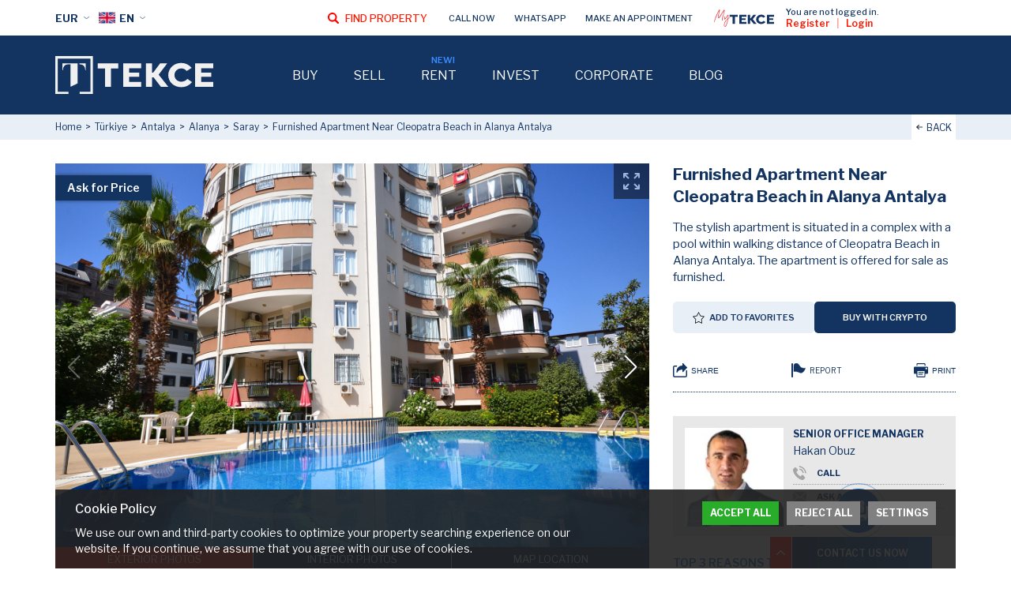

--- FILE ---
content_type: text/html; charset=UTF-8
request_url: https://tekce.com/ad/ayt-03948-apartment-in-a-complex-with-pool-near-cleopatra-in-alanya
body_size: 13202
content:
<!DOCTYPE html><html lang="en"><head><meta charset="utf-8" /><meta http-equiv="X-UA-Compatible" content="IE=edge" /><meta name="viewport" content="width=device-width, initial-scale=1, shrink-to-fit=no" /><meta name="format-detection" content="telephone=no" /><meta name="referrer" content="strict-origin-when-cross-origin"><title>Apartment in a Complex with Pool Near Cleopatra in Alanya</title><meta name="description" content="TEKCE offers an apartment for sale in Alanya Antalya. The furnished apartment is in a project with a pool near Cleopatra Beach."><meta property="og:type" content="article"><meta property="og:title" content="Apartment in a Complex with Pool Near Cleopatra in Alanya"><meta property="og:description" content="TEKCE offers an apartment for sale in Alanya Antalya. The furnished apartment is in a project with a pool near Cleopatra Beach."><meta property="og:url" content="https://tekce.com/ad/ayt-03948-apartment-in-a-complex-with-pool-near-cleopatra-in-alanya"><meta property="og:image" content="https://static.tekce.com/files/emlaklar/dis/orj/c7/ayt-03948-spacious-apartment-in-a-complex-with-pool-in-alanya-antalya-te.jpeg"><link fetchpriority="high" rel="preload" as="image" href="https://static.tekce.com/files/emlaklar/dis/850x550/orj/c7/ayt-03948-spacious-apartment-in-a-complex-with-pool-in-alanya-antalya-te.jpeg" /><link rel="canonical" href="https://tekce.com/ad/ayt-03948-apartment-in-a-complex-with-pool-near-cleopatra-in-alanya" /><link rel="preconnect" href="https://fonts.gstatic.com" crossorigin="anonymous"><link rel="preconnect" href="https://fonts.googleapis.com"><link rel="preload" href="https://fonts.googleapis.com/css2?family=Libre+Franklin:ital,wght@0,300;0,400;0,500;0,600;0,700;1,300;1,400;1,500;1,600;1,700&display=swap" as="style" crossorigin="anonymous"><link href="https://fonts.googleapis.com/css2?family=Libre+Franklin:ital,wght@0,300;0,400;0,500;0,600;0,700;1,300;1,400;1,500;1,600;1,700&display=swap" rel="stylesheet" crossorigin="anonymous"><link rel="preconnect" href="https://static.tekce.com/" crossorigin><link rel="preconnect" href="https://tekce.org/" crossorigin><link rel="alternate" href="https://tekce.com/ad/ayt-03948-apartment-in-a-complex-with-pool-near-cleopatra-in-alanya" hreflang="x-default"><link rel="alternate" href="https://tekce.com/fr/annonce/ayt-03948-appartement-spacieux-dans-une-residence-avec-piscine-a-alanya-antalya" hreflang="fr"><link rel="alternate" href="https://tekce.com/ru/obyekt/ayt-03948-bolshaya-kvartira-v-komplekse-s-bassejnom-v-alanii-antaliya" hreflang="ru"><link rel="alternate" href="https://tekce.com/ar/ad/ayt-03948-apartment-in-a-complex-with-pool-near-cleopatra-in-alanya" hreflang="ar"><link rel="alternate" href="https://tekce.com/tr/ilan/ayt-03948-alanya-cleopatra-merkezde-yuzme-havuzlu-genis-satilik-daire" hreflang="tr"><link rel="alternate" href="https://tekce.com/zh/ad/ayt-03948-apartment-in-a-complex-with-pool-near-cleopatra-in-alanya" hreflang="zh"><link rel="alternate" href="https://tekce.com/de/expose/ayt-03948-geraumige-wohnung-in-einer-wohnanlage-mit-pool-in-alanya-antalya" hreflang="de"><link rel="alternate" href="https://tekce.com/es/anuncio/ayt-03948-amplio-apartamento-en-un-complejo-con-piscina-en-alanya-antalya" hreflang="es"><link rel="alternate" href="https://tekce.com/pl/ogloszenie/ayt-03948-przestronny-apartament-w-kompleksie-z-basenem-w-alanyi-antalya" hreflang="pl"><link rel="alternate" href="https://tekce.com/se/annons/ayt-03948-rymlig-lagenhet-i-ett-komplex-med-pool-i-alanya-antalya" hreflang="se"><link rel="alternate" href="https://tekce.com/nl/annonce/ayt-03948-ruim-appartement-in-een-complex-met-zwembad-in-alanya-antalya" hreflang="nl"><link rel="alternate" href="https://tekce.com/fa/ad/ayt-03948-apartment-in-a-complex-with-pool-near-cleopatra-in-alanya" hreflang="fa"><link rel="preload" as="script" href="https://static.tekce.com/cache/properties.min.js?v=1769439127" /><link rel="stylesheet" href="https://static.tekce.com/cache/properties.min.css?v=1769439127" /><link rel="preload" as="style" onload="this.onload=null;this.rel='stylesheet'" href="https://static.tekce.com/cache/cookies.min.css?v=1769439127" /><noscript><link rel="stylesheet" href="https://static.tekce.com/cache/cookies.min.css?v=1769439127"></noscript><link rel="shortcut icon" type="image/x-icon" href="https://static.tekce.com/images/favicon/favicon.ico" /><link rel="icon" type="image/x-icon" href="https://static.tekce.com/images/favicon/favicon.ico" /><link rel="icon" type="image/png" sizes="32x32" href="https://static.tekce.com/images/favicon/favicon-32x32.png"><link rel="icon" type="image/png" sizes="16x16" href="https://static.tekce.com/images/favicon/favicon-16x16.png"><link rel="apple-touch-icon" sizes="167x167" href="https://static.tekce.com/images/favicon/favicon-167x167.png" /><link rel="apple-touch-icon" sizes="180x180" href="https://static.tekce.com/images/favicon/favicon-180x180.png" /><link rel="icon" type="image/png" sizes="48x48" href="https://static.tekce.com/images/favicon/favicon-48x48.png"><link rel="icon" type="image/png" sizes="192x192" href="https://static.tekce.com/images/favicon/favicon-192x192.png"><script> (function(w, d, s, l, i) { w[l] = w[l] || []; w[l].push({ 'gtm.start': new Date().getTime(), event: 'gtm.js' }); var f = d.getElementsByTagName(s)[0], j = d.createElement(s), dl = l !='dataLayer' ? '&l=' + l : ''; j.async = true; j.src ='https://serverside.tekce.com/gtm.js?id=' + i + dl; f.parentNode.insertBefore(j, f); })(window, document, 'script', 'dataLayer', 'GTM-MMSS2WP'); </script><style> #gtx-trans{display: none !important;} </style></head><body class="bodyen t-properties" data-template="properties" data-lang="en" data-url="/ad/ayt-03948-apartment-in-a-complex-with-pool-near-cleopatra-in-alanya" data-page="ad" data-subpage="ayt-03948-apartment-in-a-complex-with-pool-near-cleopatra-in-alanya" data-subpage1="" data-activepage="Ayt-03948"><noscript><iframe src="https://serverside.tekce.com/ns.html?id=GTM-MMSS2WP" height="0" width="0" style="display:none;visibility:hidden"></iframe></noscript><main data-ms=""><div class="property-data" data-status="3" data-id="15122" data-code="AYT-03948" data-title="Furnished Apartment Near Cleopatra Beach in Alanya Antalya" data-type="Apartments" data-price="195.000 EUR" data-agent="" data-lat="MzYuNTUyOTM2MDcyNjkxMzc0" data-lng="MzEuOTg3MTc3MDEzNTYxMjQ3" data-showloc="1" data-totallimit="0"></div><section class="site-road "><ul class="main-paths"><li><a href="/">Home</a></li><li><a href="/property-turkiye">Türkiye</a><span></span></li><li><a href="/property-turkiye/antalya">Antalya</a><span></span></li><li><a href="/property-turkiye/antalya-alanya">Alanya</a><span></span></li><li><a href="/property-turkiye/antalya-alanya-saray">Saray</a><span></span></li><li>Furnished Apartment Near Cleopatra Beach in Alanya Antalya</li></ul><span class="close">CLOSE</span><span class="backbtn gotourl" data-url="/property">BACK</span></section><div class="property-container"><div class="left option1"><section class="slider-container" dir="ltr"><div class="main-slider property-data" data-id="15122"><div class="askprice"> Ask for Price </div><div class="te-wrp"><div class="te-sld"><picture><source srcset="https://static.tekce.com/files/emlaklar/dis/850x550/orj/c7/ayt-03948-spacious-apartment-in-a-complex-with-pool-in-alanya-antalya-te.jpeg" media="(min-width: 768px)" /><source srcset="https://static.tekce.com/files/emlaklar/dis/650x450/orj/c7/ayt-03948-spacious-apartment-in-a-complex-with-pool-in-alanya-antalya-te.jpeg" media="(min-width: 420px) and (max-width: 767px)" /><source srcset="https://static.tekce.com/files/emlaklar/dis/350x275/orj/c7/ayt-03948-spacious-apartment-in-a-complex-with-pool-in-alanya-antalya-te.jpeg" media="(max-width: 420px)" /><img width="350" height="275" src="https://static.tekce.com/files/emlaklar/dis/350x275/orj/c7/ayt-03948-spacious-apartment-in-a-complex-with-pool-in-alanya-antalya-te.jpeg" alt="Furnished Apartment Near Cleopatra Beach in Alanya Antalya 1" class=" " /></picture><div class="gallery-large" data-fancybox="gallery" data-src="https://static.tekce.com/files/emlaklar/dis/c7/ayt-03948-spacious-apartment-in-a-complex-with-pool-in-alanya-antalya-te.jpeg"></div></div><div class="te-sld placeholder-nav"></div></div><div class="te-btn-prv"></div><div class="te-btn-nxt"></div><ul class="slider-menu"><li data-slide="0" data-type="video" style="display: none">VIDEOS</li><li class="active" data-slide="0" data-type="dis">EXTERIOR PHOTOS</li><li data-slide="21" data-type="ic">INTERIOR PHOTOS</li><li data-slide="38" data-type="insaat" style="display: none">CONSTRUCTION PHOTOS</li><li data-slide="38" data-type="kat" style="display: none">FLOOR PLANS</li><li data-slide="38" data-type="map">MAP LOCATION</li></ul></div><div class="thumb-slider" dir="ltr"><div class="te-wrp"><div class="te-sld"><picture><img width="100" height="80" src="/images/bos.jpg" data-src="https://static.tekce.com/files/emlaklar/dis/100x80/c7/ayt-03948-spacious-apartment-in-a-complex-with-pool-in-alanya-antalya-te.jpeg" alt="Furnished Apartment Near Cleopatra Beach in Alanya Antalya 1" class=" lazyload" /></picture></div><div class="te-sld"><picture><img width="100" height="80" src="/images/bos.jpg" data-src="https://static.tekce.com/files/emlaklar/dis/100x80/b4/ayt-03948-spacious-apartment-in-a-complex-with-pool-in-alanya-antalya-te.jpeg" alt="Furnished Apartment Near Cleopatra Beach in Alanya Antalya 2" class=" lazyload" /></picture></div><div class="te-sld"><picture><img width="100" height="80" src="/images/bos.jpg" data-src="https://static.tekce.com/files/emlaklar/dis/100x80/52/ayt-03948-spacious-apartment-in-a-complex-with-pool-in-alanya-antalya-te.jpeg" alt="Furnished Apartment Near Cleopatra Beach in Alanya Antalya 3" class=" lazyload" /></picture></div><div class="te-sld"><picture><img width="100" height="80" src="/images/bos.jpg" data-src="https://static.tekce.com/files/emlaklar/dis/100x80/d7/ayt-03948-spacious-apartment-in-a-complex-with-pool-in-alanya-antalya-te.jpeg" alt="Furnished Apartment Near Cleopatra Beach in Alanya Antalya 4" class=" lazyload" /></picture></div><div class="te-sld"><picture><img width="100" height="80" src="/images/bos.jpg" data-src="https://static.tekce.com/files/emlaklar/dis/100x80/3b/ayt-03948-spacious-apartment-in-a-complex-with-pool-in-alanya-antalya-te.jpeg" alt="Furnished Apartment Near Cleopatra Beach in Alanya Antalya 5" class=" lazyload" /></picture></div><div class="te-sld"><picture><img width="100" height="80" src="/images/bos.jpg" data-src="https://static.tekce.com/files/emlaklar/dis/100x80/a5/ayt-03948-spacious-apartment-in-a-complex-with-pool-in-alanya-antalya-te.jpeg" alt="Furnished Apartment Near Cleopatra Beach in Alanya Antalya 6" class=" lazyload" /></picture></div><div class="te-sld"><picture><img width="100" height="80" src="/images/bos.jpg" data-src="https://static.tekce.com/files/emlaklar/dis/100x80/9b/ayt-03948-spacious-apartment-in-a-complex-with-pool-in-alanya-antalya-te.jpeg" alt="Furnished Apartment Near Cleopatra Beach in Alanya Antalya 7" class=" lazyload" /></picture></div><div class="te-sld placeholder-thumb"></div></div><div class="te-btn-nxt"></div><div class="te-btn-prv"></div></div></section></div><div class="right option2"><section class="interaction-buttons"><div class="container"><div class="row"><button type="button" class="share btn"> SHARE <ul><li class="facebook" data-url="https://facebook.com/share.php?u=https://tekce.com/ad/ayt-03948-apartment-in-a-complex-with-pool-near-cleopatra-in-alanya" data-prevent="true"><img src="/images/svg/share-facebook.svg" alt="facebook" title="FACEBOOK"></li><li class="x" data-url="https://x.com/share?text=https://tekce.com/ad/ayt-03948-apartment-in-a-complex-with-pool-near-cleopatra-in-alanya" data-prevent="true"><img src="/images/svg/share-x.svg" alt="x" title="X"></li><li class="whatsapp" data-url="https://api.whatsapp.com/send/?text=https://tekce.com/ad/ayt-03948-apartment-in-a-complex-with-pool-near-cleopatra-in-alanya" data-prevent="true" data-action="share/whatsapp/share"><img src="/images/svg/share-whatsapp.svg" alt="whatsapp" title="WHATSAPP"></li><li class="shorturl" data-url="https://tekce.com/ad/ayt-03948-apartment-in-a-complex-with-pool-near-cleopatra-in-alanya"><img src="/images/svg/share-shorturl.svg" alt="shorturl" title="COPY SHORT URL"></li></ul></button><div type="button" class="report btn toggle-subcontent"> REPORT <div class="subcontent-container report-container"><div class="subcontent"><ul id="property-report-form" class="feedform"><li><label><input type="radio" name="secenek" value="Listing no longer available (Sold/Rented)">Listing no longer available (Sold/Rented) </label></li><li><label><input type="radio" name="secenek" value="Description is incorrect">Description is incorrect </label></li><li><label><input type="radio" name="secenek" value="Price information is incorrect">Price information is incorrect </label></li><li><label><input type="radio" name="secenek" value="Visuals are incorrect">Visuals are incorrect </label></li><li><label><input type="radio" name="secenek" value="Technical issue (Listing not opening)">Technical issue (Listing not opening) </label></li><li><textarea name="description" placeholder="Description"></textarea></li><li><div class="result-message"></div></li><li><input class="send-form" type="submit" value="SEND" data-manager="10" data-responsible="424" data-propertycode="AYT-03948" /></li></ul></div><span class="subcontent-close"></span></div></div><button type="button" class="print btn" data-type="basic"> PRINT </button></div></div></section><section class="summary"><div class="container"><h1>Furnished Apartment Near Cleopatra Beach in Alanya Antalya</h1><div class="desc">The stylish apartment is situated in a complex with a pool within walking distance of Cleopatra Beach in Alanya Antalya. The apartment is offered for sale as furnished.</div><div class="favorite-block"><span class="btn modal">ADD TO FAVORITES</span><a href="/blog/buying-guide/how-to-buy-real-estate-with-cryptocurrency" class="cryptobtn btn" target="_blank">BUY WITH CRYPTO</a></div></div></section></div><div class="left option3"><section class="property-details"><div class="container"><div class="rooms"><div class="active" data-tab="general" data-price="€195.000" data-oldprice="€215.000" data-baseprice="195.000 EUR" data-from="2">GENERAL DETAILS</div><div data-tab="33365" data-price="€195.000" data-oldprice="€215.000" data-baseprice="195.000 EUR" data-from="2"><span>9% Discount</span>2 <i class="room-icon"></i> M </div></div><ul class="detail-list active" data-tab="general"><li><span>REFERENCE NUMBER</span><span>AYT-03948</span></li><li><span>CITY / AREA</span><span>ANTALYA, ALANYA</span></li><li><span>REALTOR FEE</span><span>%2</span></li><li><span>BEDROOMS</span><span>2</span></li><li><span>BATHROOMS</span><span>2</span></li><li><span>POOL</span><span>Communal Pool</span></li><li><span>COMPLETION DATE</span><span>5 / 2017</span></li><li><span>DISTANCE TO AIRPORT</span><span>50-100 km</span></li><li><span>DISTANCE TO BEACH</span><span>500-1.000 m</span></li></ul><ul class="detail-list" data-tab="33365"><li><span>SUBTYPE</span><span>Middle Floor</span></li><li><span>PROPERTY SIZE</span><span>115 m²</span></li><li><span>STOREYS</span><span>1</span></li><li><span>BEDROOM</span><span>2</span></li><li><span>BATHROOM</span><span>2</span></li><li><span>BALCONY</span><span>2</span></li></ul></div></section></div><div class="right option4"><section class="reasons"><div class="container"><div class="title">TOP 3 REASONS TO BUY</div><ul><li>2 minutes walking distance of amenities</li><li>800 m from the sea</li><li>Furnished</li></ul></div></section><section class="customer-review testimonial-item" data-id="99"><span class="title">Customer Reviews</span><div class="review-container"><picture><source data-srcset="https://static.tekce.com/files/gorusler/img/125x125/tc-korhan-topaloglu-thomas-lary-testimonial-01.jpg" media="(min-width: 768px)" /><img width="125" height="125" src="/images/bos.jpg" data-src="https://static.tekce.com/files/gorusler/img/125x125/tc-korhan-topaloglu-thomas-lary-testimonial-01.jpg" alt="Thomas L." class=" lazyload" /></picture><div class="content"><div class="review-title"><span class="name"><strong>Thomas L., FRANCE</strong></span></div><div class="review-desc"> TEKCE has proven really helpful in advancing my project. Hands on and dedicated. A special mention Eyüphan who's not counting hours and is problem sol... <span class="read-more-btn">Read More</span></div></div></div></section><section class="managers"><ul class="manager-container active" data-tab="tab2"><li><picture><source data-srcset="https://static.tekce.com/files/adminler/img/120x120/hakan-obuz-website-profil.jpg" media="" /><img width="120" height="120" src="/images/bos.jpg" data-src="https://static.tekce.com/files/adminler/img/120x120/hakan-obuz-website-profil.jpg" alt="Hakan Obuz" class=" lazyload" /></picture><div class="manager-info active"><div class="manager-title">SENIOR OFFICE MANAGER</div><div class="manager-name">Hakan Obuz</div><ul><li><a href="tel:+908508112323" class="call">CALL</a></li><li><span class="formmodalbtn ask-question" data-formtype="tur3" data-form="AskAgent" data-formtitle="ASK AGENT" data-formstatictitle="ASK AGENT" data-propertytitle="Furnished Apartment Near Cleopatra Beach in Alanya Antalya" data-propertycode="AYT-03948" data-propertytype="Apartments">ASK AGENT</span></li><li><a href="https://api.whatsapp.com/send/?phone=13808883523" class="btn formmodalbtn chat" data-formtype="whatsapp" data-formstatictitle="WHATSAPP FORM" rel="nofollow">WHATSAPP</a></li></ul></div></li></ul></section><section class="arrange-viewing"><div class="container"><span class="title">Arrange Viewing</span><span class="sub-text">It's free with no obligation, cancel anytime.</span><div class="calendar" data-formtype="tur1" data-form="ArrangeViewing" data-formtitle="Arrange Viewing" data-formstatictitle="ARRANGE VIEWING"><div class="data-btn" data-date="2026-01-29T08:00"><span> THURSDAY </span><span>29</span><span>JAN </span></div><div class="data-btn" data-date="2026-01-30T08:00"><span> FRIDAY </span><span>30</span><span>JAN </span></div><div class="data-btn" data-date="2026-01-31T08:00"><span> SATURDAY </span><span>31</span><span>JAN </span></div><div class="data-btn" data-date="2026-02-01T08:00"><span> SUNDAY</span><span>01</span><span> FEB </span></div></div><div class="office-selection"><div class="select-customization"><div class="selected-item-container"><span>SELECT OFFICE</span><span></span></div><select class="select-office"><option value="ANTALYA, ALANYA - TÜRKİYE">ANTALYA, ALANYA - TÜRKİYE</option><option value="DUBAI - UNITED ARAB EMIRATES">DUBAI - UNITED ARAB EMIRATES</option><option value="ANTALYA, LARA - TÜRKİYE">ANTALYA, LARA - TÜRKİYE</option><option value="ANTALYA, KONYAALTI - TÜRKİYE">ANTALYA, KONYAALTI - TÜRKİYE</option><option value="ANTALYA, BELEK - TÜRKİYE">ANTALYA, BELEK - TÜRKİYE</option><option value="ANTALYA, DÖŞEMEALTI - TÜRKİYE">ANTALYA, DÖŞEMEALTI - TÜRKİYE</option><option value="İSTANBUL, CEVIZLIBAĞ - TÜRKİYE">İSTANBUL, CEVIZLIBAĞ - TÜRKİYE</option><option value="İSTANBUL, GÖZTEPE - TÜRKİYE">İSTANBUL, GÖZTEPE - TÜRKİYE</option><option value="ANKARA - TÜRKİYE">ANKARA - TÜRKİYE</option><option value="MUĞLA, BODRUM - TÜRKİYE">MUĞLA, BODRUM - TÜRKİYE</option><option value="MUĞLA, FETHIYE - TÜRKİYE">MUĞLA, FETHIYE - TÜRKİYE</option><option value="MERSIN, MEZITLI - TÜRKİYE">MERSIN, MEZITLI - TÜRKİYE</option><option value="BURSA - TÜRKİYE">BURSA - TÜRKİYE</option><option value="TRABZON - TÜRKİYE">TRABZON - TÜRKİYE</option><option value="YALOVA - TÜRKİYE">YALOVA - TÜRKİYE</option><option value="CYPRUS, GIRNE - CYPRUS">CYPRUS, GIRNE - CYPRUS</option><option value="MÁLAGA, BENALMÁDENA - SPAIN">MÁLAGA, BENALMÁDENA - SPAIN</option><option value="ALICANTE, ORIHUELA COSTA - SPAIN">ALICANTE, ORIHUELA COSTA - SPAIN</option><option value="STOCKHOLM, BROMMA - SWEDEN">STOCKHOLM, BROMMA - SWEDEN</option><option value="İZMIR - TÜRKİYE">İZMIR - TÜRKİYE</option></select></div><div class="viewing-button">ARRANGE VIEWING</div></div></div></section><section class="form-container"><form class="default-contact-form form" data-dataKey='' data-formtype='tur4' data-form='RequestFurtherDetails' data-formstatictitle='REQUEST FURTHER DETAILS' data-propertytype='Apartments' data-propertycode='AYT-03948' data-propertytitle='Furnished Apartment Near Cleopatra Beach in Alanya Antalya' data-propertyagent=''><div class="form-title">Request Further Details</div><div class="left-container"><input type="text" class="name" placeholder="Name Surname" value="" autocomplete="name"><div class="telinput-container"><input type="tel" class="phone not-initialized" placeholder="Phone" value="" autocomplete="tel"></div><input type="email" class="email" placeholder="E-mail" value="" autocomplete="email"></div><div class="right-container"><textarea class="message" placeholder="Message"></textarea></div><div class="bottom-container"><div class="g-recaptcha not-initialized" data-sitekey="6LenCOsjAAAAABb-3EY1FKnSVX1WuuFDfKBYxpBm"></div><div class="button-container"><label class="checkbox"><input type="checkbox" class="sartname"><span>I have read and agree to the <a href="/corporate/terms-of-use" target="_blank">Terms of Use</a>.</span></label><button type="button" class="sendbtn">SEND</button></div></div><div class="result-message"></div></form></section></div><div class="left option5"><section class="property-desc"><div class="container"><h2>Furnished Apartment in a Complex with Pool Near the Sea in Alanya Antalya</h2><p>Alanya is a world-famous region belonging to Antalya. The region has city amenities even though it is a district. Every summer for many years numerous people have preferred Alanya thanks to the beautiful sea, clear beaches, and impressive nature. </p><p>The <a href="https://tekce.com/property-turkiye/antalya-alanya?type=apartments" target="_self">apartment for sale in Alanya</a> Antalya is in the central location 300 m from all social needs, 800 m from the sea, 2.2 km from Alanya Castle, and 42 km from Gazipaşa Airport.</p><p>The stylish apartment is in a complex with outdoor parking and a swimming pool. The apartment is offered for sale furnished including a built-in set, dining table, sofa set, bunk beds, bedroom set, wardrobes, shower cabin, and curtains. The stylish apartment in a central location is suitable for both investment and living.</p></div></section><section class="features"><div class="container"><div class="title">Property Features</div><div class="blocks"><div class="features-block"><div class="feature-title">Interior</div><ul><li>Air Conditioning</li><li>Balcony</li><li>Bathtub</li><li>Furnished</li><li>Generator</li><li>Kitchen Appliances</li><li>Open-Plan Kitchen</li><li>Shower</li><li>Satellite TV</li><li>White Goods</li></ul></div><div class="features-block"><div class="feature-title">Exterior</div><ul><li>Car Park</li><li>Caretaker</li><li>Communal Garden</li><li>Communal Pool</li><li>In A Complex</li><li>Lift</li><li>Rental Management</li></ul></div><div class="features-block"><div class="feature-title">Location</div><ul><li>Airport (50-100 Km)</li><li>Beach (500-1000 M)</li><li>Sea (0-1 Km)</li><li>Sea View</li><li>Beautiful Nature View</li><li>Mountain View</li><li>City View</li><li>Forest View</li></ul></div><div class="features-block"><div class="feature-title">Heating</div><ul><li>Air Conditioning</li></ul></div><div class="features-block"><div class="feature-title">Orientation</div><ul><li>North</li><li>South</li><li>North-East</li></ul></div></div></div></section><section class="banner gotourl" data-url="/turkiye"><picture class="cover"><img class="lazyload" width="147" height="184" loading="lazy" src="/images/bos.jpg" data-src="https://static.tekce.com/files/upload/images/buying-guide-cover/147x184/cover-tr-en.png" alt="HOW TO BUY PROPERTY IN TÜRKİYE" /></picture><div class="detail"><p><strong>HOW TO BUY PROPERTY <br>IN <span>TÜRKİYE</span></strong></p><span class="btn">LEARN MORE</span></div><picture class="bg"><img class="lazyload" width="750" height="150" loading="lazy" src="/images/bos.jpg" data-src="https://static.tekce.com/files/sayfalar/img/750x150/properties-buying-guide-banner-turkiye.jpg" alt="HOW TO BUY PROPERTY IN TÜRKİYE" /></picture></section><section class="best-price"><div class="container"><div class="title">Everytime Best Price</div><div class="block-container"><div class="price-block"><span class="cycle"></span><div class="subtitle">ALWAYS UPDATED</div><p>Our website and exchange rates are regularly and precisely updated.</p></div><div class="price-block"><span class="handshake"></span><div class="subtitle">NO DOUBT</div><p>We believe that “Honesty is the best policy” What you see is what you get.</p></div><div class="price-block"><span class="guarantee"></span><div class="subtitle">WE GUARANTEE</div><p>TEKCE always offers you the best price. We Guarantee.</p></div></div></div></section></div><div class="right option6"></div></div><script type="application/ld+json"> {"@context":"https://schema.org","@graph":[{"@type":["Corporation","Organization","RealEstateAgent"],"@id":"https://tekce.com#TEKCE","name":"TEKCE Real Estate","url":"https://tekce.com","logo":"https://static.tekce.com/files/firmalar/img/tekcecom.png","image":"https://static.tekce.com/images/logo.jpg","email":"info@tekce.com","telephone":"+34 951 83 02 02","description":"TEKCE is a leading global real estate company with 20 offices in 5 countries, offering complete property buying and selling services with a multilingual team.","address":{"@type":"PostalAddress","streetAddress":"C/El Montículo 8, 29631, Benalmádena","addressLocality":"Málaga","addressRegion":"Benalmádena","postalCode":"29631","addressCountry":"ES"},"geo":{"@type":"GeoCoordinates","latitude":"36.601517","longitude":"-4.547938"},"openingHours":"Mo, Tu, We, Th, Fr 08:30-18:00","openingHoursSpecification":[{"@type":"OpeningHoursSpecification","dayOfWeek":"https://schema.org/Saturday","opens":"10:00","closes":"15:00"}],"contactPoint":{"@type":"ContactPoint","telephone":"+34 951 83 02 02","contactType":"Customer Service","areaServed":["TR","ES","CY","AE"],"availableLanguage":[{"@type":"Language","name":"English"},{"@type":"Language","name":"Turkish"},{"@type":"Language","name":"Russian"},{"@type":"Language","name":"French"},{"@type":"Language","name":"German"},{"@type":"Language","name":"Dutch"},{"@type":"Language","name":"Swedish"},{"@type":"Language","name":"Spanish"},{"@type":"Language","name":"Arabic"},{"@type":"Language","name":"Persian"},{"@type":"Language","name":"Chinese"},{"@type":"Language","name":"Polish"}]},"brand":[{"@type":"Brand","name":"Antalya Homes","url":"https://antalyahomes.com","logo":"https://static.antalyahomes.com/images/feed-logo.jpg"},{"@type":"Brand","name":"Spain Homes","url":"https://spainhomes.com","logo":"https://static.spainhomes.com/images/feed-logo.jpg"},{"@type":"Brand","name":"Istanbul Homes","url":"https://istanbulhomes.com","logo":"https://static.istanbulhomes.com/images/feed-logo.jpg"}],"sameAs":["https://www.facebook.com/tekcecom/","https://x.com/tekce_com/","https://www.instagram.com/tekcecom/","https://www.linkedin.com/company/tekce/","https://www.youtube.com/@TekceTV/","https://t.me/tekceoverseas/"],"aggregateRating":{"@type":"AggregateRating","ratingValue":"5.0","reviewCount":"34"}},{"@type":"BreadcrumbList","itemListElement":[{"@type":"ListItem","position":1,"name":"Property Ads","item":"https://tekce.com/ad"},{"@type":"ListItem","position":2,"name":"Furnished Apartment Near Cleopatra Beach in Alanya Antalya","item":"https://tekce.com/ad/ayt-03948-apartment-in-a-complex-with-pool-near-cleopatra-in-alanya"}]},{"@type":"Product","name":"Furnished Apartment Near Cleopatra Beach in Alanya Antalya","sku":"AYT-03948","description":"The stylish apartment is situated in a complex with a pool within walking distance of Cleopatra Beach in Alanya Antalya. The apartment is offered for sale as furnished.","url":"https://tekce.com/ad/ayt-03948-apartment-in-a-complex-with-pool-near-cleopatra-in-alanya","offers":{"@type":"Offer","price":195000,"priceCurrency":"EUR","availability":"SoldOut","seller":{"@type":"Organization","name":"TEKCE Real Estate","location":{"@type":"Place","address":{"@type":"PostalAddress","addressCountry":"TR","addressLocality":"Alanya","addressRegion":"Antalya"}}}},"image":["https://static.tekce.com/files/emlaklar/dis/c7/ayt-03948-spacious-apartment-in-a-complex-with-pool-in-alanya-antalya-te.jpeg","https://static.tekce.com/files/emlaklar/dis/b4/ayt-03948-spacious-apartment-in-a-complex-with-pool-in-alanya-antalya-te.jpeg","https://static.tekce.com/files/emlaklar/dis/52/ayt-03948-spacious-apartment-in-a-complex-with-pool-in-alanya-antalya-te.jpeg"]},{"@type":"RealEstateListing","name":"Furnished Apartment Near Cleopatra Beach in Alanya Antalya","datePosted":"2023-09-26 11:33:22","url":"https://tekce.com/ad/ayt-03948-apartment-in-a-complex-with-pool-near-cleopatra-in-alanya","description":"The stylish apartment is situated in a complex with a pool within walking distance of Cleopatra Beach in Alanya Antalya. The apartment is offered for sale as furnished.","offers":{"@type":"Offer","price":195000,"priceCurrency":"EUR","availability":"SoldOut"},"image":["https://static.tekce.com/files/emlaklar/dis/c7/ayt-03948-spacious-apartment-in-a-complex-with-pool-in-alanya-antalya-te.jpeg","https://static.tekce.com/files/emlaklar/dis/b4/ayt-03948-spacious-apartment-in-a-complex-with-pool-in-alanya-antalya-te.jpeg","https://static.tekce.com/files/emlaklar/dis/52/ayt-03948-spacious-apartment-in-a-complex-with-pool-in-alanya-antalya-te.jpeg"]}]}</script></main><header><div class="header-container"><div class="header-left"><a href="/" class="first-block"><img width="133" height="32" class="tekce-logo lazyload" loading="lazy" data-src="/images/tekce-logo.svg" src="/images/bos.jpg" alt="TEKCE"></a><div class="second-block"><div class="global-currency-btn global-btn-opt">EUR</div><div class="global-lang-btn global-btn-opt"><img width="21" height="21" class="lazyload" loading="lazy" data-src="https://static.tekce.com/images/dil/en.png" src="/images/bos.jpg" alt="TEKCE"> EN </div><div class="hamburger-menu-btn"></div></div></div><div class="header-right"><nav class="first-block"><span class="back-btn">GO BACK</span><ul class="menus"><li class="clickable" data-level="1"><div class="menu-item"><a class="" href="/property">BUY</a><span></span></div><div class="subpages"><div class="subpage-container"><div class="subpage-items"><ul><li><a href="https://tekce.com/property" target="_self">ALL PROPERTIES</a></li><li><a href="https://tekce.com/property-spain" target="_self">PROPERTIES IN SPAIN</a></li><li><a href="https://tekce.com/property-turkiye" target="_self">PROPERTIES IN TURKIYE</a></li><li><a href="https://tekce.com/property-cyprus/northcyprus" target="_self">PROPERTIES IN NORTH CYPRUS</a></li><li><a href="https://tekce.com/property-uae" target="_self">PROPERTIES IN UAE</a></li></ul></div><div class="blog-items"><ul><li><a href="https://tekce.com/corporate/business-policy" target="_self">Why Choose TEKCE to Buy Property?</a></li><li><a href="https://tekce.com/blog/buying-guide/teleproperty-buying-a-property-online" target="_self">How to Buy Property Online</a></li><li><a href="https://tekce.com/corporate/services" target="_self">Services of TEKCE Real Estate</a></li><li><em><a href="https://tekce.com/blog/buying-guide" target="_self">All Articles</a></em></li></ul></div><div class="right-content buying-guides"><div class="left"><p>Buying Guides</p><ul><li class="es"><a href="/spain" target="_self">Buying Guide Spain</a></li><li class="tr"><a href="/turkiye" target="_self">Buying Guide Türkiye</a></li><li class="cy"><a href="/north-cyprus" target="_self">Buying Guide N. Cyprus</a></li><li class="ae"><a href="/uae" target="_self">Buying Guide Dubai</a></li></ul></div><div class="right"><ul><li class="es"><img width="114" height="160" alt="Buying Guide Spain" src="https://static.tekce.com/files/upload/images/Spain-Buying-Guide-EN.jpg" style="height:160px; width:114px" /></li><li class="tr"><img width="114" height="160" alt="Buying Guide Türkiye" src="https://static.tekce.com/files/upload/images/Turkiye-Buying-Guide-EN.jpg" style="height:160px; width:114px" /></li><li class="cy"><img width="114" height="160" alt="Buying Guide Cyprus" src="https://static.tekce.com/files/upload/images/Cyprus-Buying-Guide-EN.jpg" style="height:160px; width:114px" /></li><li class="ae"><img width="114" height="160" alt="Buying Guide Dubai" src="https://static.tekce.com/files/upload/images/Dubai-Buying-Guide-EN.jpg" style="height:160px; width:114px" /></li></ul></div></div></div></div></li><li class="clickable" data-level="1"><div class="menu-item"><a class="" href="/sell">SELL</a><span></span></div><div class="subpages"><div class="subpage-container"><div class="subpage-items list"><p><strong>OUR SERVICE AREAS</strong></p><ul><li>SPAIN<ul><li>Malaga •&nbsp;&nbsp;Alicante&nbsp;•&nbsp; Barcelona</li></ul></li><li>TÜRKİYE<ul><li>Antalya •&nbsp;İstanbul •&nbsp;Alanya •&nbsp;İzmir •&nbsp;Bodrum</li><li>Fethiye •&nbsp;Bursa&nbsp;•&nbsp;Yalova&nbsp;•&nbsp;Trabzon •&nbsp;Ankara •&nbsp;Mersin</li></ul></li><li>UNITED ARAB EMIRATES<ul><li>Dubai •&nbsp;Abu Dhabi</li></ul></li><li>CYPRUS<ul><li>North Cyprus</li></ul></li></ul></div><div class="blog-items"><ul><li><a href="https://tekce.com/blog/selling-guide/essential-services-when-selling-your-property" target="_self">TEKCE&nbsp;Services When Selling Your Property</a></li><li><a href="https://tekce.com/blog/selling-guide/learn-the-value-of-your-property-for-free" target="_self">Free Valuation: Learn the Value of Your Property</a></li><li><a href="https://tekce.com/blog/tips-advice/your-ultimate-guide-to-selling-property-fast" target="_self">Your Guide to Sell Your Property Fast</a></li></ul></div><div class="right-content guide-content"><div class="left"><p>Sellers Guide</p><p>Your step-by-step guide to a successful property sale</p></div><div class="right"><a href="https://static.tekce.com/files/upload/files/TC-EN-Seller-Guide-2(1).pdf" target="_self"><img width="143" height="200" alt="Sellers Guide" src="https://static.tekce.com/files/upload/images/TC-EN-SELLERS-GUIDE.jpg" style="height:200px; width:143px" /></a></div></div></div></div></li><li class="clickable" data-level="1"><div class="menu-item"><a class=" new" href="/rent" data-new="NEW!">RENT</a><span></span></div><div class="subpages"><div class="subpage-container"><div class="rent-pages"><ul><li>MID TERM</li><li><a href="/rent?term=mid" target="_self">All Mid-Term Rentals</a></li><li><a href="/rent?term=mid&type=apartments" target="_self">Apartments</a></li><li><a href="/rent?term=mid&feature=beachfront" target="_self">Beach Properties</a></li><li><a href="https://tekce.com/rent?term=mid&type=houses" target="_self">Villas & Townhouses</a></li><li><a href="/rent?term=mid&feature=golf" target="_self">Golf Properties</a></li></ul><ul><li>LONG TERM</li><li><a href="/rent?term=long" target="_self">All Long-Term Rentals</a></li><li><a href="/rent?term=long&type=apartments" target="_self">Apartments</a></li><li><a href="/rent?term=long&feature=beachfront" target="_self">Beach Properties</a></li><li><a href="https://tekce.com/rent?term=long&type=houses" target="_self">Villas & Townhouses</a></li><li><a href="/rent?term=long&feature=golf" target="_self">Golf Properties</a></li></ul><ul><li>OWNERS</li><li><a href="https://tekce.com/blog/company/why-tekce-property-management" target="_self">TEKCE Property Management</a></li><li><a href="https://tekce.com/blog/market-analysis/get-a-free-rental-valuation" target="_self">Free Valuation for Your Rental Home</a></li></ul></div><div class="right-content guide-content"><div class="left"><p>Download<br />Owners Presentation</p><p>See how we take care of your property and tenants</p></div><div class="right"><a href="https://static.tekce.com/files/upload/files/TPM-EN-Owners-Guide-2.pdf" target="_self"><img width="143" height="200" alt="Owners Presentation" src="https://static.tekce.com/files/upload/images/Owners-Guide-Cover.jpg" style="height:200px; width:143px" /></a></div></div></div></div></li><li class="clickable" data-level="1"><div class="menu-item"><a class="" href="/invest">INVEST</a><span></span></div><div class="subpages"><div class="subpage-container"><div class="subpage-items"><ul><li><a href="/invest/short-term-rentals">SHORT TERM RENTALS</a></li><li><a href="/invest/bulk-property-purchase">BULK PROPERTY PURCHASE</a></li><li><a href="/invest/funds">FUNDS</a></li><li><a href="/invest/hotels-for-sale">HOTELS FOR SALE</a></li><li><a href="/invest/finance-villas">FINANCE VILLAS</a></li></ul></div><div class="blog-items"><ul><li><a href="https://tekce.com/blog/tips-advice/passive-real-estate-investment-key-to-a-steady-income" target="_self">Invest in Real Estate for Passive Income</a></li><li><a href="https://tekce.com/blog/market-analysis/top-10-places-for-a-lucrative-real-estate-investment-in-2024" target="_self">Best Places for Real Estate Investment</a></li><li><a href="https://tekce.com/blog/tips-advice/the-complete-guide-to-commercial-real-estate-investing" target="_self">Guide for Commercial Real Estate Investment</a></li></ul></div><div class="right-content guide-content"></div></div></div></li><li class="clickable" data-level="1"><div class="menu-item"><a class="" href="/corporate">CORPORATE</a><span></span></div><div class="subpages"><div class="subpage-container"><div class="subpage-items"><ul><li><a href="/corporate/administration">ADMINISTRATION</a></li><li><a href="/corporate/business-policy">BUSINESS POLICY</a></li><li><a href="/corporate/career">CAREER</a></li><li><a href="/corporate/reviews">CUSTOMERS REVIEWS</a></li><li><a href="/corporate/partnership">PARTNERSHIP</a></li><li><a href="/corporate/affiliate-program">AFFILIATE PROGRAM</a></li><li><a href="/corporate/services">SERVICES</a></li><li><a href="/corporate/media-room">MEDIA ROOM</a></li><li><a href="/corporate/contact">CONTACT</a></li></ul></div><div class="blog-items"><ul><li><a href="https://tekce.com/blog/company/discover-mytekce-the-ultimate-real-estate-dashboard" target="_self">Ultimate Real Estate Dashboard: MyTEKCE</a></li><li><a href="https://tekce.com/events" target="_self">Join Our Events</a></li><li><a href="https://tekce.com/corporate/partnership" target="_self">Be a TEKCE Partner</a></li></ul></div><div class="right-content guide-content"></div></div></div></li><li class="clickable" data-level="1"><div class="menu-item"><a class="" href="/blog">BLOG</a><span></span></div><div class="subpages"><div class="subpage-container"><div class="subpage-items blog-categories"><ul><li><span class="icon" style="background-image: url(/files/blog_kategoriler/img/lifestyle.svg)"></span><a href="/blog/lifestyle">LIFESTYLE</a></li><li><span class="icon" style="background-image: url(/files/blog_kategoriler/img/market-news.svg)"></span><a href="/blog/news">MARKET NEWS</a></li><li><span class="icon" style="background-image: url(/files/blog_kategoriler/img/buying-guide.svg)"></span><a href="/blog/buying-guide">BUYING GUIDE</a></li><li><span class="icon" style="background-image: url(/files/blog_kategoriler/img/selling-guide.svg)"></span><a href="/blog/selling-guide">SELLING GUIDE</a></li><li><span class="icon" style="background-image: url(/files/blog_kategoriler/img/tips-advice.svg)"></span><a href="/blog/tips-advice">TIPS &amp; ADVICE</a></li><li><span class="icon" style="background-image: url(/files/blog_kategoriler/img/area-guide.svg)"></span><a href="/blog/area-guide">AREA GUIDE</a></li><li><span class="icon" style="background-image: url(/files/blog_kategoriler/img/legislation.svg)"></span><a href="/blog/legislation">LEGISLATION</a></li><li><span class="icon" style="background-image: url(/files/blog_kategoriler/img/market-analysis.svg)"></span><a href="/blog/market-analysis">MARKET ANALYSIS</a></li><li><span class="icon" style="background-image: url(/files/blog_kategoriler/img/company-news.svg)"></span><a href="/blog/company">COMPANY NEWS</a></li></ul></div><div class="tekcetv-logo"><a href="/blog/tekce-tv-real-estate-channel"><span class="tekcetv-icon" style="background-image: url(https://static.tekce.com/images/svg/tekcetv-beyaz.svg)"></span></a></div></div></div></li></ul></nav><div class="second-block"><div class="find-property">FIND PROPERTY</div><div class="other-buttons"><span class="call-now btn">CALL NOW</span><a href="https://api.whatsapp.com/send/?phone=13808883523" class="btn formmodalbtn" data-formtype="whatsapp" data-formstatictitle="WHATSAPP FORM" rel="nofollow">WHATSAPP</a><span class="formmodalbtn btn defaultformbtn" data-form="Appointment" data-formstatictitle="MAKE AN APPOINTMENT" data-formtitle="MAKE AN APPOINTMENT" data-formtype="tur1">MAKE AN APPOINTMENT</span></div><div class="menu-mytekce"><a href="/mytekce"><div class="mytekce-img"></div></a><div class="user-links"><span class="info">You are not logged in.</span><div class="links"><span class="gotourl" data-url="/mytekce/register">Register</span><span class="seperator">|</span><span class="gotourl" data-url="/mytekce/login">Login</span></div></div></div><span class="close-button">CLOSE</span></div></div><div class="menu-overlay"></div></div><div class="mobile-submenu"><a class="" href="/property">BUY</a><a class="" href="/sell">SELL</a><a class="" href="/rent">RENT</a><a class="" href="/invest">INVEST</a></div></header><footer><div class="footer-mytekce"><a href="/mytekce"><img width="141" height="40" class="mytekce-img lazyload" loading="lazy" data-src="/images/my-tekce-logo.svg" src="/images/bos.jpg" alt="MyTekce"></a><div class="user-links"><span class="info">You are not logged in.</span><div class="links"><span class="gotourl" data-url="/mytekce/register">Register</span><span class="seperator">|</span><span class="gotourl" data-url="/mytekce/login">Login</span></div></div></div><div class="footer-links"><div class="social-media-container"><div class="social-block"><div class="links"><span class="title">FOLLOW US</span><ul class="social-media-links"><li><a href="https://www.facebook.com/tekcecom/" rel="noopener noreferrer nofollow" title="Facebook"><svg><use xlink:href="/images/svg/svg.svg?v=1769439127#facebook-icon"></use></svg></a></li><li><a href="https://x.com/tekce_com/" rel="noopener noreferrer nofollow" title="Twitter"><svg><use xlink:href="/images/svg/svg.svg?v=1769439127#twitter-icon"></use></svg></a></li><li><a href="https://www.instagram.com/tekcecom/" rel="noopener noreferrer nofollow" title="Instagram"><svg><use xlink:href="/images/svg/svg.svg?v=1769439127#instagram-icon"></use></svg></a></li><li><a href="https://www.linkedin.com/company/tekce/" rel="noopener noreferrer nofollow" title="Linkedin"><svg><use xlink:href="/images/svg/svg.svg?v=1769439127#linkedin-icon"></use></svg></a></li><li><a href="https://www.youtube.com/@TekceTV/" rel="noopener noreferrer nofollow" title="Youtube"><svg><use xlink:href="/images/svg/svg.svg?v=1769439127#youtube-icon"></use></svg></a></li><li><a href="https://t.me/tekceoverseas/" rel="noopener noreferrer nofollow" title="Telegram"><svg><use xlink:href="/images/svg/svg.svg?v=1769439127#telegram-icon"></use></svg></a></li></ul></div></div><div class="lang-links"><a href="/">ENGLISH</a><a href="/fr">FRANÇAIS</a><a href="/ru">РУССКИЙ</a><a href="/ar">العربية</a><a href="/tr">TÜRKÇE</a><a href="/zh">中文</a><a href="/de">DEUTSCH</a><a href="/es">ESPAÑOL</a><a href="/pl">POLSKI</a><a href="/se">SVENSKA</a><a href="/nl">NEDERLANDS</a><a href="/fa">فارسی</a></div><div class="page-links"><a href="/property">BUY</a><a href="/sell">SELL</a><a href="/rent">RENT</a><a href="/invest">INVEST</a><a href="/corporate">CORPORATE</a><a href="/blog">BLOG</a><a href="/events">EVENTS</a></div><div class="footer-buying-guide page-links"><p>Invest: </p><a href="/spain">SPAIN</a><a href="/turkiye">TÜRKİYE</a><a href="/north-cyprus">NORTH CYPRUS</a><a href="/uae">UNITED ARAB EMIRATES</a></div><div class="footer-call-us"><div class="title"> CALL US </div><div class="numbers"><a href="tel:+34951830202" class="phone-number"><img width="24" height="24" class="lazyload" loading="lazy" data-src="https://static.tekce.com/images/dil/es.png" alt="Spain Tel" /><span>+34 951 83 02 02</span></a><a href="tel:+908508112323" class="phone-number"><img width="24" height="24" class="lazyload" loading="lazy" data-src="https://static.tekce.com/images/dil/tr.png" alt="Türkçe Tel" /><span>+90 850 811 23 23</span></a><a href="tel:+908508112323" class="phone-number"><img width="24" height="24" class="lazyload" loading="lazy" data-src="https://static.tekce.com/images/dil/kktc.png" alt="KKTC Tel" /><span>+90 850 811 23 23</span></a><a href="tel:+971521958490" class="phone-number"><img width="24" height="24" class="lazyload" loading="lazy" data-src="https://static.tekce.com/images/dil/ae.png" alt="UAE Tel" /><span>+971 521 958 490</span></a><a href="tel:+46842002244" class="phone-number"><img width="24" height="24" class="lazyload" loading="lazy" data-src="https://static.tekce.com/images/dil/se.png" alt="Sweden Tel" /><span>+46 8 420 022 44</span></a></div></div></div></div><div class="footer-info"><div class="footer-info-container"><a href="/" class="footer-logo-link"><img width="106" height="76" class="footer-logo lazyload" loading="lazy" data-src="/images/tekce-footer-logo.svg" src="/images/bos.jpg" alt="TEKCE"></a><div class="info-text-container"><p>By searching, you agree to the <a href="https://tekce.com/corporate/terms-of-use" target="_blank">Terms of Use</a>&nbsp;and <a href="https://tekce.com/corporate/terms-of-use/privacy-policy" target="_blank">Privacy Policy.</a></p><p>Copyright © 2026 TEKCE</p><p>All rights reserved.</p></div><div class="qr-code"><img width="90" height="90" class="lazyload" loading="lazy" data-src="https://static.tekce.com/images/tekce-app.jpg" src="/images/bos.jpg" alt="Tekce App"> Download TEKCE App now! </div></div></div><div class="global-options"><span class="close-button">CLOSE</span><div class="options-container"><div class="options"><strong>LANGUAGE</strong><ul class="dilsec"><li class="active" data-option="/ad/ayt-03948-apartment-in-a-complex-with-pool-near-cleopatra-in-alanya">English</li><li data-option="/fr/annonce/ayt-03948-appartement-spacieux-dans-une-residence-avec-piscine-a-alanya-antalya">Français</li><li data-option="/ru/obyekt/ayt-03948-bolshaya-kvartira-v-komplekse-s-bassejnom-v-alanii-antaliya">Русский</li><li data-option="/ar/ad/ayt-03948-apartment-in-a-complex-with-pool-near-cleopatra-in-alanya">العربية</li><li data-option="/tr/ilan/ayt-03948-alanya-cleopatra-merkezde-yuzme-havuzlu-genis-satilik-daire">Türkçe</li><li data-option="/zh/ad/ayt-03948-apartment-in-a-complex-with-pool-near-cleopatra-in-alanya">中文</li><li data-option="/de/expose/ayt-03948-geraumige-wohnung-in-einer-wohnanlage-mit-pool-in-alanya-antalya">Deutsch</li><li data-option="/es/anuncio/ayt-03948-amplio-apartamento-en-un-complejo-con-piscina-en-alanya-antalya">Español</li><li data-option="/pl/ogloszenie/ayt-03948-przestronny-apartament-w-kompleksie-z-basenem-w-alanyi-antalya">Polski</li><li data-option="/se/annons/ayt-03948-rymlig-lagenhet-i-ett-komplex-med-pool-i-alanya-antalya">Svenska</li><li data-option="/nl/annonce/ayt-03948-ruim-appartement-in-een-complex-met-zwembad-in-alanya-antalya">Nederlands</li><li data-option="/fa/ad/ayt-03948-apartment-in-a-complex-with-pool-near-cleopatra-in-alanya">فارسی</li></ul></div><div class="options"><strong>CURRENCY</strong><ul class="parabirimisec"><li class="active" data-option="EUR" title="Euro">EUR</li><li data-option="USD" title="US Dollar">USD</li><li data-option="GBP" title="British Pound">GBP</li><li data-option="RUB" title="Russian Ruble">RUB</li><li data-option="BTC" title="Bitcoin">BTC</li><li data-option="TRY" title="Turkish Lira">TRY</li><li data-option="AED" title="United Arab Emirates Dirham">AED</li><li data-option="CNY" title="Chinese Yuan">CNY</li><li data-option="PLN" title="Polish Zloty">PLN</li><li data-option="SEK" title="Swedish Krona">SEK</li><li data-option="SAR" title="Saudi Arabian Riyal">SAR</li><li data-option="CAD" title="Canadian Dollar">CAD</li></ul></div><div class="options"><strong>MEASUREMENT UNIT</strong><ul class="olcubirimisec"><li class="active" data-option="metric">METRIC</li><li data-option="imperial">IMPERIAL</li></ul></div></div><div class="menu-mytekce"><a href="/mytekce"><div class="mytekce-img"></div></a><div class="user-links"><span class="info">You are not logged in.</span><div class="links"><span class="gotourl" data-url="/mytekce/register">Register</span><span class="seperator">|</span><span class="gotourl" data-url="/mytekce/login">Login</span></div></div></div></div></footer><div class="bitrix-container"><div class="block scrolltop"><span>UP</span></div><div class="block"><strong class="formmodalbtn" data-formtype="tur4" data-form="ContactForm" data-formtitle="CONTACT US NOW" data-formstatictitle="CONTACT US NOW">CONTACT US NOW</strong><div class="custom-bitrix"><div class="btn"></div><div class="pulse"></div></div></div></div><div class="callPopover"><a href="tel:+34951830202" class="phone-number"><img width="24" height="24" class="lazyload" loading="lazy" data-src="https://static.tekce.com/images/dil/es.png" alt="Spain Tel" /><span>+34 951 83 02 02</span></a><a href="tel:+908508112323" class="phone-number"><img width="24" height="24" class="lazyload" loading="lazy" data-src="https://static.tekce.com/images/dil/tr.png" alt="Türkçe Tel" /><span>+90 850 811 23 23</span></a><a href="tel:+908508112323" class="phone-number"><img width="24" height="24" class="lazyload" loading="lazy" data-src="https://static.tekce.com/images/dil/kktc.png" alt="KKTC Tel" /><span>+90 850 811 23 23</span></a><a href="tel:+971521958490" class="phone-number"><img width="24" height="24" class="lazyload" loading="lazy" data-src="https://static.tekce.com/images/dil/ae.png" alt="UAE Tel" /><span>+971 521 958 490</span></a><a href="tel:+46842002244" class="phone-number"><img width="24" height="24" class="lazyload" loading="lazy" data-src="https://static.tekce.com/images/dil/se.png" alt="Sweden Tel" /><span>+46 8 420 022 44</span></a></div><section class="te-cookies"><div class="text-content"><div class="context"><div class="c-title">Cookie Policy</div><div class="c-description">We use our own and third-party cookies to optimize your property searching experience on our website. If you continue, we assume that you agree with our use of cookies.</div></div><div class="buttons"><div class="c-btn yes">ACCEPT ALL</div><div class="c-btn no">REJECT ALL</div><div class="c-btn settings">SETTINGS</div></div></div><div class="cookie-options"><div class="option-list"><div class="option"><div class="checkbox blocked"><span class="checkbox-input"><span class="checked"></span></span><span>Strictly necessary cookies</span></div></div><div class="option"><label class="checkbox"><input type="checkbox" id="storage"><span>Functionally Cookies</span></label></div><div class="option"><label class="checkbox"><input type="checkbox" id="user_data"><span>Tracking Cookies</span></label></div><div class="option"><label class="checkbox"><input type="checkbox" id="personalization"><span>Targeting And Advertising Cookies</span></label></div></div><div class="c-btn save-settings">SAVE PREFERENCES</div></div></section><script type="text/javascript" src="https://static.tekce.com/cache/cookies.min.js?=1769439127" async></script><div class="default-modal"><div class="modal-container"><div class="content-container"><div class="content"></div></div><span class="spinner"><img data-src="/images/elements/spinner.gif" src="/images/bos.jpg" class="lazyload" loading="lazy" alt="Please wait.."></span><div class="close-modal"><span> CLOSE <svg><use xlink:href="/images/svg/svg.svg#close"></use></svg></span></div></div><div class="modal-overlay"></div></div><input type="hidden" id="params" data-uip="3.129.20.15" data-country="US" data-bitrixwidget="loader_55_vnryjv.js" data-bitrixutrack='{"firstseen":1769584552,"utm_source":"direct","utm_content":"https:\/\/tekce.com\/ad\/ayt-03948-apartment-in-a-complex-with-pool-near-cleopatra-in-alanya","user_agent":"Mozilla\/5.0 (Macintosh; Intel Mac OS X 10_15_7) AppleWebKit\/537.36 (KHTML, like Gecko) Chrome\/131.0.0.0 Safari\/537.36; ClaudeBot\/1.0; +claudebot@anthropic.com)","history":[{"url":"https:\/\/tekce.com\/ad\/ayt-03948-apartment-in-a-complex-with-pool-near-cleopatra-in-alanya","time":1769584552}]};' data-currenttime="1769439127" data-calltext="Call Now" data-map="" /><script type="text/javascript" src="https://static.tekce.com/cache/criteo-scripts.min.js?=1769439127"></script><script type="text/javascript" src="https://static.tekce.com/cache/properties.min.js?v=1769439127" defer></script><div id="criteoproduct" style="display: none">{"purchase":{"actionField":{"id":"T1769584552","currencyCode":"EUR","products":[{"id":"AYT-03948","price":"195000","quantity":1}]}}}</div><script type="text/javascript" src="https://static.tekce.com/cache/criteo-data.min.js?=1769439127"></script><script defer src="https://cmgup6xdn0003npjluk5p9dkc-signal.usehardal.com/hardal" data-website-id="cmgup6xdn0003npjluk5p9dkc" data-host-url="https://cmgup6xdn0003npjluk5p9dkc-signal.usehardal.com" data-auto-track="true"></script><script> var _hmt = _hmt || []; (function() { var hm = document.createElement("script"); hm.src ="https://hm.baidu.com/hm.js?2e4f0aa5f5aa7c3dcae620df64ee1faf"; var s = document.getElementsByTagName("script")[0]; s.parentNode.insertBefore(hm, s); })(); </script><script defer src="https://static.cloudflareinsights.com/beacon.min.js/vcd15cbe7772f49c399c6a5babf22c1241717689176015" integrity="sha512-ZpsOmlRQV6y907TI0dKBHq9Md29nnaEIPlkf84rnaERnq6zvWvPUqr2ft8M1aS28oN72PdrCzSjY4U6VaAw1EQ==" data-cf-beacon='{"version":"2024.11.0","token":"85fd39b115f74188a7862f738696a3e4","r":1,"server_timing":{"name":{"cfCacheStatus":true,"cfEdge":true,"cfExtPri":true,"cfL4":true,"cfOrigin":true,"cfSpeedBrain":true},"location_startswith":null}}' crossorigin="anonymous"></script><script>(function(){function c(){var b=a.contentDocument||a.contentWindow.document;if(b){var d=b.createElement('script');d.innerHTML="window.__CF$cv$params={r:'9c4eb37c988c2308',t:'MTc2OTU4NDU1Mg=='};var a=document.createElement('script');a.src='/cdn-cgi/challenge-platform/scripts/jsd/main.js';document.getElementsByTagName('head')[0].appendChild(a);";b.getElementsByTagName('head')[0].appendChild(d)}}if(document.body){var a=document.createElement('iframe');a.height=1;a.width=1;a.style.position='absolute';a.style.top=0;a.style.left=0;a.style.border='none';a.style.visibility='hidden';document.body.appendChild(a);if('loading'!==document.readyState)c();else if(window.addEventListener)document.addEventListener('DOMContentLoaded',c);else{var e=document.onreadystatechange||function(){};document.onreadystatechange=function(b){e(b);'loading'!==document.readyState&&(document.onreadystatechange=e,c())}}}})();</script><script defer src="https://static.cloudflareinsights.com/beacon.min.js/vcd15cbe7772f49c399c6a5babf22c1241717689176015" integrity="sha512-ZpsOmlRQV6y907TI0dKBHq9Md29nnaEIPlkf84rnaERnq6zvWvPUqr2ft8M1aS28oN72PdrCzSjY4U6VaAw1EQ==" data-cf-beacon='{"version":"2024.11.0","token":"89086ef06710497483293ad0b3fff224","server_timing":{"name":{"cfCacheStatus":true,"cfEdge":true,"cfExtPri":true,"cfL4":true,"cfOrigin":true,"cfSpeedBrain":true},"location_startswith":null}}' crossorigin="anonymous"></script>
</body></html>

--- FILE ---
content_type: image/svg+xml
request_url: https://static.tekce.com/images/svg/gallery-large.svg
body_size: -153
content:
<svg id="large" xmlns="http://www.w3.org/2000/svg" width="21" height="21" viewBox="0 0 20.635 20.635">
    <g transform="translate(-228.837 -1228.837)">
        <path id="Path_10398" data-name="Path 10398" d="M234.36,1579.629l-3.439,3.44v-1.9a1.041,1.041,0,0,0-2.082,0v4.418a1.041,1.041,0,0,0,1.041,1.041H234.3a1.041,1.041,0,0,0,0-2.083h-1.9l3.439-3.44a1.041,1.041,0,0,0-1.473-1.472Z" transform="translate(-0.001 -337.152)" fill="#fff" />
        <path id="Path_10399" data-name="Path 10399" d="M232.391,1230.921h1.9a1.041,1.041,0,1,0,0-2.082h-4.417a1.041,1.041,0,0,0-1.041,1.041v4.417a1.041,1.041,0,1,0,2.082,0v-1.9l3.44,3.44a1.041,1.041,0,0,0,1.472-1.473Z" transform="translate(0 -0.002)" fill="#fff" />
        <path id="Path_10400" data-name="Path 10400" d="M585.583,1580.126a1.041,1.041,0,0,0-1.041,1.041v1.9l-3.439-3.439a1.041,1.041,0,0,0-1.472,1.472l3.439,3.439h-1.9a1.041,1.041,0,1,0,0,2.082h4.418a1.041,1.041,0,0,0,1.041-1.041v-4.417A1.041,1.041,0,0,0,585.583,1580.126Z" transform="translate(-337.152 -337.154)" fill="#fff" />
        <path id="Path_10401" data-name="Path 10401" d="M581.1,1235.831l3.439-3.44v1.9a1.041,1.041,0,0,0,2.082,0v-4.417a1.041,1.041,0,0,0-1.041-1.041h-4.417a1.041,1.041,0,1,0,0,2.082h1.9l-3.44,3.439a1.041,1.041,0,0,0,1.473,1.473Z" transform="translate(-337.154)" fill="#fff" />
    </g>
</svg>


--- FILE ---
content_type: application/javascript
request_url: https://static.tekce.com/cache/properties.min.js?v=1769439127
body_size: 39269
content:
(()=>{var e,t,s,r={5437:(e,t,s)=>{"use strict";s.d(t,{U:()=>a});var r=s(4781);const i=document.querySelector(".default-modal .content");async function a(e,t=[],s=!1){let a=document.querySelector(".modal-script"),n=!1;const o=r.dil,l=document.querySelector(".spinner");l.style.display="flex",document.body.contains(a)&&(n=!0),await fetch("/ajax",{method:"POST",headers:{"x-requested-with":"XMLHttpRequest"},body:new URLSearchParams({type:"defaultModal",filename:e,...t,dil:o})}).then((e=>e.json())).then((e=>{n||(r.createElement("link",{class:"modal-script",rel:"stylesheet",href:"/src/defaultmodal.min.css"}),r.createElement("script",{class:"modal-script",type:"text/javascript",href:"/src/defaultmodal.min.js"})),l.style.display="none",i.innerHTML=e,document.body.classList.add("modalActive"),document.querySelector(".default-modal").classList.add("active"),!1!==s&&Object.entries(s).map((e=>{e[1]()}))})),document.querySelectorAll(".close-modal span, .modal-overlay").forEach((e=>e.addEventListener("click",(function(){document.body.classList.remove("modalActive"),document.querySelector(".default-modal").classList.remove("active","general-filter-modal"),i.innerHTML=""}))))}},5662:(e,t,s)=>{"use strict";var r=s(4781);(0,r.prepareForm)();const i=document.querySelectorAll(".default-contact-form .sendbtn");for(let e of i)e.onclick=r.sendContactForm;const a=document.querySelector(".arrange-form");if(a){const e=s(4781).sendArrangeViewingForm;a.querySelector(".sendbtn").onclick=e}},4781:(e,t,s)=>{"use strict";s.d(t,{BitrixFormEvent:()=>O,bitrixWidget:()=>P,blockUrl:()=>C,closeItems:()=>E,createElement:()=>o,dil:()=>i,findPropertyBtn:()=>q,formModalBtn:()=>f,globalOptions:()=>m,goToUrl:()=>k,grabAndScroll:()=>L,includeFormCss:()=>c,initCallNowPopover:()=>A,itemUrl:()=>w,konumBul:()=>x,menuFunctions:()=>p,officeSelection:()=>T,prepareForm:()=>n,relNoOpener:()=>l,scrollTop:()=>M,sendArrangeViewingForm:()=>v,sendContactForm:()=>g,youtubevideo:()=>u});var r=s(5437);const i=document.querySelector("body").getAttribute("data-lang"),a=document.querySelector("body").dataset.activepage;function n(){[...document.documentElement.getElementsByClassName("form")].map((e=>{e.removeEventListener("click",I),e.addEventListener("click",I)}))}function o(e,t,s=!0,r=!1){let i=document.createElement(e);if(Object.entries(t).map((e=>{i.setAttribute(e[0],e[1])})),r&&(i.innerHTML=r),!s)return i;document.body.appendChild(i)}const l=()=>{document.querySelectorAll("[rel='noopener noreferrer'], [rel='noreferrer noopener']")?.forEach((e=>{e.addEventListener("click",(function(e){if("true"==this.dataset.prevent)return e.preventDefault(),!1;e.preventDefault();const t=window.open(this.href,"_blank","noopener noreferrer");t&&(t.open=null)}))}))},c=()=>{document.querySelectorAll(".default-contact-form-css")?.length<1&&o("link",{class:"default-contact-form-css",rel:"stylesheet",href:"/src/default-contact-form.min.css"})},d=async(e=!1)=>{await(0,r.U)("generalfilter/generalfilter",{dataKey:e}),document.querySelector(".default-modal").classList.add("general-filter-modal");const t=document.querySelector("#params").dataset.currenttime;o("link",{class:"generalfilter-script",rel:"stylesheet",href:`/src/generalfilter.min.css?v=${t}`}),o("script",{class:"generalfilter-script",src:`/src/generalfilter.min.js?v=${t}`})};const u=()=>{const e=document.querySelectorAll(".youtubevideo");if(e.length>0)for(let t of e)t.addEventListener("click",(function(){if(!this.classList.contains("propertyvideo")){if(!window.YT){var e=document.createElement("script");e.src="https://www.youtube.com/iframe_api";var t=document.getElementsByTagName("script")[0];t.parentNode.insertBefore(e,t)}var s=setInterval((()=>{if(window.YT.Player){new YT.Player(this,{height:this.offsetWidth,width:this.offsetHeight,videoId:this.dataset.embed,playerVars:{autoplay:1,controls:1,showinfo:0,rel:0},events:{onReady:function(e){e.target.playVideo()}}});clearInterval(s)}}),100)}}))},p=()=>{const e=document.querySelector("header"),t=document.querySelector(".hamburger-menu-btn"),s=e.querySelector(".header-right"),r=s.querySelectorAll(".clickable"),i=s.querySelectorAll(".first-block > ul > li"),a=e.querySelector(".close-button"),n=window.innerWidth<992?s.querySelectorAll(".clickable > .menu-item span"):s.querySelectorAll(".clickable[data-level='1'] .clickable > a"),o=s.querySelector(".back-btn"),l=e.querySelector(".menu-overlay");t.addEventListener("click",(function(){for(let e of r)e.classList.remove("active");o.dataset.level=0,o.style.display="none",s.classList.add("active")})),a?.addEventListener("click",(function(){s.classList.remove("active")}));for(let e of n)e.addEventListener("click",(function(e){e.preventDefault()}));for(let e of r)e.addEventListener("click",(function(e){e.stopPropagation();const t=document.querySelector(".clickable.active");this.classList.contains("active")?this.classList.remove("active"):(t&&t.classList.remove("active"),this.classList.add("active"))}));const c=e.querySelectorAll(".buying-guides .left ul li"),d=e.querySelectorAll(".buying-guides .right ul li"),u=e.querySelectorAll(".buying-guides .right ul li img");for(let e of c)e.addEventListener("mouseover",(function(){const t=e.getAttribute("class");for(let e of d)e.getAttribute("class")===t?e.style.display="block":e.style.display="none"}));for(let t of u)t.addEventListener("click",(function(){const s=t.closest("li").getAttribute("class");e.querySelector(`.buying-guides .left ul li.${s} a`).click()}));if(window.innerWidth>992){for(let e of i)e.addEventListener("mouseover",(function(t){if(window.innerWidth>992)if(t.stopPropagation(),e.classList.contains("clickable")){l.classList.add("active");let e=this.dataset.level;o.dataset.level=e,o.style.display="block";for(let s of r)(s.dataset.level>e||s.dataset.level==e)&&t.target!=t.target.closest(".clickable div")&&t.target.closest(".clickable")!==s&&s.classList.remove("active");this.classList.add("active")}else i.forEach((e=>e.classList.remove("active"))),l.classList.remove("active")}));l.addEventListener("mouseover",(function(){for(let e of r)e.classList.remove("active");this.classList.remove("active")}))}o.addEventListener("click",(function(){let e=this.dataset.level;s.querySelectorAll(`.clickable[data-level="${e}"]`).forEach((e=>e.classList.remove("active"))),e=parseInt(e)-1,0==e&&(this.style.display="none"),this.dataset.level=e}))},m=()=>{const e=document.querySelectorAll(".global-btn-opt"),t=document.querySelector(".global-options"),s=t.querySelector(".close-button"),r=document.querySelectorAll("header .header-right .clickable");for(let s of e)s.addEventListener("click",(function(){t.classList.add("active");for(let e of r)e.classList.remove("active");document.querySelector("header .header-container .menu-overlay").classList.remove("active")}));s.addEventListener("click",(function(){t.classList.remove("active")}));const i=t.querySelectorAll(".dilsec li");for(let e of i)e.addEventListener("click",(()=>{let t=e.dataset.option;location.href=t}));const a=t.querySelectorAll(".parabirimisec li");for(let e of a)e.addEventListener("click",(()=>{let s=e.dataset.option,r=t.querySelector(".parabirimisec li.active").dataset.option,i=document.querySelector("body").dataset.url;i=i.replace("&currency="+r,"&currency="+s),fetch("/ajax",{method:"POST",headers:{"X-Requested-With":"XMLHttpRequest"},body:new URLSearchParams({type:"parabirimiguncelle",data:s})}).then((e=>e.json())).then((e=>{location.href=i}))}));const n=t.querySelectorAll(".olcubirimisec li");for(let e of n)e.addEventListener("click",(()=>{let t=e.dataset.option;fetch("/ajax",{method:"POST",headers:{"X-Requested-With":"XMLHttpRequest"},body:new URLSearchParams({type:"olcubirimiguncelle",data:t})}).then((e=>e.json())).then((e=>{location.reload()}))}));const o=document.querySelector("header .global-agent-logout");o&&o.addEventListener("click",(()=>{fetch("/ajax",{method:"POST",headers:{"X-Requested-With":"XMLHttpRequest"},body:new URLSearchParams({type:"agentlogout"})}).then((e=>e.json())).then((e=>{location.reload()}))}))},f=()=>{document.body.contains(document.querySelector(".formmodalbtn"))&&document.querySelectorAll(".formmodalbtn")?.forEach((e=>{e.addEventListener("click",(async function(t){t.preventDefault();let s=e.dataset;const i=e.dataset.formtype;let a;switch(i){case"tur1":a="arrange-viewing-form";break;case"tur5":a="makeanoffer-form";break;case"tur6":a="buying-pdf-download-form";break;case"whatsapp":e.dataset.href=e.getAttribute("href"),s=e.dataset,a="whatsapp-form";break;case"rent":a="rent-arrange-viewing-form";break;default:a="default-contact-form"}const o={prepareForm:n,includeFormCss:c};await(0,r.U)(`form/${a}`,{...s},o);const l=document.querySelector(".default-modal").querySelector(".form");for(let e in s)l.setAttribute(`data-${e}`,s[e]);const d=document.querySelector(".default-modal .form .sendbtn");switch(i){case"tur1":d.onclick=v;break;case"tur5":d.onclick=y;break;case"tur6":d.onclick=b;break;case"whatsapp":d.onclick=h;break;case"rent":d.onclick=S;break;default:d.onclick=g}}))}))},h=function(e){e.preventDefault();const t=e.target.closest(".form");let s=1,r="WhatsApp",n=t.dataset.formstatictitle,o=t.querySelector(".name").value,l=t.querySelector(".phone").value,c=t.querySelector(".message").value,d=t.dataset.href.replace("https://wa.me/","https://api.whatsapp.com/send/?phone=")+"&text="+encodeURIComponent(c),u=t.querySelector(".sendbtn"),p=t.querySelector(".result-message"),m="";if(t.querySelector(".g-recaptcha").children.length>0&&(m=grecaptcha.getResponse(t.querySelector(".g-recaptcha").dataset.captchacode)),l){let e=t.querySelector(".iti__selected-flag").getAttribute("title").split(": ")[1],r=e?e.length:3;e!=l.slice(0,r)&&(s=2,t.querySelector(".phone").value=e)}u.style.display="none",fetch("/ajax",{method:"POST",headers:{"X-Requested-With":"XMLHttpRequest"},body:new URLSearchParams({type:"whatsappForm",dil:i,activepage:a,dataform:r,baslik:n,isim:o,telefon:l,mesaj:c,ulkekodkontrol:s,captcha:m})}).then((e=>e.json())).then((e=>{if(1==e.result){u.style.display="none";let e="";if(document.getElementById("criteoproduct")){let t=document.getElementById("criteoproduct").innerHTML;e=t?JSON.parse(t):""}dataLayer.push({event:r,ecommerce:e}),dataLayer.push({event:"formsubmit",formType:r,ecommerce:e}),hardal.track(r,{}),getCriteoConversion(partnerId,r),setTimeout((()=>{location.href=d}),1e3)}else{let t=1==e.result?"success":"error";u.style.display="flex",p.classList.remove("success","error"),p.classList.add(t),p.innerHTML=e.mesaj,setTimeout((function(){p.classList.remove("success","error"),p.innerHTML=""}),3e3)}}))},v=function(e){e.preventDefault();const t=e.target.closest(".form");let s=1,r=t.dataset.formstatictitle,n=t.dataset.form,o=t.querySelector(".name").value,l=t.querySelector(".phone").value,c=t.querySelector(".email").value,d=t.querySelector(".message").value,u=t.querySelector(".office").value,p=t.querySelector(".date").value,m=1==t.querySelector(".sartname").checked?"Evet":"Hayır",f=t.querySelector(".sendbtn"),h=t.querySelector(".result-message"),v="";if(t.querySelector(".g-recaptcha").children.length>0&&(v=grecaptcha.getResponse(t.querySelector(".g-recaptcha").dataset.captchacode)),l){let e=t.querySelector(".iti__selected-flag").getAttribute("title").split(": ")[1],r=e?e.length:3;e!=l.slice(0,r)&&(s=2,t.querySelector(".phone").value=e)}f.style.display="none",fetch("/ajax",{method:"POST",headers:{"X-Requested-With":"XMLHttpRequest"},body:new URLSearchParams({type:"ziyaretform",dil:i,formtur:1,activepage:a,dataform:n,baslik:r,isim:o,email:c,telefon:l,mesaj:d,tarih:p,ofis:u,sartname:m,ulkekodkontrol:s,captcha:v})}).then((e=>e.json())).then((e=>{let t=1==e.result?"success":"error";if(f.style.display="flex",h.classList.remove("success","error"),h.classList.add(t),h.innerHTML=e.mesaj,setTimeout((()=>{f.style.display="flex",h.classList.remove("success","error"),h.innerHTML="",1==e.result&&location.reload()}),3e3),1==e.result){f.style.display="none";let e="";if(document.getElementById("criteoproduct")){let t=document.getElementById("criteoproduct").innerHTML;e=t?JSON.parse(t):""}dataLayer.push({event:n,ecommerce:e}),dataLayer.push({event:"formsubmit",formType:n,ecommerce:e}),dataLayer.push({event:"form_submit",mail:c,phone:l}),hardal.track(n,{}),getCriteoConversion(partnerId,n)}}))},g=function(e){e.preventDefault();const t=e.target.closest(".form");let s=1,r=t.querySelector(".sendbtn"),n=t.dataset.formstatictitle,o=t.dataset.form,l=t.querySelector(".name").value,c=t.querySelector(".phone").value,d=t.querySelector(".email").value,u=t.querySelector(".message").value,p=1==t.querySelector(".sartname").checked?"Evet":"Hayır",m=t.querySelector(".result-message"),f="";t.querySelector(".g-recaptcha").children.length>0&&(f=grecaptcha.getResponse(t.querySelector(".g-recaptcha").dataset.captchacode));let h="",v="",g="",y="",b="",S="";if(t.dataset.propertytype&&(g=t.dataset.propertytype),t.dataset.propertytitle&&(h=t.dataset.propertytitle),t.dataset.propertycode&&(v=t.dataset.propertycode),t.dataset.propertyagent&&(y=t.dataset.propertyagent),t.dataset.projeadi&&(b=t.dataset.projeadi),t.dataset.ofis&&(S=t.dataset.ofis),c){let e=t.querySelector(".iti__selected-flag").getAttribute("title").split(": ")[1],r=e?e.length:3;e!=c.slice(0,r)&&(s=2,t.querySelector(".phone").value=e)}r.style.display="none",fetch("/ajax",{method:"POST",headers:{"X-Requested-With":"XMLHttpRequest"},body:new URLSearchParams({type:"ziyaretform",dil:i,formtur:4,activepage:a,dataform:o,baslik:n,isim:l,email:d,telefon:c,mesaj:u,sartname:p,ulkekodkontrol:s,captcha:f,emlak:h,kod:v,tip:g,agent:y,projeadi:b,ofis:S})}).then((e=>e.json())).then((e=>{let t=1==e.result?"success":"error";if(r.style.display="flex",m.classList.remove("success","error"),m.classList.add(t),m.innerHTML=e.mesaj,setTimeout((()=>{r.style.display="flex",m.classList.remove("success","error"),m.innerHTML="",1==e.result&&location.reload()}),3e3),1==e.result){r.style.display="none";let e="";if(document.getElementById("criteoproduct")){let t=document.getElementById("criteoproduct").innerHTML;e=t?JSON.parse(t):""}dataLayer.push({event:o,ecommerce:e}),dataLayer.push({event:"formsubmit",formType:o,ecommerce:e}),dataLayer.push({event:"form_submit",mail:d,phone:c}),hardal.track(o,{}),getCriteoConversion(partnerId,o)}}))},y=function(e){e.preventDefault();const t=e.target.closest(".form");let s=1,r=t.querySelector(".sendbtn"),n=t.dataset.formstatictitle,o=t.dataset.form,l=t.querySelector(".name").value,c=t.querySelector(".phone").value,d=t.querySelector(".email").value,u=t.querySelector(".message").value,p=1==t.querySelector(".sartname").checked?"Evet":"Hayır",m=t.querySelector(".result-message"),f="";t.querySelector(".g-recaptcha").children.length>0&&(f=grecaptcha.getResponse(t.querySelector(".g-recaptcha").dataset.captchacode));let h=t.dataset.propertytitle,v=t.dataset.propertycode,g=t.dataset.propertytype,y=t.dataset.propertyagent,b=t.dataset.price,S=t.querySelector(".price").value,w=t.querySelector(".currency").value;if(c){let e=t.querySelector(".iti__selected-flag").getAttribute("title").split(": ")[1],r=e?e.length:3;e!=c.slice(0,r)&&(s=2,t.querySelector(".phone").value=e)}r.style.display="none",fetch("/ajax",{method:"POST",headers:{"X-Requested-With":"XMLHttpRequest"},body:new URLSearchParams({type:"ziyaretform",dil:i,formtur:4,activepage:a,emlak:h,kod:v,tip:g,agent:y,emlakFiyat:b,fiyatTeklif:S,fiyatBirim:w,dataform:o,baslik:n,isim:l,email:d,telefon:c,mesaj:u,sartname:p,ulkekodkontrol:s,captcha:f})}).then((e=>e.json())).then((e=>{let t=1==e.result?"success":"error";if(r.style.display="flex",m.classList.remove("success","error"),m.classList.add(t),m.innerHTML=e.mesaj,setTimeout((()=>{r.style.display="flex",m.classList.remove("success","error"),m.innerHTML="",1==e.result&&location.reload()}),3e3),1==e.result){r.style.display="none";let e="";if(document.getElementById("criteoproduct")){let t=document.getElementById("criteoproduct").innerHTML;e=t?JSON.parse(t):""}dataLayer.push({event:o,ecommerce:e}),dataLayer.push({event:"formsubmit",formType:o,ecommerce:e}),dataLayer.push({event:"form_submit",mail:d,phone:c}),hardal.track(o,{}),getCriteoConversion(partnerId,o)}}))},b=function(e){e.preventDefault();const t=e.target.closest(".form");let s=t.querySelector(".sendbtn"),r=1,a=t.dataset.formstatictitle,n=t.dataset.form,o=t.querySelector(".name").value,l=t.querySelector(".phone").value,c=t.querySelector(".email").value,d=t.querySelector(".message").value,u=1==t.querySelector(".sartname").checked?"Evet":"Hayır",p=t.querySelector(".result-message"),m="";if(t.querySelector(".g-recaptcha").children.length>0&&(m=grecaptcha.getResponse(t.querySelector(".g-recaptcha").dataset.captchacode)),l){let e=t.querySelector(".iti__selected-flag").getAttribute("title").split(": ")[1],s=e?e.length:3;e!=l.slice(0,s)&&(r=2,t.querySelector(".phone").value=e)}fetch("/ajax",{method:"POST",headers:{"X-Requested-With":"XMLHttpRequest"},body:new URLSearchParams({type:"ziyaretform",dil:i,formtur:6,dataform:n,baslik:a,isim:o,email:c,telefon:l,sartname:u,ulkekodkontrol:r,message:d,captcha:m,activepage:document.body.dataset.activepage})}).then((e=>e.json())).then((e=>{let r=1==e.result?"success":"error";if(1==e.result){s.style.display="none",p.classList.remove("success","error"),p.classList.add(r),p.innerHTML=e.mesaj;const i=document.createElement("a");i.href=t.dataset.file,i.download=t.dataset.pdffilename,document.body.appendChild(i),i.click(),document.body.removeChild(i),setTimeout((()=>document.querySelector("body").classList.remove("modalActive")),1e3),dataLayer.push({event:n}),dataLayer.push({event:"formsubmit",formType:n}),dataLayer.push({event:"form_submit",mail:c,phone:l}),hardal.track(n,{})}else s.style.display="flex",p.classList.remove("success","error"),p.classList.add(r),p.innerHTML=e.mesaj}))},S=function(e){e.preventDefault();const t=e.target.closest(".form");let s=1,r=t.dataset.formstatictitle,n=t.dataset.form,o=t.querySelector(".name").value,l=t.querySelector(".phone").value,c=t.querySelector(".email").value,d=t.querySelector(".message").value,u=t.querySelector(".office").value,p=t.querySelector(".date").value,m=t.dataset.checkin||"",f=t.dataset.checkout||"",h=1==t.querySelector(".sartname").checked?"Evet":"Hayır",v=t.querySelector(".sendbtn"),g=t.querySelector(".result-message"),y="";if(t.querySelector(".g-recaptcha").children.length>0&&(y=grecaptcha.getResponse(t.querySelector(".g-recaptcha").dataset.captchacode)),l){let e=t.querySelector(".iti__selected-flag").getAttribute("title").split(": ")[1],r=e?e.length:3;e!=l.slice(0,r)&&(s=2,t.querySelector(".phone").value=e)}v.style.display="none",fetch("/ajax",{method:"POST",headers:{"X-Requested-With":"XMLHttpRequest"},body:new URLSearchParams({type:"ziyaretform",dil:i,formtur:1,activepage:a,dataform:n,baslik:r,isim:o,email:c,telefon:l,mesaj:d,tarih:p,ofis:u,checkin:m,checkout:f,sartname:h,ulkekodkontrol:s,captcha:y})}).then((e=>e.json())).then((e=>{let t=1==e.result?"success":"error";if(v.style.display="flex",g.classList.remove("success","error"),g.classList.add(t),g.innerHTML=e.mesaj,setTimeout((()=>{v.style.display="flex",g.classList.remove("success","error"),g.innerHTML="",1==e.result&&location.reload()}),3e3),1==e.result){v.style.display="none";let e="";if(document.getElementById("criteoproduct")){let t=document.getElementById("criteoproduct").innerHTML;e=t?JSON.parse(t):""}dataLayer.push({event:n,ecommerce:e}),dataLayer.push({event:"formsubmit",formType:n,ecommerce:e}),dataLayer.push({event:"form_submit",mail:c,phone:l}),hardal.track(n,{}),getCriteoConversion(partnerId,n)}}))},w=()=>{const e=document.querySelectorAll(".item-url .read-more-btn, .item-url img, .item-url strong, .item-url.card, .item-url.template6");for(let t of e)t.addEventListener("click",(function(){t.closest(".item-url").querySelector("a").click()}))},T=()=>{const e=document.querySelector(".office-selection");if(e){const t=e.querySelector(".selected-item-container span:first-child"),s=e.querySelector(".selected-item-container span:last-child");!function(e,t,s){for(var r=t.split(" "),i=0,a=r.length;i<a;i++)e.addEventListener(r[i],s,!1)}(e.querySelector(".select-office"),"change click",(function(){const e=this.options[this.selectedIndex].text.split(" - "),r=e[0],i=e[1];t.innerHTML=r,s.innerHTML=i}))}},E=()=>{const e=document.querySelectorAll(".aramasonucliste"),t=document.querySelector(".sub-paths"),s=document.querySelectorAll(".th-share-buttons .buton"),r=document.querySelector(".global-options"),i=document.querySelector(".callPopover");document.querySelector("html").addEventListener("click",(function(a){a.target.matches(".aramasonucliste, .sub-paths, .show-more-btn, .th-share-buttons .buton, .global-btn-opt, .global-options, .callPopover, .call-now,.ui-icon-service-callnow i, .ui-icon-service-callnow span")||(e.forEach((e=>e.classList.remove("active"))),t?.closest(".site-road.active")?.classList.remove("active"),r?.classList.remove("active"),s.forEach((e=>e.classList.remove("active"))),i?.classList.remove("active"))}))},L=e=>{let t,s,r,i=!1,a=!1;e?.addEventListener("dragstart",(e=>(e.preventDefault(),!1)));e?.querySelectorAll("a, img").forEach((e=>{e.draggable=!1,e.style.webkitUserDrag="none",e.style.userDrag="none"})),e?.addEventListener("mousedown",(n=>{i=!0,a=!1,e.classList.add("grabbing"),t=n.pageX-e.offsetLeft,r=n.pageX,s=e.scrollLeft,e.style.cursor="grabbing",e.style.userSelect="none",e.style.webkitUserSelect="none",n.preventDefault()})),e?.addEventListener("mouseleave",(()=>{i=!1,e.classList.remove("grabbing"),e.style.cursor="grab",e.style.userSelect="",e.style.webkitUserSelect=""})),e?.addEventListener("mouseup",(t=>{i=!1,e.classList.remove("grabbing"),e.style.cursor="grab",e.style.userSelect="",e.style.webkitUserSelect=""})),e?.addEventListener("mousemove",(n=>{if(!i)return;n.preventDefault();const o=1.5*(n.pageX-e.offsetLeft-t);e.scrollLeft=s-o,Math.abs(n.pageX-r)>5&&(a=!0)})),e?.addEventListener("click",(e=>{a&&(e.preventDefault(),e.stopPropagation())}),!0),e?.addEventListener("contextmenu",(e=>{i&&e.preventDefault()}))};function x(){const e=document.querySelector(".property-data");var t=window.atob(e.dataset.lat),s=window.atob(e.dataset.lng),r=e.dataset.showloc,i=new google.maps.Map(document.getElementById("map"),{zoom:14,center:{lat:parseFloat(t),lng:parseFloat(s)},fullscreenControl:!0,streetViewControl:!1,zoomControlOptions:{position:google.maps.ControlPosition.TOP_LEFT},mapTypeControlOptions:{style:google.maps.MapTypeControlStyle.HORIZONTAL_BAR,mapTypeIds:[google.maps.MapTypeId.ROADMAP,google.maps.MapTypeId.SATELLITE]}});if(1==r)new google.maps.Marker({position:i.getCenter(),icon:{scale:8,strokeWeight:5,strokeColor:"#ff0000",path:google.maps.SymbolPath.BACKWARD_CLOSED_ARROW},draggable:!1,map:i});else new google.maps.Circle({strokeColor:"#FF0000",strokeOpacity:1,strokeWeight:2,fillColor:"#FF0000",fillOpacity:.2,map:i,center:{lat:parseFloat(t),lng:parseFloat(s)},radius:1e3})}function k(){document.body.addEventListener("click",(function(e){const t=e.target.closest(".gotourl");if(t&&t.dataset.url){e.preventDefault();const s=t.dataset.url;location.href=s}}))}function C(){const e=document.querySelectorAll(".block-url");for(let t of e)t.onclick=function(){const e=this.querySelector("a");e&&e.click()}}function q(){const e=document.querySelector("header .find-property");e?.addEventListener("click",(function(){d("main-location")}))}function M(){document.querySelector(".bitrix-container .scrolltop").addEventListener("click",(()=>window.scrollTo({top:0,behavior:"smooth"})))}function P(){const e=document.querySelector("#params"),t=e.dataset.bitrixwidget,s=document.querySelector(".callPopover");if("undefined"!=t||""!=t){document.querySelector(".custom-bitrix").onclick=function(){const r=e.dataset.bitrixutrack;window.bitrixTracking=r,function(e,t,s){var r=t.createElement("script");r.async=!0,r.src=s+"?"+(Date.now()/6e4|0);var i=t.getElementsByTagName("script")[0];i.parentNode.insertBefore(r,i)}(window,document,`https://tekce.org/upload/crm/site_button/${t}`);var i=!1;window.addEventListener("message",(function(e){if("https://www.tekce.org"==e.origin){var t=JSON.stringify(e.data);t&&"event"==t.action&&"send"==t.eventName&&(void 0!==t.value[0].LEAD_UF_CRM_1593442000245?(dataLayer.push({event:"InquiryForm"}),hardal.track("InquiryForm",{}),getCriteoConversion(partnerId,"InquiryForm")):(dataLayer.push({event:"WidgetCallback"}),hardal.track("WidgetCallback",{}),getCriteoConversion(partnerId,"WidgetCallback")))}})),window.addEventListener("onBitrixLiveChat",(function(e){e.detail.widget.subscribe({type:BX.LiveChatWidget.SubscriptionType.every,callback:function(e){e.type==BX.LiveChatWidget.SubscriptionType.userMessage&&(i||(i=!0,dataLayer.push({event:"WidgetChat"}),hardal.track("WidgetChat",{}),getCriteoConversion(partnerId,"WidgetChat")))}})}));var a=setInterval((()=>{document.querySelector(".b24-widget-button-block")&&(clearInterval(a),setTimeout((()=>{document.querySelector(".b24-widget-button-block").click(),document.querySelector(".custom-bitrix").style.display="none"}),500))}),10);o("link",{rel:"stylesheet",href:"/src/bitrix-initialized.min.css"}),setTimeout((()=>{const e=document.querySelector("body a[data-b24-crm-button-widget='openline_whatsappbytwilio']");e.dataset.formtype="whatsapp",e.dataset.formstatictitle="WHATSAPP FORM",e.classList.add("formmodalbtn"),e.querySelector("span").innerHTML="WhatsApp",f();const t=document.querySelector("body a[data-b24-crm-button-widget='openline_telegrambot'] span");t&&(t.innerHTML="Telegram");var r=document.querySelector("#params").dataset.calltext;let i=document.createElement("a");i.setAttribute("class","b24-widget-button-social-item ui-icon ui-icon-service-callnow"),i.innerHTML='<i></i><span class="b24-widget-button-social-tooltip">'+r+"</span>",i.addEventListener("click",(e=>{s.removeAttribute("style"),s.classList.toggle("active")})),e.after(i)}),1e3)}}}function A(){const e=document.querySelectorAll(".call-now"),t=document.querySelector(".callPopover");t&&e.forEach((e=>{e.addEventListener("click",(s=>{s.preventDefault();const r=e.getBoundingClientRect(),i=window.scrollY||window.pageYOffset;if(t.style.position="fixed",t.style.bottom="auto",t.style.right="auto",t.style.top=`${r.bottom+i}px`,t.style.left=`${r.left}px`,t.classList.toggle("active"),t.classList.contains("active")){const e=t.getBoundingClientRect();r.left+e.width>window.innerWidth&&(t.style.left=window.innerWidth-e.width-10+"px"),r.bottom+e.height>window.innerHeight&&(t.style.top=r.top+i-e.height+"px")}return!1}))}))}function I(e){const t=e.currentTarget;if(t.classList.contains("initialized"))return!1;!function(){const e=document.querySelectorAll(".phone.not-initialized, .form-phone");if(!e)return!1;const t="https://ipapi.co/"+document.getElementById("params").dataset.uip+"/json/";document.body.contains(document.querySelector(".telkod"))||(o("link",{class:"telkod",rel:"stylesheet",href:"https://cdnjs.cloudflare.com/ajax/libs/intl-tel-input/17.0.12/css/intlTelInput.min.css",integrity:"sha512-yye/u0ehQsrVrfSd6biT17t39Rg9kNc+vENcCXZuMz2a+LWFGvXUnYuWUW6pbfYj1jcBb/C39UZw2ciQvwDDvg==",crossorigin:"anonymous"}),o("script",{class:"telkod",id:"tel-input-script",src:"https://cdnjs.cloudflare.com/ajax/libs/intl-tel-input/17.0.12/js/intlTelInput.min.js",integrity:"sha512-OnkjbJ4TwPpgSmjXACCb5J4cJwi880VRe+vWpPDlr8M38/L3slN5uUAeOeWU2jN+4vN0gImCXFGdJmc0wO4Mig==",crossorigin:"anonymous"})),setTimeout((()=>{let s=document.getElementById("params").dataset.country;for(let r of e){r.classList.remove("not-initialized");let e,i=window.intlTelInput(r,{initialCountry:"auto",nationalMode:!1,autoHideDialCode:!1,geoIpLookup:function(e){"-"!=s?e(s):fetch(t).then((function(e){return e.json()})).then((function(t){let s=t.country_code?t.country_code:"TR";e(s)})).catch((function(){e("TR")}))},utilsScript:"https://cdnjs.cloudflare.com/ajax/libs/intl-tel-input/17.0.12/js/utils.min.js"});r.addEventListener("countrychange",(function(t){e="+"+i.getSelectedCountryData().dialCode;var s=e;setTimeout((()=>{r.value=s,r.setSelectionRange(e.length,e.length)}),500)}));const a=(e,t)=>{e.setSelectionRange(t,t)};r.addEventListener("focus",(()=>{a(r,r.value.length)})),r.addEventListener("input",(function(){a(r,r.value.length);const e=r.value;let t=e.length,s=e.substring(t,t-1);s>="0"&&s<="9"||(r.value=e.substring(0,t-1),r.value=r.value.replace(/[^\d+]/g,""))})),r.addEventListener("keydown",(t=>{a(r,r.value.length),r.selectionStart<e?.length&&(t.preventDefault(),a(r,r.value.length))}))}}),500)}(),function(){if(window.createdrecaptcha>0){for(let e=0;e<window.createdrecaptcha;e++)grecaptcha.reset(e);window.createdrecaptcha=0}window.onloadCallback=function(){document.querySelectorAll(".g-recaptcha.not-initialized").forEach((function(e){setTimeout((()=>{let t;t=grecaptcha.render(e,{sitekey:e.dataset.sitekey}),e.dataset.captchacode=t,window.createdrecaptcha+=1,e.classList.remove("not-initialized")}),200)}))},window.recaptchaControl?window.onloadCallback():(o("script",{type:"text/javascript",src:`https://www.google.com/recaptcha/api.js?hl=${"se"==i?"sv":i}&onload=onloadCallback&render=explicit`}),window.recaptchaControl=!0)}(),t.classList.add("initialized")}function O(){document.querySelectorAll('a[href^="tel:"], a[href^="mailto:"]').forEach((e=>{"1"!==e.dataset.bitrixBound&&(e.dataset.bitrixBound="1",e.addEventListener("click",(async t=>{t.preventDefault();const s=e.href,r=s.startsWith("tel:"),n=s.startsWith("mailto:");let o="",l="",c="";r&&(o="CallEvent",l="Call Event",c=s.replace("tel:","")),n&&(o="MailEvent",l="Mail Event",c=s.replace("mailto:","")),await async function(e,t,s){const r=new AbortController,n=setTimeout((()=>r.abort()),1500);try{await fetch("/ajax",{method:"POST",headers:{"X-Requested-With":"XMLHttpRequest"},body:new URLSearchParams({type:"bitrixFormEvent",baslik:t,dil:i,activepage:a,dataform:e,value:s}),signal:r.signal})}catch(e){console.warn("Tracking hatası:",e)}finally{clearTimeout(n)}}(o,l,c);try{hardal.track(o,{})}catch(e){console.warn("hardal.track hatası:",e)}setTimeout((()=>{window.location.href=s}),100)})))}))}},5470:()=>{const e=document.querySelectorAll(".tab-buttons li"),t=document.querySelectorAll(".managers .manager-container");e.forEach((s=>{s.addEventListener("click",(function(){if(this.classList.contains("active"))return!1;(s=>{e.forEach((e=>e.classList.remove("active"))),t.forEach((e=>e.classList.remove("active"))),s.classList.add("active"),document.querySelector(`.managers .manager-container[data-tab=${s.getAttribute("data-tab")}]`).classList.add("active")})(s)}))}))},7090:e=>{!function(t,s){var r=function(e,t,s){"use strict";var r,i;if(function(){var t,s={lazyClass:"lazyload",loadedClass:"lazyloaded",loadingClass:"lazyloading",preloadClass:"lazypreload",errorClass:"lazyerror",autosizesClass:"lazyautosizes",fastLoadedClass:"ls-is-cached",iframeLoadMode:0,srcAttr:"data-src",srcsetAttr:"data-srcset",sizesAttr:"data-sizes",minSize:40,customMedia:{},init:!0,expFactor:1.5,hFac:.8,loadMode:2,loadHidden:!0,ricTimeout:0,throttleDelay:125};for(t in i=e.lazySizesConfig||e.lazysizesConfig||{},s)t in i||(i[t]=s[t])}(),!t||!t.getElementsByClassName)return{init:function(){},cfg:i,noSupport:!0};var a=t.documentElement,n=e.HTMLPictureElement,o="addEventListener",l="getAttribute",c=e[o].bind(e),d=e.setTimeout,u=e.requestAnimationFrame||d,p=e.requestIdleCallback,m=/^picture$/i,f=["load","error","lazyincluded","_lazyloaded"],h={},v=Array.prototype.forEach,g=function(e,t){return h[t]||(h[t]=new RegExp("(\\s|^)"+t+"(\\s|$)")),h[t].test(e[l]("class")||"")&&h[t]},y=function(e,t){g(e,t)||e.setAttribute("class",(e[l]("class")||"").trim()+" "+t)},b=function(e,t){var s;(s=g(e,t))&&e.setAttribute("class",(e[l]("class")||"").replace(s," "))},S=function(e,t,s){var r=s?o:"removeEventListener";s&&S(e,t),f.forEach((function(s){e[r](s,t)}))},w=function(e,s,i,a,n){var o=t.createEvent("Event");return i||(i={}),i.instance=r,o.initEvent(s,!a,!n),o.detail=i,e.dispatchEvent(o),o},T=function(t,s){var r;!n&&(r=e.picturefill||i.pf)?(s&&s.src&&!t[l]("srcset")&&t.setAttribute("srcset",s.src),r({reevaluate:!0,elements:[t]})):s&&s.src&&(t.src=s.src)},E=function(e,t){return(getComputedStyle(e,null)||{})[t]},L=function(e,t,s){for(s=s||e.offsetWidth;s<i.minSize&&t&&!e._lazysizesWidth;)s=t.offsetWidth,t=t.parentNode;return s},x=(ye=[],be=[],Se=ye,we=function(){var e=Se;for(Se=ye.length?be:ye,ve=!0,ge=!1;e.length;)e.shift()();ve=!1},Te=function(e,s){ve&&!s?e.apply(this,arguments):(Se.push(e),ge||(ge=!0,(t.hidden?d:u)(we)))},Te._lsFlush=we,Te),k=function(e,t){return t?function(){x(e)}:function(){var t=this,s=arguments;x((function(){e.apply(t,s)}))}},C=function(e){var t,r=0,a=i.throttleDelay,n=i.ricTimeout,o=function(){t=!1,r=s.now(),e()},l=p&&n>49?function(){p(o,{timeout:n}),n!==i.ricTimeout&&(n=i.ricTimeout)}:k((function(){d(o)}),!0);return function(e){var i;(e=!0===e)&&(n=33),t||(t=!0,(i=a-(s.now()-r))<0&&(i=0),e||i<9?l():d(l,i))}},q=function(e){var t,r,i=99,a=function(){t=null,e()},n=function(){var e=s.now()-r;e<i?d(n,i-e):(p||a)(a)};return function(){r=s.now(),t||(t=d(n,i))}},M=(U=/^img$/i,Y=/^iframe$/i,J="onscroll"in e&&!/(gle|ing)bot/.test(navigator.userAgent),K=0,Z=0,Q=0,ee=-1,te=function(e){Q--,(!e||Q<0||!e.target)&&(Q=0)},se=function(e){return null==$&&($="hidden"==E(t.body,"visibility")),$||!("hidden"==E(e.parentNode,"visibility")&&"hidden"==E(e,"visibility"))},re=function(e,s){var r,i=e,n=se(e);for(G-=s,X+=s,W-=s,V+=s;n&&(i=i.offsetParent)&&i!=t.body&&i!=a;)(n=(E(i,"opacity")||1)>0)&&"visible"!=E(i,"overflow")&&(r=i.getBoundingClientRect(),n=V>r.left&&W<r.right&&X>r.top-1&&G<r.bottom+1);return n},ie=function(){var e,s,n,o,c,d,u,p,m,f,h,v,g=r.elements;if((H=i.loadMode)&&Q<8&&(e=g.length)){for(s=0,ee++;s<e;s++)if(g[s]&&!g[s]._lazyRace)if(!J||r.prematureUnveil&&r.prematureUnveil(g[s]))pe(g[s]);else if((p=g[s][l]("data-expand"))&&(d=1*p)||(d=Z),f||(f=!i.expand||i.expand<1?a.clientHeight>500&&a.clientWidth>500?500:370:i.expand,r._defEx=f,h=f*i.expFactor,v=i.hFac,$=null,Z<h&&Q<1&&ee>2&&H>2&&!t.hidden?(Z=h,ee=0):Z=H>1&&ee>1&&Q<6?f:K),m!==d&&(F=innerWidth+d*v,N=innerHeight+d,u=-1*d,m=d),n=g[s].getBoundingClientRect(),(X=n.bottom)>=u&&(G=n.top)<=N&&(V=n.right)>=u*v&&(W=n.left)<=F&&(X||V||W||G)&&(i.loadHidden||se(g[s]))&&(D&&Q<3&&!p&&(H<3||ee<4)||re(g[s],d))){if(pe(g[s]),c=!0,Q>9)break}else!c&&D&&!o&&Q<4&&ee<4&&H>2&&(R[0]||i.preloadAfterLoad)&&(R[0]||!p&&(X||V||W||G||"auto"!=g[s][l](i.sizesAttr)))&&(o=R[0]||g[s]);o&&!c&&pe(o)}},ae=C(ie),ne=function(e){var t=e.target;t._lazyCache?delete t._lazyCache:(te(e),y(t,i.loadedClass),b(t,i.loadingClass),S(t,le),w(t,"lazyloaded"))},oe=k(ne),le=function(e){oe({target:e.target})},ce=function(e,t){var s=e.getAttribute("data-load-mode")||i.iframeLoadMode;0==s?e.contentWindow.location.replace(t):1==s&&(e.src=t)},de=function(e){var t,s=e[l](i.srcsetAttr);(t=i.customMedia[e[l]("data-media")||e[l]("media")])&&e.setAttribute("media",t),s&&e.setAttribute("srcset",s)},ue=k((function(e,t,s,r,a){var n,o,c,u,p,f;(p=w(e,"lazybeforeunveil",t)).defaultPrevented||(r&&(s?y(e,i.autosizesClass):e.setAttribute("sizes",r)),o=e[l](i.srcsetAttr),n=e[l](i.srcAttr),a&&(u=(c=e.parentNode)&&m.test(c.nodeName||"")),f=t.firesLoad||"src"in e&&(o||n||u),p={target:e},y(e,i.loadingClass),f&&(clearTimeout(_),_=d(te,2500),S(e,le,!0)),u&&v.call(c.getElementsByTagName("source"),de),o?e.setAttribute("srcset",o):n&&!u&&(Y.test(e.nodeName)?ce(e,n):e.src=n),a&&(o||u)&&T(e,{src:n})),e._lazyRace&&delete e._lazyRace,b(e,i.lazyClass),x((function(){var t=e.complete&&e.naturalWidth>1;f&&!t||(t&&y(e,i.fastLoadedClass),ne(p),e._lazyCache=!0,d((function(){"_lazyCache"in e&&delete e._lazyCache}),9)),"lazy"==e.loading&&Q--}),!0)})),pe=function(e){if(!e._lazyRace){var t,s=U.test(e.nodeName),r=s&&(e[l](i.sizesAttr)||e[l]("sizes")),a="auto"==r;(!a&&D||!s||!e[l]("src")&&!e.srcset||e.complete||g(e,i.errorClass)||!g(e,i.lazyClass))&&(t=w(e,"lazyunveilread").detail,a&&P.updateElem(e,!0,e.offsetWidth),e._lazyRace=!0,Q++,ue(e,t,a,r,s))}},me=q((function(){i.loadMode=3,ae()})),fe=function(){3==i.loadMode&&(i.loadMode=2),me()},he=function(){D||(s.now()-B<999?d(he,999):(D=!0,i.loadMode=3,ae(),c("scroll",fe,!0)))},{_:function(){B=s.now(),r.elements=t.getElementsByClassName(i.lazyClass),R=t.getElementsByClassName(i.lazyClass+" "+i.preloadClass),c("scroll",ae,!0),c("resize",ae,!0),c("pageshow",(function(e){if(e.persisted){var s=t.querySelectorAll("."+i.loadingClass);s.length&&s.forEach&&u((function(){s.forEach((function(e){e.complete&&pe(e)}))}))}})),e.MutationObserver?new MutationObserver(ae).observe(a,{childList:!0,subtree:!0,attributes:!0}):(a[o]("DOMNodeInserted",ae,!0),a[o]("DOMAttrModified",ae,!0),setInterval(ae,999)),c("hashchange",ae,!0),["focus","mouseover","click","load","transitionend","animationend"].forEach((function(e){t[o](e,ae,!0)})),/d$|^c/.test(t.readyState)?he():(c("load",he),t[o]("DOMContentLoaded",ae),d(he,2e4)),r.elements.length?(ie(),x._lsFlush()):ae()},checkElems:ae,unveil:pe,_aLSL:fe}),P=(O=k((function(e,t,s,r){var i,a,n;if(e._lazysizesWidth=r,r+="px",e.setAttribute("sizes",r),m.test(t.nodeName||""))for(a=0,n=(i=t.getElementsByTagName("source")).length;a<n;a++)i[a].setAttribute("sizes",r);s.detail.dataAttr||T(e,s.detail)})),z=function(e,t,s){var r,i=e.parentNode;i&&(s=L(e,i,s),(r=w(e,"lazybeforesizes",{width:s,dataAttr:!!t})).defaultPrevented||(s=r.detail.width)&&s!==e._lazysizesWidth&&O(e,i,r,s))},j=q((function(){var e,t=I.length;if(t)for(e=0;e<t;e++)z(I[e])})),{_:function(){I=t.getElementsByClassName(i.autosizesClass),c("resize",j)},checkElems:j,updateElem:z}),A=function(){!A.i&&t.getElementsByClassName&&(A.i=!0,P._(),M._())};var I,O,z,j;var R,D,_,H,B,F,N,G,W,V,X,$,U,Y,J,K,Z,Q,ee,te,se,re,ie,ae,ne,oe,le,ce,de,ue,pe,me,fe,he;var ve,ge,ye,be,Se,we,Te;return d((function(){i.init&&A()})),r={cfg:i,autoSizer:P,loader:M,init:A,uP:T,aC:y,rC:b,hC:g,fire:w,gW:L,rAF:x}}(t,t.document,Date);t.lazySizes=r,e.exports&&(e.exports=r)}("undefined"!=typeof window?window:{})}},i={};function a(e){var t=i[e];if(void 0!==t)return t.exports;var s=i[e]={exports:{}};return r[e](s,s.exports,a),s.exports}a.m=r,a.d=(e,t)=>{for(var s in t)a.o(t,s)&&!a.o(e,s)&&Object.defineProperty(e,s,{enumerable:!0,get:t[s]})},a.f={},a.e=e=>Promise.all(Object.keys(a.f).reduce(((t,s)=>(a.f[s](e,t),t)),[])),a.u=e=>e+"."+{928:"6be4c85991cae157ea8e",8252:"843e36578ab25ce837ac"}[e]+".js",a.miniCssF=e=>e+".c0f08f879dacb96c815c.css",a.o=(e,t)=>Object.prototype.hasOwnProperty.call(e,t),e={},a.l=(t,s,r,i)=>{if(e[t])e[t].push(s);else{var n,o;if(void 0!==r)for(var l=document.getElementsByTagName("script"),c=0;c<l.length;c++){var d=l[c];if(d.getAttribute("src")==t){n=d;break}}n||(o=!0,(n=document.createElement("script")).charset="utf-8",n.timeout=120,a.nc&&n.setAttribute("nonce",a.nc),n.src=t),e[t]=[s];var u=(s,r)=>{n.onerror=n.onload=null,clearTimeout(p);var i=e[t];if(delete e[t],n.parentNode&&n.parentNode.removeChild(n),i&&i.forEach((e=>e(r))),s)return s(r)},p=setTimeout(u.bind(null,void 0,{type:"timeout",target:n}),12e4);n.onerror=u.bind(null,n.onerror),n.onload=u.bind(null,n.onload),o&&document.head.appendChild(n)}},a.r=e=>{"undefined"!=typeof Symbol&&Symbol.toStringTag&&Object.defineProperty(e,Symbol.toStringTag,{value:"Module"}),Object.defineProperty(e,"__esModule",{value:!0})},a.p="/src/",t=e=>new Promise(((t,s)=>{var r=a.miniCssF(e),i=a.p+r;if(((e,t)=>{for(var s=document.getElementsByTagName("link"),r=0;r<s.length;r++){var i=(n=s[r]).getAttribute("data-href")||n.getAttribute("href");if("stylesheet"===n.rel&&(i===e||i===t))return n}var a=document.getElementsByTagName("style");for(r=0;r<a.length;r++){var n;if((i=(n=a[r]).getAttribute("data-href"))===e||i===t)return n}})(r,i))return t();((e,t,s,r)=>{var i=document.createElement("link");i.rel="stylesheet",i.type="text/css",i.onerror=i.onload=a=>{if(i.onerror=i.onload=null,"load"===a.type)s();else{var n=a&&("load"===a.type?"missing":a.type),o=a&&a.target&&a.target.href||t,l=new Error("Loading CSS chunk "+e+" failed.\n("+o+")");l.code="CSS_CHUNK_LOAD_FAILED",l.type=n,l.request=o,i.parentNode.removeChild(i),r(l)}},i.href=t,document.head.appendChild(i)})(e,i,t,s)})),s={7368:0,2803:0,2336:0},a.f.miniCss=(e,r)=>{s[e]?r.push(s[e]):0!==s[e]&&{928:1}[e]&&r.push(s[e]=t(e).then((()=>{s[e]=0}),(t=>{throw delete s[e],t})))},(()=>{var e={7368:0,2803:0,2336:0};a.f.j=(t,s)=>{var r=a.o(e,t)?e[t]:void 0;if(0!==r)if(r)s.push(r[2]);else{var i=new Promise(((s,i)=>r=e[t]=[s,i]));s.push(r[2]=i);var n=a.p+a.u(t),o=new Error;a.l(n,(s=>{if(a.o(e,t)&&(0!==(r=e[t])&&(e[t]=void 0),r)){var i=s&&("load"===s.type?"missing":s.type),n=s&&s.target&&s.target.src;o.message="Loading chunk "+t+" failed.\n("+i+": "+n+")",o.name="ChunkLoadError",o.type=i,o.request=n,r[1](o)}}),"chunk-"+t,t)}};var t=(t,s)=>{var r,i,[n,o,l]=s,c=0;if(n.some((t=>0!==e[t]))){for(r in o)a.o(o,r)&&(a.m[r]=o[r]);if(l)l(a)}for(t&&t(s);c<n.length;c++)i=n[c],a.o(e,i)&&e[i]&&e[i][0](),e[i]=0},s=self.webpackChunk=self.webpackChunk||[];s.forEach(t.bind(null,0)),s.push=t.bind(null,s.push.bind(s))})(),(()=>{"use strict";a(7090);var e=a(4781);window.createdrecaptcha=0,window.gmo=window.gmo||{webView:{darkMode:{pageHasDarkTheme:()=>!0}}},(0,e.relNoOpener)(),(0,e.menuFunctions)(),(0,e.formModalBtn)(),(0,e.globalOptions)(),(0,e.itemUrl)(),(0,e.closeItems)(),(0,e.goToUrl)(),(0,e.blockUrl)(),(0,e.findPropertyBtn)(),(0,e.bitrixWidget)(),(0,e.scrollTop)(),(0,e.BitrixFormEvent)(),(0,e.initCallNowPopover)();a(5662);function t(e){return null!==e&&"object"==typeof e&&"constructor"in e&&e.constructor===Object}function s(e,r){void 0===e&&(e={}),void 0===r&&(r={}),Object.keys(r).forEach((i=>{void 0===e[i]?e[i]=r[i]:t(r[i])&&t(e[i])&&Object.keys(r[i]).length>0&&s(e[i],r[i])}))}const r={body:{},addEventListener(){},removeEventListener(){},activeElement:{blur(){},nodeName:""},querySelector:()=>null,querySelectorAll:()=>[],getElementById:()=>null,createEvent:()=>({initEvent(){}}),createElement:()=>({children:[],childNodes:[],style:{},setAttribute(){},getElementsByTagName:()=>[]}),createElementNS:()=>({}),importNode:()=>null,location:{hash:"",host:"",hostname:"",href:"",origin:"",pathname:"",protocol:"",search:""}};function i(){const e="undefined"!=typeof document?document:{};return s(e,r),e}const n={document:r,navigator:{userAgent:""},location:{hash:"",host:"",hostname:"",href:"",origin:"",pathname:"",protocol:"",search:""},history:{replaceState(){},pushState(){},go(){},back(){}},CustomEvent:function(){return this},addEventListener(){},removeEventListener(){},getComputedStyle:()=>({getPropertyValue:()=>""}),Image(){},Date(){},screen:{},setTimeout(){},clearTimeout(){},matchMedia:()=>({}),requestAnimationFrame:e=>"undefined"==typeof setTimeout?(e(),null):setTimeout(e,0),cancelAnimationFrame(e){"undefined"!=typeof setTimeout&&clearTimeout(e)}};function o(){const e="undefined"!=typeof window?window:{};return s(e,n),e}function l(e,t){return void 0===t&&(t=0),setTimeout(e,t)}function c(){return Date.now()}function d(e,t){void 0===t&&(t="x");const s=o();let r,i,a;const n=function(e){const t=o();let s;return t.getComputedStyle&&(s=t.getComputedStyle(e,null)),!s&&e.currentStyle&&(s=e.currentStyle),s||(s=e.style),s}(e);return s.WebKitCSSMatrix?(i=n.transform||n.webkitTransform,i.split(",").length>6&&(i=i.split(", ").map((e=>e.replace(",","."))).join(", ")),a=new s.WebKitCSSMatrix("none"===i?"":i)):(a=n.MozTransform||n.OTransform||n.MsTransform||n.msTransform||n.transform||n.getPropertyValue("transform").replace("translate(","matrix(1, 0, 0, 1,"),r=a.toString().split(",")),"x"===t&&(i=s.WebKitCSSMatrix?a.m41:16===r.length?parseFloat(r[12]):parseFloat(r[4])),"y"===t&&(i=s.WebKitCSSMatrix?a.m42:16===r.length?parseFloat(r[13]):parseFloat(r[5])),i||0}function u(e){return"object"==typeof e&&null!==e&&e.constructor&&"Object"===Object.prototype.toString.call(e).slice(8,-1)}function p(){const e=Object(arguments.length<=0?void 0:arguments[0]),t=["__proto__","constructor","prototype"];for(let r=1;r<arguments.length;r+=1){const i=r<0||arguments.length<=r?void 0:arguments[r];if(null!=i&&(s=i,!("undefined"!=typeof window&&void 0!==window.HTMLElement?s instanceof HTMLElement:s&&(1===s.nodeType||11===s.nodeType)))){const s=Object.keys(Object(i)).filter((e=>t.indexOf(e)<0));for(let t=0,r=s.length;t<r;t+=1){const r=s[t],a=Object.getOwnPropertyDescriptor(i,r);void 0!==a&&a.enumerable&&(u(e[r])&&u(i[r])?i[r].__swiper__?e[r]=i[r]:p(e[r],i[r]):!u(e[r])&&u(i[r])?(e[r]={},i[r].__swiper__?e[r]=i[r]:p(e[r],i[r])):e[r]=i[r])}}}var s;return e}function m(e,t,s){e.style.setProperty(t,s)}function f(e){let{swiper:t,targetPosition:s,side:r}=e;const i=o(),a=-t.translate;let n,l=null;const c=t.params.speed;t.wrapperEl.style.scrollSnapType="none",i.cancelAnimationFrame(t.cssModeFrameID);const d=s>a?"next":"prev",u=(e,t)=>"next"===d&&e>=t||"prev"===d&&e<=t,p=()=>{n=(new Date).getTime(),null===l&&(l=n);const e=Math.max(Math.min((n-l)/c,1),0),o=.5-Math.cos(e*Math.PI)/2;let d=a+o*(s-a);if(u(d,s)&&(d=s),t.wrapperEl.scrollTo({[r]:d}),u(d,s))return t.wrapperEl.style.overflow="hidden",t.wrapperEl.style.scrollSnapType="",setTimeout((()=>{t.wrapperEl.style.overflow="",t.wrapperEl.scrollTo({[r]:d})})),void i.cancelAnimationFrame(t.cssModeFrameID);t.cssModeFrameID=i.requestAnimationFrame(p)};p()}function h(e,t){return void 0===t&&(t=""),[...e.children].filter((e=>e.matches(t)))}function v(e){try{return void console.warn(e)}catch(e){}}function g(e,t){void 0===t&&(t=[]);const s=document.createElement(e);return s.classList.add(...Array.isArray(t)?t:function(e){return void 0===e&&(e=""),e.trim().split(" ").filter((e=>!!e.trim()))}(t)),s}function y(e,t){return o().getComputedStyle(e,null).getPropertyValue(t)}function b(e){let t,s=e;if(s){for(t=0;null!==(s=s.previousSibling);)1===s.nodeType&&(t+=1);return t}}function S(e,t){t&&e.addEventListener("transitionend",(function s(r){r.target===e&&(t.call(e,r),e.removeEventListener("transitionend",s))}))}function w(e,t,s){const r=o();return s?e["width"===t?"offsetWidth":"offsetHeight"]+parseFloat(r.getComputedStyle(e,null).getPropertyValue("width"===t?"margin-right":"margin-top"))+parseFloat(r.getComputedStyle(e,null).getPropertyValue("width"===t?"margin-left":"margin-bottom")):e.offsetWidth}function T(e){return(Array.isArray(e)?e:[e]).filter((e=>!!e))}let E,L,x;function k(){return E||(E=function(){const e=o(),t=i();return{smoothScroll:t.documentElement&&t.documentElement.style&&"scrollBehavior"in t.documentElement.style,touch:!!("ontouchstart"in e||e.DocumentTouch&&t instanceof e.DocumentTouch)}}()),E}function C(e){return void 0===e&&(e={}),L||(L=function(e){let{userAgent:t}=void 0===e?{}:e;const s=k(),r=o(),i=r.navigator.platform,a=t||r.navigator.userAgent,n={ios:!1,android:!1},l=r.screen.width,c=r.screen.height,d=a.match(/(Android);?[\s\/]+([\d.]+)?/);let u=a.match(/(iPad).*OS\s([\d_]+)/);const p=a.match(/(iPod)(.*OS\s([\d_]+))?/),m=!u&&a.match(/(iPhone\sOS|iOS)\s([\d_]+)/),f="Win32"===i;let h="MacIntel"===i;return!u&&h&&s.touch&&["1024x1366","1366x1024","834x1194","1194x834","834x1112","1112x834","768x1024","1024x768","820x1180","1180x820","810x1080","1080x810"].indexOf(`${l}x${c}`)>=0&&(u=a.match(/(Version)\/([\d.]+)/),u||(u=[0,1,"13_0_0"]),h=!1),d&&!f&&(n.os="android",n.android=!0),(u||m||p)&&(n.os="ios",n.ios=!0),n}(e)),L}function q(){return x||(x=function(){const e=o(),t=C();let s=!1;function r(){const t=e.navigator.userAgent.toLowerCase();return t.indexOf("safari")>=0&&t.indexOf("chrome")<0&&t.indexOf("android")<0}if(r()){const t=String(e.navigator.userAgent);if(t.includes("Version/")){const[e,r]=t.split("Version/")[1].split(" ")[0].split(".").map((e=>Number(e)));s=e<16||16===e&&r<2}}const i=/(iPhone|iPod|iPad).*AppleWebKit(?!.*Safari)/i.test(e.navigator.userAgent),a=r();return{isSafari:s||a,needPerspectiveFix:s,need3dFix:a||i&&t.ios,isWebView:i}}()),x}var M={on(e,t,s){const r=this;if(!r.eventsListeners||r.destroyed)return r;if("function"!=typeof t)return r;const i=s?"unshift":"push";return e.split(" ").forEach((e=>{r.eventsListeners[e]||(r.eventsListeners[e]=[]),r.eventsListeners[e][i](t)})),r},once(e,t,s){const r=this;if(!r.eventsListeners||r.destroyed)return r;if("function"!=typeof t)return r;function i(){r.off(e,i),i.__emitterProxy&&delete i.__emitterProxy;for(var s=arguments.length,a=new Array(s),n=0;n<s;n++)a[n]=arguments[n];t.apply(r,a)}return i.__emitterProxy=t,r.on(e,i,s)},onAny(e,t){const s=this;if(!s.eventsListeners||s.destroyed)return s;if("function"!=typeof e)return s;const r=t?"unshift":"push";return s.eventsAnyListeners.indexOf(e)<0&&s.eventsAnyListeners[r](e),s},offAny(e){const t=this;if(!t.eventsListeners||t.destroyed)return t;if(!t.eventsAnyListeners)return t;const s=t.eventsAnyListeners.indexOf(e);return s>=0&&t.eventsAnyListeners.splice(s,1),t},off(e,t){const s=this;return!s.eventsListeners||s.destroyed?s:s.eventsListeners?(e.split(" ").forEach((e=>{void 0===t?s.eventsListeners[e]=[]:s.eventsListeners[e]&&s.eventsListeners[e].forEach(((r,i)=>{(r===t||r.__emitterProxy&&r.__emitterProxy===t)&&s.eventsListeners[e].splice(i,1)}))})),s):s},emit(){const e=this;if(!e.eventsListeners||e.destroyed)return e;if(!e.eventsListeners)return e;let t,s,r;for(var i=arguments.length,a=new Array(i),n=0;n<i;n++)a[n]=arguments[n];"string"==typeof a[0]||Array.isArray(a[0])?(t=a[0],s=a.slice(1,a.length),r=e):(t=a[0].events,s=a[0].data,r=a[0].context||e),s.unshift(r);return(Array.isArray(t)?t:t.split(" ")).forEach((t=>{e.eventsAnyListeners&&e.eventsAnyListeners.length&&e.eventsAnyListeners.forEach((e=>{e.apply(r,[t,...s])})),e.eventsListeners&&e.eventsListeners[t]&&e.eventsListeners[t].forEach((e=>{e.apply(r,s)}))})),e}};const P=(e,t)=>{if(!e||e.destroyed||!e.params)return;const s=t.closest(e.isElement?"swiper-slide":`.${e.params.slideClass}`);if(s){let t=s.querySelector(`.${e.params.lazyPreloaderClass}`);!t&&e.isElement&&(s.shadowRoot?t=s.shadowRoot.querySelector(`.${e.params.lazyPreloaderClass}`):requestAnimationFrame((()=>{s.shadowRoot&&(t=s.shadowRoot.querySelector(`.${e.params.lazyPreloaderClass}`),t&&t.remove())}))),t&&t.remove()}},A=(e,t)=>{if(!e.slides[t])return;const s=e.slides[t].querySelector('[loading="lazy"]');s&&s.removeAttribute("loading")},I=e=>{if(!e||e.destroyed||!e.params)return;let t=e.params.lazyPreloadPrevNext;const s=e.slides.length;if(!s||!t||t<0)return;t=Math.min(t,s);const r="auto"===e.params.slidesPerView?e.slidesPerViewDynamic():Math.ceil(e.params.slidesPerView),i=e.activeIndex;if(e.params.grid&&e.params.grid.rows>1){const s=i,a=[s-t];return a.push(...Array.from({length:t}).map(((e,t)=>s+r+t))),void e.slides.forEach(((t,s)=>{a.includes(t.column)&&A(e,s)}))}const a=i+r-1;if(e.params.rewind||e.params.loop)for(let r=i-t;r<=a+t;r+=1){const t=(r%s+s)%s;(t<i||t>a)&&A(e,t)}else for(let r=Math.max(i-t,0);r<=Math.min(a+t,s-1);r+=1)r!==i&&(r>a||r<i)&&A(e,r)};var O={updateSize:function(){const e=this;let t,s;const r=e.el;t=void 0!==e.params.width&&null!==e.params.width?e.params.width:r.clientWidth,s=void 0!==e.params.height&&null!==e.params.height?e.params.height:r.clientHeight,0===t&&e.isHorizontal()||0===s&&e.isVertical()||(t=t-parseInt(y(r,"padding-left")||0,10)-parseInt(y(r,"padding-right")||0,10),s=s-parseInt(y(r,"padding-top")||0,10)-parseInt(y(r,"padding-bottom")||0,10),Number.isNaN(t)&&(t=0),Number.isNaN(s)&&(s=0),Object.assign(e,{width:t,height:s,size:e.isHorizontal()?t:s}))},updateSlides:function(){const e=this;function t(t,s){return parseFloat(t.getPropertyValue(e.getDirectionLabel(s))||0)}const s=e.params,{wrapperEl:r,slidesEl:i,size:a,rtlTranslate:n,wrongRTL:o}=e,l=e.virtual&&s.virtual.enabled,c=l?e.virtual.slides.length:e.slides.length,d=h(i,`.${e.params.slideClass}, swiper-slide`),u=l?e.virtual.slides.length:d.length;let p=[];const f=[],v=[];let g=s.slidesOffsetBefore;"function"==typeof g&&(g=s.slidesOffsetBefore.call(e));let b=s.slidesOffsetAfter;"function"==typeof b&&(b=s.slidesOffsetAfter.call(e));const S=e.snapGrid.length,T=e.slidesGrid.length;let E=s.spaceBetween,L=-g,x=0,k=0;if(void 0===a)return;"string"==typeof E&&E.indexOf("%")>=0?E=parseFloat(E.replace("%",""))/100*a:"string"==typeof E&&(E=parseFloat(E)),e.virtualSize=-E,d.forEach((e=>{n?e.style.marginLeft="":e.style.marginRight="",e.style.marginBottom="",e.style.marginTop=""})),s.centeredSlides&&s.cssMode&&(m(r,"--swiper-centered-offset-before",""),m(r,"--swiper-centered-offset-after",""));const C=s.grid&&s.grid.rows>1&&e.grid;let q;C?e.grid.initSlides(d):e.grid&&e.grid.unsetSlides();const M="auto"===s.slidesPerView&&s.breakpoints&&Object.keys(s.breakpoints).filter((e=>void 0!==s.breakpoints[e].slidesPerView)).length>0;for(let r=0;r<u;r+=1){let i;if(q=0,d[r]&&(i=d[r]),C&&e.grid.updateSlide(r,i,d),!d[r]||"none"!==y(i,"display")){if("auto"===s.slidesPerView){M&&(d[r].style[e.getDirectionLabel("width")]="");const a=getComputedStyle(i),n=i.style.transform,o=i.style.webkitTransform;if(n&&(i.style.transform="none"),o&&(i.style.webkitTransform="none"),s.roundLengths)q=e.isHorizontal()?w(i,"width",!0):w(i,"height",!0);else{const e=t(a,"width"),s=t(a,"padding-left"),r=t(a,"padding-right"),n=t(a,"margin-left"),o=t(a,"margin-right"),l=a.getPropertyValue("box-sizing");if(l&&"border-box"===l)q=e+n+o;else{const{clientWidth:t,offsetWidth:a}=i;q=e+s+r+n+o+(a-t)}}n&&(i.style.transform=n),o&&(i.style.webkitTransform=o),s.roundLengths&&(q=Math.floor(q))}else q=(a-(s.slidesPerView-1)*E)/s.slidesPerView,s.roundLengths&&(q=Math.floor(q)),d[r]&&(d[r].style[e.getDirectionLabel("width")]=`${q}px`);d[r]&&(d[r].swiperSlideSize=q),v.push(q),s.centeredSlides?(L=L+q/2+x/2+E,0===x&&0!==r&&(L=L-a/2-E),0===r&&(L=L-a/2-E),Math.abs(L)<.001&&(L=0),s.roundLengths&&(L=Math.floor(L)),k%s.slidesPerGroup==0&&p.push(L),f.push(L)):(s.roundLengths&&(L=Math.floor(L)),(k-Math.min(e.params.slidesPerGroupSkip,k))%e.params.slidesPerGroup==0&&p.push(L),f.push(L),L=L+q+E),e.virtualSize+=q+E,x=q,k+=1}}if(e.virtualSize=Math.max(e.virtualSize,a)+b,n&&o&&("slide"===s.effect||"coverflow"===s.effect)&&(r.style.width=`${e.virtualSize+E}px`),s.setWrapperSize&&(r.style[e.getDirectionLabel("width")]=`${e.virtualSize+E}px`),C&&e.grid.updateWrapperSize(q,p),!s.centeredSlides){const t=[];for(let r=0;r<p.length;r+=1){let i=p[r];s.roundLengths&&(i=Math.floor(i)),p[r]<=e.virtualSize-a&&t.push(i)}p=t,Math.floor(e.virtualSize-a)-Math.floor(p[p.length-1])>1&&p.push(e.virtualSize-a)}if(l&&s.loop){const t=v[0]+E;if(s.slidesPerGroup>1){const r=Math.ceil((e.virtual.slidesBefore+e.virtual.slidesAfter)/s.slidesPerGroup),i=t*s.slidesPerGroup;for(let e=0;e<r;e+=1)p.push(p[p.length-1]+i)}for(let r=0;r<e.virtual.slidesBefore+e.virtual.slidesAfter;r+=1)1===s.slidesPerGroup&&p.push(p[p.length-1]+t),f.push(f[f.length-1]+t),e.virtualSize+=t}if(0===p.length&&(p=[0]),0!==E){const t=e.isHorizontal()&&n?"marginLeft":e.getDirectionLabel("marginRight");d.filter(((e,t)=>!(s.cssMode&&!s.loop)||t!==d.length-1)).forEach((e=>{e.style[t]=`${E}px`}))}if(s.centeredSlides&&s.centeredSlidesBounds){let e=0;v.forEach((t=>{e+=t+(E||0)})),e-=E;const t=e-a;p=p.map((e=>e<=0?-g:e>t?t+b:e))}if(s.centerInsufficientSlides){let e=0;if(v.forEach((t=>{e+=t+(E||0)})),e-=E,e<a){const t=(a-e)/2;p.forEach(((e,s)=>{p[s]=e-t})),f.forEach(((e,s)=>{f[s]=e+t}))}}if(Object.assign(e,{slides:d,snapGrid:p,slidesGrid:f,slidesSizesGrid:v}),s.centeredSlides&&s.cssMode&&!s.centeredSlidesBounds){m(r,"--swiper-centered-offset-before",-p[0]+"px"),m(r,"--swiper-centered-offset-after",e.size/2-v[v.length-1]/2+"px");const t=-e.snapGrid[0],s=-e.slidesGrid[0];e.snapGrid=e.snapGrid.map((e=>e+t)),e.slidesGrid=e.slidesGrid.map((e=>e+s))}if(u!==c&&e.emit("slidesLengthChange"),p.length!==S&&(e.params.watchOverflow&&e.checkOverflow(),e.emit("snapGridLengthChange")),f.length!==T&&e.emit("slidesGridLengthChange"),s.watchSlidesProgress&&e.updateSlidesOffset(),e.emit("slidesUpdated"),!(l||s.cssMode||"slide"!==s.effect&&"fade"!==s.effect)){const t=`${s.containerModifierClass}backface-hidden`,r=e.el.classList.contains(t);u<=s.maxBackfaceHiddenSlides?r||e.el.classList.add(t):r&&e.el.classList.remove(t)}},updateAutoHeight:function(e){const t=this,s=[],r=t.virtual&&t.params.virtual.enabled;let i,a=0;"number"==typeof e?t.setTransition(e):!0===e&&t.setTransition(t.params.speed);const n=e=>r?t.slides[t.getSlideIndexByData(e)]:t.slides[e];if("auto"!==t.params.slidesPerView&&t.params.slidesPerView>1)if(t.params.centeredSlides)(t.visibleSlides||[]).forEach((e=>{s.push(e)}));else for(i=0;i<Math.ceil(t.params.slidesPerView);i+=1){const e=t.activeIndex+i;if(e>t.slides.length&&!r)break;s.push(n(e))}else s.push(n(t.activeIndex));for(i=0;i<s.length;i+=1)if(void 0!==s[i]){const e=s[i].offsetHeight;a=e>a?e:a}(a||0===a)&&(t.wrapperEl.style.height=`${a}px`)},updateSlidesOffset:function(){const e=this,t=e.slides,s=e.isElement?e.isHorizontal()?e.wrapperEl.offsetLeft:e.wrapperEl.offsetTop:0;for(let r=0;r<t.length;r+=1)t[r].swiperSlideOffset=(e.isHorizontal()?t[r].offsetLeft:t[r].offsetTop)-s-e.cssOverflowAdjustment()},updateSlidesProgress:function(e){void 0===e&&(e=this&&this.translate||0);const t=this,s=t.params,{slides:r,rtlTranslate:i,snapGrid:a}=t;if(0===r.length)return;void 0===r[0].swiperSlideOffset&&t.updateSlidesOffset();let n=-e;i&&(n=e),r.forEach((e=>{e.classList.remove(s.slideVisibleClass,s.slideFullyVisibleClass)})),t.visibleSlidesIndexes=[],t.visibleSlides=[];let o=s.spaceBetween;"string"==typeof o&&o.indexOf("%")>=0?o=parseFloat(o.replace("%",""))/100*t.size:"string"==typeof o&&(o=parseFloat(o));for(let e=0;e<r.length;e+=1){const l=r[e];let c=l.swiperSlideOffset;s.cssMode&&s.centeredSlides&&(c-=r[0].swiperSlideOffset);const d=(n+(s.centeredSlides?t.minTranslate():0)-c)/(l.swiperSlideSize+o),u=(n-a[0]+(s.centeredSlides?t.minTranslate():0)-c)/(l.swiperSlideSize+o),p=-(n-c),m=p+t.slidesSizesGrid[e],f=p>=0&&p<=t.size-t.slidesSizesGrid[e];(p>=0&&p<t.size-1||m>1&&m<=t.size||p<=0&&m>=t.size)&&(t.visibleSlides.push(l),t.visibleSlidesIndexes.push(e),r[e].classList.add(s.slideVisibleClass)),f&&r[e].classList.add(s.slideFullyVisibleClass),l.progress=i?-d:d,l.originalProgress=i?-u:u}},updateProgress:function(e){const t=this;if(void 0===e){const s=t.rtlTranslate?-1:1;e=t&&t.translate&&t.translate*s||0}const s=t.params,r=t.maxTranslate()-t.minTranslate();let{progress:i,isBeginning:a,isEnd:n,progressLoop:o}=t;const l=a,c=n;if(0===r)i=0,a=!0,n=!0;else{i=(e-t.minTranslate())/r;const s=Math.abs(e-t.minTranslate())<1,o=Math.abs(e-t.maxTranslate())<1;a=s||i<=0,n=o||i>=1,s&&(i=0),o&&(i=1)}if(s.loop){const s=t.getSlideIndexByData(0),r=t.getSlideIndexByData(t.slides.length-1),i=t.slidesGrid[s],a=t.slidesGrid[r],n=t.slidesGrid[t.slidesGrid.length-1],l=Math.abs(e);o=l>=i?(l-i)/n:(l+n-a)/n,o>1&&(o-=1)}Object.assign(t,{progress:i,progressLoop:o,isBeginning:a,isEnd:n}),(s.watchSlidesProgress||s.centeredSlides&&s.autoHeight)&&t.updateSlidesProgress(e),a&&!l&&t.emit("reachBeginning toEdge"),n&&!c&&t.emit("reachEnd toEdge"),(l&&!a||c&&!n)&&t.emit("fromEdge"),t.emit("progress",i)},updateSlidesClasses:function(){const e=this,{slides:t,params:s,slidesEl:r,activeIndex:i}=e,a=e.virtual&&s.virtual.enabled,n=e.grid&&s.grid&&s.grid.rows>1,o=e=>h(r,`.${s.slideClass}${e}, swiper-slide${e}`)[0];let l,c,d;if(t.forEach((e=>{e.classList.remove(s.slideActiveClass,s.slideNextClass,s.slidePrevClass)})),a)if(s.loop){let t=i-e.virtual.slidesBefore;t<0&&(t=e.virtual.slides.length+t),t>=e.virtual.slides.length&&(t-=e.virtual.slides.length),l=o(`[data-swiper-slide-index="${t}"]`)}else l=o(`[data-swiper-slide-index="${i}"]`);else n?(l=t.filter((e=>e.column===i))[0],d=t.filter((e=>e.column===i+1))[0],c=t.filter((e=>e.column===i-1))[0]):l=t[i];l&&(l.classList.add(s.slideActiveClass),n?(d&&d.classList.add(s.slideNextClass),c&&c.classList.add(s.slidePrevClass)):(d=function(e,t){const s=[];for(;e.nextElementSibling;){const r=e.nextElementSibling;t?r.matches(t)&&s.push(r):s.push(r),e=r}return s}(l,`.${s.slideClass}, swiper-slide`)[0],s.loop&&!d&&(d=t[0]),d&&d.classList.add(s.slideNextClass),c=function(e,t){const s=[];for(;e.previousElementSibling;){const r=e.previousElementSibling;t?r.matches(t)&&s.push(r):s.push(r),e=r}return s}(l,`.${s.slideClass}, swiper-slide`)[0],s.loop&&0===!c&&(c=t[t.length-1]),c&&c.classList.add(s.slidePrevClass))),e.emitSlidesClasses()},updateActiveIndex:function(e){const t=this,s=t.rtlTranslate?t.translate:-t.translate,{snapGrid:r,params:i,activeIndex:a,realIndex:n,snapIndex:o}=t;let l,c=e;const d=e=>{let s=e-t.virtual.slidesBefore;return s<0&&(s=t.virtual.slides.length+s),s>=t.virtual.slides.length&&(s-=t.virtual.slides.length),s};if(void 0===c&&(c=function(e){const{slidesGrid:t,params:s}=e,r=e.rtlTranslate?e.translate:-e.translate;let i;for(let e=0;e<t.length;e+=1)void 0!==t[e+1]?r>=t[e]&&r<t[e+1]-(t[e+1]-t[e])/2?i=e:r>=t[e]&&r<t[e+1]&&(i=e+1):r>=t[e]&&(i=e);return s.normalizeSlideIndex&&(i<0||void 0===i)&&(i=0),i}(t)),r.indexOf(s)>=0)l=r.indexOf(s);else{const e=Math.min(i.slidesPerGroupSkip,c);l=e+Math.floor((c-e)/i.slidesPerGroup)}if(l>=r.length&&(l=r.length-1),c===a&&!t.params.loop)return void(l!==o&&(t.snapIndex=l,t.emit("snapIndexChange")));if(c===a&&t.params.loop&&t.virtual&&t.params.virtual.enabled)return void(t.realIndex=d(c));const u=t.grid&&i.grid&&i.grid.rows>1;let p;if(t.virtual&&i.virtual.enabled&&i.loop)p=d(c);else if(u){const e=t.slides.filter((e=>e.column===c))[0];let s=parseInt(e.getAttribute("data-swiper-slide-index"),10);Number.isNaN(s)&&(s=Math.max(t.slides.indexOf(e),0)),p=Math.floor(s/i.grid.rows)}else if(t.slides[c]){const e=t.slides[c].getAttribute("data-swiper-slide-index");p=e?parseInt(e,10):c}else p=c;Object.assign(t,{previousSnapIndex:o,snapIndex:l,previousRealIndex:n,realIndex:p,previousIndex:a,activeIndex:c}),t.initialized&&I(t),t.emit("activeIndexChange"),t.emit("snapIndexChange"),(t.initialized||t.params.runCallbacksOnInit)&&(n!==p&&t.emit("realIndexChange"),t.emit("slideChange"))},updateClickedSlide:function(e,t){const s=this,r=s.params;let i=e.closest(`.${r.slideClass}, swiper-slide`);!i&&s.isElement&&t&&t.length>1&&t.includes(e)&&[...t.slice(t.indexOf(e)+1,t.length)].forEach((e=>{!i&&e.matches&&e.matches(`.${r.slideClass}, swiper-slide`)&&(i=e)}));let a,n=!1;if(i)for(let e=0;e<s.slides.length;e+=1)if(s.slides[e]===i){n=!0,a=e;break}if(!i||!n)return s.clickedSlide=void 0,void(s.clickedIndex=void 0);s.clickedSlide=i,s.virtual&&s.params.virtual.enabled?s.clickedIndex=parseInt(i.getAttribute("data-swiper-slide-index"),10):s.clickedIndex=a,r.slideToClickedSlide&&void 0!==s.clickedIndex&&s.clickedIndex!==s.activeIndex&&s.slideToClickedSlide()}};var z={getTranslate:function(e){void 0===e&&(e=this.isHorizontal()?"x":"y");const{params:t,rtlTranslate:s,translate:r,wrapperEl:i}=this;if(t.virtualTranslate)return s?-r:r;if(t.cssMode)return r;let a=d(i,e);return a+=this.cssOverflowAdjustment(),s&&(a=-a),a||0},setTranslate:function(e,t){const s=this,{rtlTranslate:r,params:i,wrapperEl:a,progress:n}=s;let o,l=0,c=0;s.isHorizontal()?l=r?-e:e:c=e,i.roundLengths&&(l=Math.floor(l),c=Math.floor(c)),s.previousTranslate=s.translate,s.translate=s.isHorizontal()?l:c,i.cssMode?a[s.isHorizontal()?"scrollLeft":"scrollTop"]=s.isHorizontal()?-l:-c:i.virtualTranslate||(s.isHorizontal()?l-=s.cssOverflowAdjustment():c-=s.cssOverflowAdjustment(),a.style.transform=`translate3d(${l}px, ${c}px, 0px)`);const d=s.maxTranslate()-s.minTranslate();o=0===d?0:(e-s.minTranslate())/d,o!==n&&s.updateProgress(e),s.emit("setTranslate",s.translate,t)},minTranslate:function(){return-this.snapGrid[0]},maxTranslate:function(){return-this.snapGrid[this.snapGrid.length-1]},translateTo:function(e,t,s,r,i){void 0===e&&(e=0),void 0===t&&(t=this.params.speed),void 0===s&&(s=!0),void 0===r&&(r=!0);const a=this,{params:n,wrapperEl:o}=a;if(a.animating&&n.preventInteractionOnTransition)return!1;const l=a.minTranslate(),c=a.maxTranslate();let d;if(d=r&&e>l?l:r&&e<c?c:e,a.updateProgress(d),n.cssMode){const e=a.isHorizontal();if(0===t)o[e?"scrollLeft":"scrollTop"]=-d;else{if(!a.support.smoothScroll)return f({swiper:a,targetPosition:-d,side:e?"left":"top"}),!0;o.scrollTo({[e?"left":"top"]:-d,behavior:"smooth"})}return!0}return 0===t?(a.setTransition(0),a.setTranslate(d),s&&(a.emit("beforeTransitionStart",t,i),a.emit("transitionEnd"))):(a.setTransition(t),a.setTranslate(d),s&&(a.emit("beforeTransitionStart",t,i),a.emit("transitionStart")),a.animating||(a.animating=!0,a.onTranslateToWrapperTransitionEnd||(a.onTranslateToWrapperTransitionEnd=function(e){a&&!a.destroyed&&e.target===this&&(a.wrapperEl.removeEventListener("transitionend",a.onTranslateToWrapperTransitionEnd),a.onTranslateToWrapperTransitionEnd=null,delete a.onTranslateToWrapperTransitionEnd,s&&a.emit("transitionEnd"))}),a.wrapperEl.addEventListener("transitionend",a.onTranslateToWrapperTransitionEnd))),!0}};function j(e){let{swiper:t,runCallbacks:s,direction:r,step:i}=e;const{activeIndex:a,previousIndex:n}=t;let o=r;if(o||(o=a>n?"next":a<n?"prev":"reset"),t.emit(`transition${i}`),s&&a!==n){if("reset"===o)return void t.emit(`slideResetTransition${i}`);t.emit(`slideChangeTransition${i}`),"next"===o?t.emit(`slideNextTransition${i}`):t.emit(`slidePrevTransition${i}`)}}var R={slideTo:function(e,t,s,r,i){void 0===e&&(e=0),void 0===t&&(t=this.params.speed),void 0===s&&(s=!0),"string"==typeof e&&(e=parseInt(e,10));const a=this;let n=e;n<0&&(n=0);const{params:o,snapGrid:l,slidesGrid:c,previousIndex:d,activeIndex:u,rtlTranslate:p,wrapperEl:m,enabled:h}=a;if(a.animating&&o.preventInteractionOnTransition||!h&&!r&&!i||a.destroyed)return!1;const v=Math.min(a.params.slidesPerGroupSkip,n);let g=v+Math.floor((n-v)/a.params.slidesPerGroup);g>=l.length&&(g=l.length-1);const y=-l[g];if(o.normalizeSlideIndex)for(let e=0;e<c.length;e+=1){const t=-Math.floor(100*y),s=Math.floor(100*c[e]),r=Math.floor(100*c[e+1]);void 0!==c[e+1]?t>=s&&t<r-(r-s)/2?n=e:t>=s&&t<r&&(n=e+1):t>=s&&(n=e)}if(a.initialized&&n!==u){if(!a.allowSlideNext&&(p?y>a.translate&&y>a.minTranslate():y<a.translate&&y<a.minTranslate()))return!1;if(!a.allowSlidePrev&&y>a.translate&&y>a.maxTranslate()&&(u||0)!==n)return!1}let b;if(n!==(d||0)&&s&&a.emit("beforeSlideChangeStart"),a.updateProgress(y),b=n>u?"next":n<u?"prev":"reset",p&&-y===a.translate||!p&&y===a.translate)return a.updateActiveIndex(n),o.autoHeight&&a.updateAutoHeight(),a.updateSlidesClasses(),"slide"!==o.effect&&a.setTranslate(y),"reset"!==b&&(a.transitionStart(s,b),a.transitionEnd(s,b)),!1;if(o.cssMode){const e=a.isHorizontal(),s=p?y:-y;if(0===t){const t=a.virtual&&a.params.virtual.enabled;t&&(a.wrapperEl.style.scrollSnapType="none",a._immediateVirtual=!0),t&&!a._cssModeVirtualInitialSet&&a.params.initialSlide>0?(a._cssModeVirtualInitialSet=!0,requestAnimationFrame((()=>{m[e?"scrollLeft":"scrollTop"]=s}))):m[e?"scrollLeft":"scrollTop"]=s,t&&requestAnimationFrame((()=>{a.wrapperEl.style.scrollSnapType="",a._immediateVirtual=!1}))}else{if(!a.support.smoothScroll)return f({swiper:a,targetPosition:s,side:e?"left":"top"}),!0;m.scrollTo({[e?"left":"top"]:s,behavior:"smooth"})}return!0}return a.setTransition(t),a.setTranslate(y),a.updateActiveIndex(n),a.updateSlidesClasses(),a.emit("beforeTransitionStart",t,r),a.transitionStart(s,b),0===t?a.transitionEnd(s,b):a.animating||(a.animating=!0,a.onSlideToWrapperTransitionEnd||(a.onSlideToWrapperTransitionEnd=function(e){a&&!a.destroyed&&e.target===this&&(a.wrapperEl.removeEventListener("transitionend",a.onSlideToWrapperTransitionEnd),a.onSlideToWrapperTransitionEnd=null,delete a.onSlideToWrapperTransitionEnd,a.transitionEnd(s,b))}),a.wrapperEl.addEventListener("transitionend",a.onSlideToWrapperTransitionEnd)),!0},slideToLoop:function(e,t,s,r){if(void 0===e&&(e=0),void 0===t&&(t=this.params.speed),void 0===s&&(s=!0),"string"==typeof e){e=parseInt(e,10)}const i=this;if(i.destroyed)return;const a=i.grid&&i.params.grid&&i.params.grid.rows>1;let n=e;if(i.params.loop)if(i.virtual&&i.params.virtual.enabled)n+=i.virtual.slidesBefore;else{let e;if(a){const t=n*i.params.grid.rows;e=i.slides.filter((e=>1*e.getAttribute("data-swiper-slide-index")===t))[0].column}else e=i.getSlideIndexByData(n);const t=a?Math.ceil(i.slides.length/i.params.grid.rows):i.slides.length,{centeredSlides:s}=i.params;let r=i.params.slidesPerView;"auto"===r?r=i.slidesPerViewDynamic():(r=Math.ceil(parseFloat(i.params.slidesPerView,10)),s&&r%2==0&&(r+=1));let o=t-e<r;if(s&&(o=o||e<Math.ceil(r/2)),o){const r=s?e<i.activeIndex?"prev":"next":e-i.activeIndex-1<i.params.slidesPerView?"next":"prev";i.loopFix({direction:r,slideTo:!0,activeSlideIndex:"next"===r?e+1:e-t+1,slideRealIndex:"next"===r?i.realIndex:void 0})}if(a){const e=n*i.params.grid.rows;n=i.slides.filter((t=>1*t.getAttribute("data-swiper-slide-index")===e))[0].column}else n=i.getSlideIndexByData(n)}return requestAnimationFrame((()=>{i.slideTo(n,t,s,r)})),i},slideNext:function(e,t,s){void 0===e&&(e=this.params.speed),void 0===t&&(t=!0);const r=this,{enabled:i,params:a,animating:n}=r;if(!i||r.destroyed)return r;let o=a.slidesPerGroup;"auto"===a.slidesPerView&&1===a.slidesPerGroup&&a.slidesPerGroupAuto&&(o=Math.max(r.slidesPerViewDynamic("current",!0),1));const l=r.activeIndex<a.slidesPerGroupSkip?1:o,c=r.virtual&&a.virtual.enabled;if(a.loop){if(n&&!c&&a.loopPreventsSliding)return!1;if(r.loopFix({direction:"next"}),r._clientLeft=r.wrapperEl.clientLeft,r.activeIndex===r.slides.length-1&&a.cssMode)return requestAnimationFrame((()=>{r.slideTo(r.activeIndex+l,e,t,s)})),!0}return a.rewind&&r.isEnd?r.slideTo(0,e,t,s):r.slideTo(r.activeIndex+l,e,t,s)},slidePrev:function(e,t,s){void 0===e&&(e=this.params.speed),void 0===t&&(t=!0);const r=this,{params:i,snapGrid:a,slidesGrid:n,rtlTranslate:o,enabled:l,animating:c}=r;if(!l||r.destroyed)return r;const d=r.virtual&&i.virtual.enabled;if(i.loop){if(c&&!d&&i.loopPreventsSliding)return!1;r.loopFix({direction:"prev"}),r._clientLeft=r.wrapperEl.clientLeft}function u(e){return e<0?-Math.floor(Math.abs(e)):Math.floor(e)}const p=u(o?r.translate:-r.translate),m=a.map((e=>u(e)));let f=a[m.indexOf(p)-1];if(void 0===f&&i.cssMode){let e;a.forEach(((t,s)=>{p>=t&&(e=s)})),void 0!==e&&(f=a[e>0?e-1:e])}let h=0;if(void 0!==f&&(h=n.indexOf(f),h<0&&(h=r.activeIndex-1),"auto"===i.slidesPerView&&1===i.slidesPerGroup&&i.slidesPerGroupAuto&&(h=h-r.slidesPerViewDynamic("previous",!0)+1,h=Math.max(h,0))),i.rewind&&r.isBeginning){const i=r.params.virtual&&r.params.virtual.enabled&&r.virtual?r.virtual.slides.length-1:r.slides.length-1;return r.slideTo(i,e,t,s)}return i.loop&&0===r.activeIndex&&i.cssMode?(requestAnimationFrame((()=>{r.slideTo(h,e,t,s)})),!0):r.slideTo(h,e,t,s)},slideReset:function(e,t,s){void 0===e&&(e=this.params.speed),void 0===t&&(t=!0);const r=this;if(!r.destroyed)return r.slideTo(r.activeIndex,e,t,s)},slideToClosest:function(e,t,s,r){void 0===e&&(e=this.params.speed),void 0===t&&(t=!0),void 0===r&&(r=.5);const i=this;if(i.destroyed)return;let a=i.activeIndex;const n=Math.min(i.params.slidesPerGroupSkip,a),o=n+Math.floor((a-n)/i.params.slidesPerGroup),l=i.rtlTranslate?i.translate:-i.translate;if(l>=i.snapGrid[o]){const e=i.snapGrid[o];l-e>(i.snapGrid[o+1]-e)*r&&(a+=i.params.slidesPerGroup)}else{const e=i.snapGrid[o-1];l-e<=(i.snapGrid[o]-e)*r&&(a-=i.params.slidesPerGroup)}return a=Math.max(a,0),a=Math.min(a,i.slidesGrid.length-1),i.slideTo(a,e,t,s)},slideToClickedSlide:function(){const e=this;if(e.destroyed)return;const{params:t,slidesEl:s}=e,r="auto"===t.slidesPerView?e.slidesPerViewDynamic():t.slidesPerView;let i,a=e.clickedIndex;const n=e.isElement?"swiper-slide":`.${t.slideClass}`;if(t.loop){if(e.animating)return;i=parseInt(e.clickedSlide.getAttribute("data-swiper-slide-index"),10),t.centeredSlides?a<e.loopedSlides-r/2||a>e.slides.length-e.loopedSlides+r/2?(e.loopFix(),a=e.getSlideIndex(h(s,`${n}[data-swiper-slide-index="${i}"]`)[0]),l((()=>{e.slideTo(a)}))):e.slideTo(a):a>e.slides.length-r?(e.loopFix(),a=e.getSlideIndex(h(s,`${n}[data-swiper-slide-index="${i}"]`)[0]),l((()=>{e.slideTo(a)}))):e.slideTo(a)}else e.slideTo(a)}};var D={loopCreate:function(e){const t=this,{params:s,slidesEl:r}=t;if(!s.loop||t.virtual&&t.params.virtual.enabled)return;const i=()=>{h(r,`.${s.slideClass}, swiper-slide`).forEach(((e,t)=>{e.setAttribute("data-swiper-slide-index",t)}))},a=t.grid&&s.grid&&s.grid.rows>1,n=s.slidesPerGroup*(a?s.grid.rows:1),o=t.slides.length%n!=0,l=a&&t.slides.length%s.grid.rows!=0,c=e=>{for(let r=0;r<e;r+=1){const e=t.isElement?g("swiper-slide",[s.slideBlankClass]):g("div",[s.slideClass,s.slideBlankClass]);t.slidesEl.append(e)}};if(o){if(s.loopAddBlankSlides){c(n-t.slides.length%n),t.recalcSlides(),t.updateSlides()}else v("Swiper Loop Warning: The number of slides is not even to slidesPerGroup, loop mode may not function properly. You need to add more slides (or make duplicates, or empty slides)");i()}else if(l){if(s.loopAddBlankSlides){c(s.grid.rows-t.slides.length%s.grid.rows),t.recalcSlides(),t.updateSlides()}else v("Swiper Loop Warning: The number of slides is not even to grid.rows, loop mode may not function properly. You need to add more slides (or make duplicates, or empty slides)");i()}else i();t.loopFix({slideRealIndex:e,direction:s.centeredSlides?void 0:"next"})},loopFix:function(e){let{slideRealIndex:t,slideTo:s=!0,direction:r,setTranslate:i,activeSlideIndex:a,byController:n,byMousewheel:o}=void 0===e?{}:e;const l=this;if(!l.params.loop)return;l.emit("beforeLoopFix");const{slides:c,allowSlidePrev:d,allowSlideNext:u,slidesEl:p,params:m}=l,{centeredSlides:f}=m;if(l.allowSlidePrev=!0,l.allowSlideNext=!0,l.virtual&&m.virtual.enabled)return s&&(m.centeredSlides||0!==l.snapIndex?m.centeredSlides&&l.snapIndex<m.slidesPerView?l.slideTo(l.virtual.slides.length+l.snapIndex,0,!1,!0):l.snapIndex===l.snapGrid.length-1&&l.slideTo(l.virtual.slidesBefore,0,!1,!0):l.slideTo(l.virtual.slides.length,0,!1,!0)),l.allowSlidePrev=d,l.allowSlideNext=u,void l.emit("loopFix");let h=m.slidesPerView;"auto"===h?h=l.slidesPerViewDynamic():(h=Math.ceil(parseFloat(m.slidesPerView,10)),f&&h%2==0&&(h+=1));const g=m.slidesPerGroupAuto?h:m.slidesPerGroup;let y=g;y%g!=0&&(y+=g-y%g),y+=m.loopAdditionalSlides,l.loopedSlides=y;const b=l.grid&&m.grid&&m.grid.rows>1;c.length<h+y?v("Swiper Loop Warning: The number of slides is not enough for loop mode, it will be disabled and not function properly. You need to add more slides (or make duplicates) or lower the values of slidesPerView and slidesPerGroup parameters"):b&&"row"===m.grid.fill&&v("Swiper Loop Warning: Loop mode is not compatible with grid.fill = `row`");const S=[],w=[];let T=l.activeIndex;void 0===a?a=l.getSlideIndex(c.filter((e=>e.classList.contains(m.slideActiveClass)))[0]):T=a;const E="next"===r||!r,L="prev"===r||!r;let x=0,k=0;const C=b?Math.ceil(c.length/m.grid.rows):c.length,q=(b?c[a].column:a)+(f&&void 0===i?-h/2+.5:0);if(q<y){x=Math.max(y-q,g);for(let e=0;e<y-q;e+=1){const t=e-Math.floor(e/C)*C;if(b){const e=C-t-1;for(let t=c.length-1;t>=0;t-=1)c[t].column===e&&S.push(t)}else S.push(C-t-1)}}else if(q+h>C-y){k=Math.max(q-(C-2*y),g);for(let e=0;e<k;e+=1){const t=e-Math.floor(e/C)*C;b?c.forEach(((e,s)=>{e.column===t&&w.push(s)})):w.push(t)}}if(l.__preventObserver__=!0,requestAnimationFrame((()=>{l.__preventObserver__=!1})),L&&S.forEach((e=>{c[e].swiperLoopMoveDOM=!0,p.prepend(c[e]),c[e].swiperLoopMoveDOM=!1})),E&&w.forEach((e=>{c[e].swiperLoopMoveDOM=!0,p.append(c[e]),c[e].swiperLoopMoveDOM=!1})),l.recalcSlides(),"auto"===m.slidesPerView?l.updateSlides():b&&(S.length>0&&L||w.length>0&&E)&&l.slides.forEach(((e,t)=>{l.grid.updateSlide(t,e,l.slides)})),m.watchSlidesProgress&&l.updateSlidesOffset(),s)if(S.length>0&&L){if(void 0===t){const e=l.slidesGrid[T],t=l.slidesGrid[T+x]-e;o?l.setTranslate(l.translate-t):(l.slideTo(T+Math.ceil(x),0,!1,!0),i&&(l.touchEventsData.startTranslate=l.touchEventsData.startTranslate-t,l.touchEventsData.currentTranslate=l.touchEventsData.currentTranslate-t))}else if(i){const e=b?S.length/m.grid.rows:S.length;l.slideTo(l.activeIndex+e,0,!1,!0),l.touchEventsData.currentTranslate=l.translate}}else if(w.length>0&&E)if(void 0===t){const e=l.slidesGrid[T],t=l.slidesGrid[T-k]-e;o?l.setTranslate(l.translate-t):(l.slideTo(T-k,0,!1,!0),i&&(l.touchEventsData.startTranslate=l.touchEventsData.startTranslate-t,l.touchEventsData.currentTranslate=l.touchEventsData.currentTranslate-t))}else{const e=b?w.length/m.grid.rows:w.length;l.slideTo(l.activeIndex-e,0,!1,!0)}if(l.allowSlidePrev=d,l.allowSlideNext=u,l.controller&&l.controller.control&&!n){const e={slideRealIndex:t,direction:r,setTranslate:i,activeSlideIndex:a,byController:!0};Array.isArray(l.controller.control)?l.controller.control.forEach((t=>{!t.destroyed&&t.params.loop&&t.loopFix({...e,slideTo:t.params.slidesPerView===m.slidesPerView&&s})})):l.controller.control instanceof l.constructor&&l.controller.control.params.loop&&l.controller.control.loopFix({...e,slideTo:l.controller.control.params.slidesPerView===m.slidesPerView&&s})}l.emit("loopFix")},loopDestroy:function(){const e=this,{params:t,slidesEl:s}=e;if(!t.loop||e.virtual&&e.params.virtual.enabled)return;e.recalcSlides();const r=[];e.slides.forEach((e=>{const t=void 0===e.swiperSlideIndex?1*e.getAttribute("data-swiper-slide-index"):e.swiperSlideIndex;r[t]=e})),e.slides.forEach((e=>{e.removeAttribute("data-swiper-slide-index")})),r.forEach((e=>{s.append(e)})),e.recalcSlides(),e.slideTo(e.realIndex,0)}};function _(e,t,s){const r=o(),{params:i}=e,a=i.edgeSwipeDetection,n=i.edgeSwipeThreshold;return!a||!(s<=n||s>=r.innerWidth-n)||"prevent"===a&&(t.preventDefault(),!0)}function H(e){const t=this,s=i();let r=e;r.originalEvent&&(r=r.originalEvent);const a=t.touchEventsData;if("pointerdown"===r.type){if(null!==a.pointerId&&a.pointerId!==r.pointerId)return;a.pointerId=r.pointerId}else"touchstart"===r.type&&1===r.targetTouches.length&&(a.touchId=r.targetTouches[0].identifier);if("touchstart"===r.type)return void _(t,r,r.targetTouches[0].pageX);const{params:n,touches:l,enabled:d}=t;if(!d)return;if(!n.simulateTouch&&"mouse"===r.pointerType)return;if(t.animating&&n.preventInteractionOnTransition)return;!t.animating&&n.cssMode&&n.loop&&t.loopFix();let u=r.target;if("wrapper"===n.touchEventsTarget&&!t.wrapperEl.contains(u))return;if("which"in r&&3===r.which)return;if("button"in r&&r.button>0)return;if(a.isTouched&&a.isMoved)return;const p=!!n.noSwipingClass&&""!==n.noSwipingClass,m=r.composedPath?r.composedPath():r.path;p&&r.target&&r.target.shadowRoot&&m&&(u=m[0]);const f=n.noSwipingSelector?n.noSwipingSelector:`.${n.noSwipingClass}`,h=!(!r.target||!r.target.shadowRoot);if(n.noSwiping&&(h?function(e,t){return void 0===t&&(t=this),function t(s){if(!s||s===i()||s===o())return null;s.assignedSlot&&(s=s.assignedSlot);const r=s.closest(e);return r||s.getRootNode?r||t(s.getRootNode().host):null}(t)}(f,u):u.closest(f)))return void(t.allowClick=!0);if(n.swipeHandler&&!u.closest(n.swipeHandler))return;l.currentX=r.pageX,l.currentY=r.pageY;const v=l.currentX,g=l.currentY;if(!_(t,r,v))return;Object.assign(a,{isTouched:!0,isMoved:!1,allowTouchCallbacks:!0,isScrolling:void 0,startMoving:void 0}),l.startX=v,l.startY=g,a.touchStartTime=c(),t.allowClick=!0,t.updateSize(),t.swipeDirection=void 0,n.threshold>0&&(a.allowThresholdMove=!1);let y=!0;u.matches(a.focusableElements)&&(y=!1,"SELECT"===u.nodeName&&(a.isTouched=!1)),s.activeElement&&s.activeElement.matches(a.focusableElements)&&s.activeElement!==u&&s.activeElement.blur();const b=y&&t.allowTouchMove&&n.touchStartPreventDefault;!n.touchStartForcePreventDefault&&!b||u.isContentEditable||r.preventDefault(),n.freeMode&&n.freeMode.enabled&&t.freeMode&&t.animating&&!n.cssMode&&t.freeMode.onTouchStart(),t.emit("touchStart",r)}function B(e){const t=i(),s=this,r=s.touchEventsData,{params:a,touches:n,rtlTranslate:o,enabled:l}=s;if(!l)return;if(!a.simulateTouch&&"mouse"===e.pointerType)return;let d,u=e;if(u.originalEvent&&(u=u.originalEvent),"pointermove"===u.type){if(null!==r.touchId)return;if(u.pointerId!==r.pointerId)return}if("touchmove"===u.type){if(d=[...u.changedTouches].filter((e=>e.identifier===r.touchId))[0],!d||d.identifier!==r.touchId)return}else d=u;if(!r.isTouched)return void(r.startMoving&&r.isScrolling&&s.emit("touchMoveOpposite",u));const p=d.pageX,m=d.pageY;if(u.preventedByNestedSwiper)return n.startX=p,void(n.startY=m);if(!s.allowTouchMove)return u.target.matches(r.focusableElements)||(s.allowClick=!1),void(r.isTouched&&(Object.assign(n,{startX:p,startY:m,currentX:p,currentY:m}),r.touchStartTime=c()));if(a.touchReleaseOnEdges&&!a.loop)if(s.isVertical()){if(m<n.startY&&s.translate<=s.maxTranslate()||m>n.startY&&s.translate>=s.minTranslate())return r.isTouched=!1,void(r.isMoved=!1)}else if(p<n.startX&&s.translate<=s.maxTranslate()||p>n.startX&&s.translate>=s.minTranslate())return;if(t.activeElement&&u.target===t.activeElement&&u.target.matches(r.focusableElements))return r.isMoved=!0,void(s.allowClick=!1);r.allowTouchCallbacks&&s.emit("touchMove",u),n.previousX=n.currentX,n.previousY=n.currentY,n.currentX=p,n.currentY=m;const f=n.currentX-n.startX,h=n.currentY-n.startY;if(s.params.threshold&&Math.sqrt(f**2+h**2)<s.params.threshold)return;if(void 0===r.isScrolling){let e;s.isHorizontal()&&n.currentY===n.startY||s.isVertical()&&n.currentX===n.startX?r.isScrolling=!1:f*f+h*h>=25&&(e=180*Math.atan2(Math.abs(h),Math.abs(f))/Math.PI,r.isScrolling=s.isHorizontal()?e>a.touchAngle:90-e>a.touchAngle)}if(r.isScrolling&&s.emit("touchMoveOpposite",u),void 0===r.startMoving&&(n.currentX===n.startX&&n.currentY===n.startY||(r.startMoving=!0)),r.isScrolling)return void(r.isTouched=!1);if(!r.startMoving)return;s.allowClick=!1,!a.cssMode&&u.cancelable&&u.preventDefault(),a.touchMoveStopPropagation&&!a.nested&&u.stopPropagation();let v=s.isHorizontal()?f:h,g=s.isHorizontal()?n.currentX-n.previousX:n.currentY-n.previousY;a.oneWayMovement&&(v=Math.abs(v)*(o?1:-1),g=Math.abs(g)*(o?1:-1)),n.diff=v,v*=a.touchRatio,o&&(v=-v,g=-g);const y=s.touchesDirection;s.swipeDirection=v>0?"prev":"next",s.touchesDirection=g>0?"prev":"next";const b=s.params.loop&&!a.cssMode,S="next"===s.touchesDirection&&s.allowSlideNext||"prev"===s.touchesDirection&&s.allowSlidePrev;if(!r.isMoved){if(b&&S&&s.loopFix({direction:s.swipeDirection}),r.startTranslate=s.getTranslate(),s.setTransition(0),s.animating){const e=new window.CustomEvent("transitionend",{bubbles:!0,cancelable:!0});s.wrapperEl.dispatchEvent(e)}r.allowMomentumBounce=!1,!a.grabCursor||!0!==s.allowSlideNext&&!0!==s.allowSlidePrev||s.setGrabCursor(!0),s.emit("sliderFirstMove",u)}if((new Date).getTime(),r.isMoved&&r.allowThresholdMove&&y!==s.touchesDirection&&b&&S&&Math.abs(v)>=1)return Object.assign(n,{startX:p,startY:m,currentX:p,currentY:m,startTranslate:r.currentTranslate}),r.loopSwapReset=!0,void(r.startTranslate=r.currentTranslate);s.emit("sliderMove",u),r.isMoved=!0,r.currentTranslate=v+r.startTranslate;let w=!0,T=a.resistanceRatio;if(a.touchReleaseOnEdges&&(T=0),v>0?(b&&S&&r.allowThresholdMove&&r.currentTranslate>(a.centeredSlides?s.minTranslate()-s.slidesSizesGrid[s.activeIndex+1]:s.minTranslate())&&s.loopFix({direction:"prev",setTranslate:!0,activeSlideIndex:0}),r.currentTranslate>s.minTranslate()&&(w=!1,a.resistance&&(r.currentTranslate=s.minTranslate()-1+(-s.minTranslate()+r.startTranslate+v)**T))):v<0&&(b&&S&&r.allowThresholdMove&&r.currentTranslate<(a.centeredSlides?s.maxTranslate()+s.slidesSizesGrid[s.slidesSizesGrid.length-1]:s.maxTranslate())&&s.loopFix({direction:"next",setTranslate:!0,activeSlideIndex:s.slides.length-("auto"===a.slidesPerView?s.slidesPerViewDynamic():Math.ceil(parseFloat(a.slidesPerView,10)))}),r.currentTranslate<s.maxTranslate()&&(w=!1,a.resistance&&(r.currentTranslate=s.maxTranslate()+1-(s.maxTranslate()-r.startTranslate-v)**T))),w&&(u.preventedByNestedSwiper=!0),!s.allowSlideNext&&"next"===s.swipeDirection&&r.currentTranslate<r.startTranslate&&(r.currentTranslate=r.startTranslate),!s.allowSlidePrev&&"prev"===s.swipeDirection&&r.currentTranslate>r.startTranslate&&(r.currentTranslate=r.startTranslate),s.allowSlidePrev||s.allowSlideNext||(r.currentTranslate=r.startTranslate),a.threshold>0){if(!(Math.abs(v)>a.threshold||r.allowThresholdMove))return void(r.currentTranslate=r.startTranslate);if(!r.allowThresholdMove)return r.allowThresholdMove=!0,n.startX=n.currentX,n.startY=n.currentY,r.currentTranslate=r.startTranslate,void(n.diff=s.isHorizontal()?n.currentX-n.startX:n.currentY-n.startY)}a.followFinger&&!a.cssMode&&((a.freeMode&&a.freeMode.enabled&&s.freeMode||a.watchSlidesProgress)&&(s.updateActiveIndex(),s.updateSlidesClasses()),a.freeMode&&a.freeMode.enabled&&s.freeMode&&s.freeMode.onTouchMove(),s.updateProgress(r.currentTranslate),s.setTranslate(r.currentTranslate))}function F(e){const t=this,s=t.touchEventsData;let r,i=e;i.originalEvent&&(i=i.originalEvent);if("touchend"===i.type||"touchcancel"===i.type){if(r=[...i.changedTouches].filter((e=>e.identifier===s.touchId))[0],!r||r.identifier!==s.touchId)return}else{if(null!==s.touchId)return;if(i.pointerId!==s.pointerId)return;r=i}if(["pointercancel","pointerout","pointerleave","contextmenu"].includes(i.type)){if(!(["pointercancel","contextmenu"].includes(i.type)&&(t.browser.isSafari||t.browser.isWebView)))return}s.pointerId=null,s.touchId=null;const{params:a,touches:n,rtlTranslate:o,slidesGrid:d,enabled:u}=t;if(!u)return;if(!a.simulateTouch&&"mouse"===i.pointerType)return;if(s.allowTouchCallbacks&&t.emit("touchEnd",i),s.allowTouchCallbacks=!1,!s.isTouched)return s.isMoved&&a.grabCursor&&t.setGrabCursor(!1),s.isMoved=!1,void(s.startMoving=!1);a.grabCursor&&s.isMoved&&s.isTouched&&(!0===t.allowSlideNext||!0===t.allowSlidePrev)&&t.setGrabCursor(!1);const p=c(),m=p-s.touchStartTime;if(t.allowClick){const e=i.path||i.composedPath&&i.composedPath();t.updateClickedSlide(e&&e[0]||i.target,e),t.emit("tap click",i),m<300&&p-s.lastClickTime<300&&t.emit("doubleTap doubleClick",i)}if(s.lastClickTime=c(),l((()=>{t.destroyed||(t.allowClick=!0)})),!s.isTouched||!s.isMoved||!t.swipeDirection||0===n.diff&&!s.loopSwapReset||s.currentTranslate===s.startTranslate&&!s.loopSwapReset)return s.isTouched=!1,s.isMoved=!1,void(s.startMoving=!1);let f;if(s.isTouched=!1,s.isMoved=!1,s.startMoving=!1,f=a.followFinger?o?t.translate:-t.translate:-s.currentTranslate,a.cssMode)return;if(a.freeMode&&a.freeMode.enabled)return void t.freeMode.onTouchEnd({currentPos:f});const h=f>=-t.maxTranslate()&&!t.params.loop;let v=0,g=t.slidesSizesGrid[0];for(let e=0;e<d.length;e+=e<a.slidesPerGroupSkip?1:a.slidesPerGroup){const t=e<a.slidesPerGroupSkip-1?1:a.slidesPerGroup;void 0!==d[e+t]?(h||f>=d[e]&&f<d[e+t])&&(v=e,g=d[e+t]-d[e]):(h||f>=d[e])&&(v=e,g=d[d.length-1]-d[d.length-2])}let y=null,b=null;a.rewind&&(t.isBeginning?b=a.virtual&&a.virtual.enabled&&t.virtual?t.virtual.slides.length-1:t.slides.length-1:t.isEnd&&(y=0));const S=(f-d[v])/g,w=v<a.slidesPerGroupSkip-1?1:a.slidesPerGroup;if(m>a.longSwipesMs){if(!a.longSwipes)return void t.slideTo(t.activeIndex);"next"===t.swipeDirection&&(S>=a.longSwipesRatio?t.slideTo(a.rewind&&t.isEnd?y:v+w):t.slideTo(v)),"prev"===t.swipeDirection&&(S>1-a.longSwipesRatio?t.slideTo(v+w):null!==b&&S<0&&Math.abs(S)>a.longSwipesRatio?t.slideTo(b):t.slideTo(v))}else{if(!a.shortSwipes)return void t.slideTo(t.activeIndex);t.navigation&&(i.target===t.navigation.nextEl||i.target===t.navigation.prevEl)?i.target===t.navigation.nextEl?t.slideTo(v+w):t.slideTo(v):("next"===t.swipeDirection&&t.slideTo(null!==y?y:v+w),"prev"===t.swipeDirection&&t.slideTo(null!==b?b:v))}}function N(){const e=this,{params:t,el:s}=e;if(s&&0===s.offsetWidth)return;t.breakpoints&&e.setBreakpoint();const{allowSlideNext:r,allowSlidePrev:i,snapGrid:a}=e,n=e.virtual&&e.params.virtual.enabled;e.allowSlideNext=!0,e.allowSlidePrev=!0,e.updateSize(),e.updateSlides(),e.updateSlidesClasses();const o=n&&t.loop;!("auto"===t.slidesPerView||t.slidesPerView>1)||!e.isEnd||e.isBeginning||e.params.centeredSlides||o?e.params.loop&&!n?e.slideToLoop(e.realIndex,0,!1,!0):e.slideTo(e.activeIndex,0,!1,!0):e.slideTo(e.slides.length-1,0,!1,!0),e.autoplay&&e.autoplay.running&&e.autoplay.paused&&(clearTimeout(e.autoplay.resizeTimeout),e.autoplay.resizeTimeout=setTimeout((()=>{e.autoplay&&e.autoplay.running&&e.autoplay.paused&&e.autoplay.resume()}),500)),e.allowSlidePrev=i,e.allowSlideNext=r,e.params.watchOverflow&&a!==e.snapGrid&&e.checkOverflow()}function G(e){const t=this;t.enabled&&(t.allowClick||(t.params.preventClicks&&e.preventDefault(),t.params.preventClicksPropagation&&t.animating&&(e.stopPropagation(),e.stopImmediatePropagation())))}function W(){const e=this,{wrapperEl:t,rtlTranslate:s,enabled:r}=e;if(!r)return;let i;e.previousTranslate=e.translate,e.isHorizontal()?e.translate=-t.scrollLeft:e.translate=-t.scrollTop,0===e.translate&&(e.translate=0),e.updateActiveIndex(),e.updateSlidesClasses();const a=e.maxTranslate()-e.minTranslate();i=0===a?0:(e.translate-e.minTranslate())/a,i!==e.progress&&e.updateProgress(s?-e.translate:e.translate),e.emit("setTranslate",e.translate,!1)}function V(e){const t=this;P(t,e.target),t.params.cssMode||"auto"!==t.params.slidesPerView&&!t.params.autoHeight||t.update()}function X(){const e=this;e.documentTouchHandlerProceeded||(e.documentTouchHandlerProceeded=!0,e.params.touchReleaseOnEdges&&(e.el.style.touchAction="auto"))}const $=(e,t)=>{const s=i(),{params:r,el:a,wrapperEl:n,device:o}=e,l=!!r.nested,c="on"===t?"addEventListener":"removeEventListener",d=t;s[c]("touchstart",e.onDocumentTouchStart,{passive:!1,capture:l}),a[c]("touchstart",e.onTouchStart,{passive:!1}),a[c]("pointerdown",e.onTouchStart,{passive:!1}),s[c]("touchmove",e.onTouchMove,{passive:!1,capture:l}),s[c]("pointermove",e.onTouchMove,{passive:!1,capture:l}),s[c]("touchend",e.onTouchEnd,{passive:!0}),s[c]("pointerup",e.onTouchEnd,{passive:!0}),s[c]("pointercancel",e.onTouchEnd,{passive:!0}),s[c]("touchcancel",e.onTouchEnd,{passive:!0}),s[c]("pointerout",e.onTouchEnd,{passive:!0}),s[c]("pointerleave",e.onTouchEnd,{passive:!0}),s[c]("contextmenu",e.onTouchEnd,{passive:!0}),(r.preventClicks||r.preventClicksPropagation)&&a[c]("click",e.onClick,!0),r.cssMode&&n[c]("scroll",e.onScroll),r.updateOnWindowResize?e[d](o.ios||o.android?"resize orientationchange observerUpdate":"resize observerUpdate",N,!0):e[d]("observerUpdate",N,!0),a[c]("load",e.onLoad,{capture:!0})};const U=(e,t)=>e.grid&&t.grid&&t.grid.rows>1;var Y={init:!0,direction:"horizontal",oneWayMovement:!1,swiperElementNodeName:"SWIPER-CONTAINER",touchEventsTarget:"wrapper",initialSlide:0,speed:300,cssMode:!1,updateOnWindowResize:!0,resizeObserver:!0,nested:!1,createElements:!1,eventsPrefix:"swiper",enabled:!0,focusableElements:"input, select, option, textarea, button, video, label",width:null,height:null,preventInteractionOnTransition:!1,userAgent:null,url:null,edgeSwipeDetection:!1,edgeSwipeThreshold:20,autoHeight:!1,setWrapperSize:!1,virtualTranslate:!1,effect:"slide",breakpoints:void 0,breakpointsBase:"window",spaceBetween:0,slidesPerView:1,slidesPerGroup:1,slidesPerGroupSkip:0,slidesPerGroupAuto:!1,centeredSlides:!1,centeredSlidesBounds:!1,slidesOffsetBefore:0,slidesOffsetAfter:0,normalizeSlideIndex:!0,centerInsufficientSlides:!1,watchOverflow:!0,roundLengths:!1,touchRatio:1,touchAngle:45,simulateTouch:!0,shortSwipes:!0,longSwipes:!0,longSwipesRatio:.5,longSwipesMs:300,followFinger:!0,allowTouchMove:!0,threshold:5,touchMoveStopPropagation:!1,touchStartPreventDefault:!0,touchStartForcePreventDefault:!1,touchReleaseOnEdges:!1,uniqueNavElements:!0,resistance:!0,resistanceRatio:.85,watchSlidesProgress:!1,grabCursor:!1,preventClicks:!0,preventClicksPropagation:!0,slideToClickedSlide:!1,loop:!1,loopAddBlankSlides:!0,loopAdditionalSlides:0,loopPreventsSliding:!0,rewind:!1,allowSlidePrev:!0,allowSlideNext:!0,swipeHandler:null,noSwiping:!0,noSwipingClass:"swiper-no-swiping",noSwipingSelector:null,passiveListeners:!0,maxBackfaceHiddenSlides:10,containerModifierClass:"swiper-",slideClass:"swiper-slide",slideBlankClass:"swiper-slide-blank",slideActiveClass:"swiper-slide-active",slideVisibleClass:"swiper-slide-visible",slideFullyVisibleClass:"swiper-slide-fully-visible",slideNextClass:"swiper-slide-next",slidePrevClass:"swiper-slide-prev",wrapperClass:"swiper-wrapper",lazyPreloaderClass:"swiper-lazy-preloader",lazyPreloadPrevNext:0,runCallbacksOnInit:!0,_emitClasses:!1};function J(e,t){return function(s){void 0===s&&(s={});const r=Object.keys(s)[0],i=s[r];"object"==typeof i&&null!==i?(!0===e[r]&&(e[r]={enabled:!0}),"navigation"===r&&e[r]&&e[r].enabled&&!e[r].prevEl&&!e[r].nextEl&&(e[r].auto=!0),["pagination","scrollbar"].indexOf(r)>=0&&e[r]&&e[r].enabled&&!e[r].el&&(e[r].auto=!0),r in e&&"enabled"in i?("object"!=typeof e[r]||"enabled"in e[r]||(e[r].enabled=!0),e[r]||(e[r]={enabled:!1}),p(t,s)):p(t,s)):p(t,s)}}const K={eventsEmitter:M,update:O,translate:z,transition:{setTransition:function(e,t){const s=this;s.params.cssMode||(s.wrapperEl.style.transitionDuration=`${e}ms`,s.wrapperEl.style.transitionDelay=0===e?"0ms":""),s.emit("setTransition",e,t)},transitionStart:function(e,t){void 0===e&&(e=!0);const s=this,{params:r}=s;r.cssMode||(r.autoHeight&&s.updateAutoHeight(),j({swiper:s,runCallbacks:e,direction:t,step:"Start"}))},transitionEnd:function(e,t){void 0===e&&(e=!0);const s=this,{params:r}=s;s.animating=!1,r.cssMode||(s.setTransition(0),j({swiper:s,runCallbacks:e,direction:t,step:"End"}))}},slide:R,loop:D,grabCursor:{setGrabCursor:function(e){const t=this;if(!t.params.simulateTouch||t.params.watchOverflow&&t.isLocked||t.params.cssMode)return;const s="container"===t.params.touchEventsTarget?t.el:t.wrapperEl;t.isElement&&(t.__preventObserver__=!0),s.style.cursor="move",s.style.cursor=e?"grabbing":"grab",t.isElement&&requestAnimationFrame((()=>{t.__preventObserver__=!1}))},unsetGrabCursor:function(){const e=this;e.params.watchOverflow&&e.isLocked||e.params.cssMode||(e.isElement&&(e.__preventObserver__=!0),e["container"===e.params.touchEventsTarget?"el":"wrapperEl"].style.cursor="",e.isElement&&requestAnimationFrame((()=>{e.__preventObserver__=!1})))}},events:{attachEvents:function(){const e=this,{params:t}=e;e.onTouchStart=H.bind(e),e.onTouchMove=B.bind(e),e.onTouchEnd=F.bind(e),e.onDocumentTouchStart=X.bind(e),t.cssMode&&(e.onScroll=W.bind(e)),e.onClick=G.bind(e),e.onLoad=V.bind(e),$(e,"on")},detachEvents:function(){$(this,"off")}},breakpoints:{setBreakpoint:function(){const e=this,{realIndex:t,initialized:s,params:r,el:i}=e,a=r.breakpoints;if(!a||a&&0===Object.keys(a).length)return;const n=e.getBreakpoint(a,e.params.breakpointsBase,e.el);if(!n||e.currentBreakpoint===n)return;const o=(n in a?a[n]:void 0)||e.originalParams,l=U(e,r),c=U(e,o),d=r.enabled;l&&!c?(i.classList.remove(`${r.containerModifierClass}grid`,`${r.containerModifierClass}grid-column`),e.emitContainerClasses()):!l&&c&&(i.classList.add(`${r.containerModifierClass}grid`),(o.grid.fill&&"column"===o.grid.fill||!o.grid.fill&&"column"===r.grid.fill)&&i.classList.add(`${r.containerModifierClass}grid-column`),e.emitContainerClasses()),["navigation","pagination","scrollbar"].forEach((t=>{if(void 0===o[t])return;const s=r[t]&&r[t].enabled,i=o[t]&&o[t].enabled;s&&!i&&e[t].disable(),!s&&i&&e[t].enable()}));const u=o.direction&&o.direction!==r.direction,m=r.loop&&(o.slidesPerView!==r.slidesPerView||u),f=r.loop;u&&s&&e.changeDirection(),p(e.params,o);const h=e.params.enabled,v=e.params.loop;Object.assign(e,{allowTouchMove:e.params.allowTouchMove,allowSlideNext:e.params.allowSlideNext,allowSlidePrev:e.params.allowSlidePrev}),d&&!h?e.disable():!d&&h&&e.enable(),e.currentBreakpoint=n,e.emit("_beforeBreakpoint",o),s&&(m?(e.loopDestroy(),e.loopCreate(t),e.updateSlides()):!f&&v?(e.loopCreate(t),e.updateSlides()):f&&!v&&e.loopDestroy()),e.emit("breakpoint",o)},getBreakpoint:function(e,t,s){if(void 0===t&&(t="window"),!e||"container"===t&&!s)return;let r=!1;const i=o(),a="window"===t?i.innerHeight:s.clientHeight,n=Object.keys(e).map((e=>{if("string"==typeof e&&0===e.indexOf("@")){const t=parseFloat(e.substr(1));return{value:a*t,point:e}}return{value:e,point:e}}));n.sort(((e,t)=>parseInt(e.value,10)-parseInt(t.value,10)));for(let e=0;e<n.length;e+=1){const{point:a,value:o}=n[e];"window"===t?i.matchMedia(`(min-width: ${o}px)`).matches&&(r=a):o<=s.clientWidth&&(r=a)}return r||"max"}},checkOverflow:{checkOverflow:function(){const e=this,{isLocked:t,params:s}=e,{slidesOffsetBefore:r}=s;if(r){const t=e.slides.length-1,s=e.slidesGrid[t]+e.slidesSizesGrid[t]+2*r;e.isLocked=e.size>s}else e.isLocked=1===e.snapGrid.length;!0===s.allowSlideNext&&(e.allowSlideNext=!e.isLocked),!0===s.allowSlidePrev&&(e.allowSlidePrev=!e.isLocked),t&&t!==e.isLocked&&(e.isEnd=!1),t!==e.isLocked&&e.emit(e.isLocked?"lock":"unlock")}},classes:{addClasses:function(){const e=this,{classNames:t,params:s,rtl:r,el:i,device:a}=e,n=function(e,t){const s=[];return e.forEach((e=>{"object"==typeof e?Object.keys(e).forEach((r=>{e[r]&&s.push(t+r)})):"string"==typeof e&&s.push(t+e)})),s}(["initialized",s.direction,{"free-mode":e.params.freeMode&&s.freeMode.enabled},{autoheight:s.autoHeight},{rtl:r},{grid:s.grid&&s.grid.rows>1},{"grid-column":s.grid&&s.grid.rows>1&&"column"===s.grid.fill},{android:a.android},{ios:a.ios},{"css-mode":s.cssMode},{centered:s.cssMode&&s.centeredSlides},{"watch-progress":s.watchSlidesProgress}],s.containerModifierClass);t.push(...n),i.classList.add(...t),e.emitContainerClasses()},removeClasses:function(){const{el:e,classNames:t}=this;e.classList.remove(...t),this.emitContainerClasses()}}},Z={};class Q{constructor(){let e,t;for(var s=arguments.length,r=new Array(s),a=0;a<s;a++)r[a]=arguments[a];1===r.length&&r[0].constructor&&"Object"===Object.prototype.toString.call(r[0]).slice(8,-1)?t=r[0]:[e,t]=r,t||(t={}),t=p({},t),e&&!t.el&&(t.el=e);const n=i();if(t.el&&"string"==typeof t.el&&n.querySelectorAll(t.el).length>1){const e=[];return n.querySelectorAll(t.el).forEach((s=>{const r=p({},t,{el:s});e.push(new Q(r))})),e}const o=this;o.__swiper__=!0,o.support=k(),o.device=C({userAgent:t.userAgent}),o.browser=q(),o.eventsListeners={},o.eventsAnyListeners=[],o.modules=[...o.__modules__],t.modules&&Array.isArray(t.modules)&&o.modules.push(...t.modules);const l={};o.modules.forEach((e=>{e({params:t,swiper:o,extendParams:J(t,l),on:o.on.bind(o),once:o.once.bind(o),off:o.off.bind(o),emit:o.emit.bind(o)})}));const c=p({},Y,l);return o.params=p({},c,Z,t),o.originalParams=p({},o.params),o.passedParams=p({},t),o.params&&o.params.on&&Object.keys(o.params.on).forEach((e=>{o.on(e,o.params.on[e])})),o.params&&o.params.onAny&&o.onAny(o.params.onAny),Object.assign(o,{enabled:o.params.enabled,el:e,classNames:[],slides:[],slidesGrid:[],snapGrid:[],slidesSizesGrid:[],isHorizontal:()=>"horizontal"===o.params.direction,isVertical:()=>"vertical"===o.params.direction,activeIndex:0,realIndex:0,isBeginning:!0,isEnd:!1,translate:0,previousTranslate:0,progress:0,velocity:0,animating:!1,cssOverflowAdjustment(){return Math.trunc(this.translate/2**23)*2**23},allowSlideNext:o.params.allowSlideNext,allowSlidePrev:o.params.allowSlidePrev,touchEventsData:{isTouched:void 0,isMoved:void 0,allowTouchCallbacks:void 0,touchStartTime:void 0,isScrolling:void 0,currentTranslate:void 0,startTranslate:void 0,allowThresholdMove:void 0,focusableElements:o.params.focusableElements,lastClickTime:0,clickTimeout:void 0,velocities:[],allowMomentumBounce:void 0,startMoving:void 0,pointerId:null,touchId:null},allowClick:!0,allowTouchMove:o.params.allowTouchMove,touches:{startX:0,startY:0,currentX:0,currentY:0,diff:0},imagesToLoad:[],imagesLoaded:0}),o.emit("_swiper"),o.params.init&&o.init(),o}getDirectionLabel(e){return this.isHorizontal()?e:{width:"height","margin-top":"margin-left","margin-bottom ":"margin-right","margin-left":"margin-top","margin-right":"margin-bottom","padding-left":"padding-top","padding-right":"padding-bottom",marginRight:"marginBottom"}[e]}getSlideIndex(e){const{slidesEl:t,params:s}=this,r=b(h(t,`.${s.slideClass}, swiper-slide`)[0]);return b(e)-r}getSlideIndexByData(e){return this.getSlideIndex(this.slides.filter((t=>1*t.getAttribute("data-swiper-slide-index")===e))[0])}recalcSlides(){const{slidesEl:e,params:t}=this;this.slides=h(e,`.${t.slideClass}, swiper-slide`)}enable(){const e=this;e.enabled||(e.enabled=!0,e.params.grabCursor&&e.setGrabCursor(),e.emit("enable"))}disable(){const e=this;e.enabled&&(e.enabled=!1,e.params.grabCursor&&e.unsetGrabCursor(),e.emit("disable"))}setProgress(e,t){const s=this;e=Math.min(Math.max(e,0),1);const r=s.minTranslate(),i=(s.maxTranslate()-r)*e+r;s.translateTo(i,void 0===t?0:t),s.updateActiveIndex(),s.updateSlidesClasses()}emitContainerClasses(){const e=this;if(!e.params._emitClasses||!e.el)return;const t=e.el.className.split(" ").filter((t=>0===t.indexOf("swiper")||0===t.indexOf(e.params.containerModifierClass)));e.emit("_containerClasses",t.join(" "))}getSlideClasses(e){const t=this;return t.destroyed?"":e.className.split(" ").filter((e=>0===e.indexOf("swiper-slide")||0===e.indexOf(t.params.slideClass))).join(" ")}emitSlidesClasses(){const e=this;if(!e.params._emitClasses||!e.el)return;const t=[];e.slides.forEach((s=>{const r=e.getSlideClasses(s);t.push({slideEl:s,classNames:r}),e.emit("_slideClass",s,r)})),e.emit("_slideClasses",t)}slidesPerViewDynamic(e,t){void 0===e&&(e="current"),void 0===t&&(t=!1);const{params:s,slides:r,slidesGrid:i,slidesSizesGrid:a,size:n,activeIndex:o}=this;let l=1;if("number"==typeof s.slidesPerView)return s.slidesPerView;if(s.centeredSlides){let e,t=r[o]?Math.ceil(r[o].swiperSlideSize):0;for(let s=o+1;s<r.length;s+=1)r[s]&&!e&&(t+=Math.ceil(r[s].swiperSlideSize),l+=1,t>n&&(e=!0));for(let s=o-1;s>=0;s-=1)r[s]&&!e&&(t+=r[s].swiperSlideSize,l+=1,t>n&&(e=!0))}else if("current"===e)for(let e=o+1;e<r.length;e+=1){(t?i[e]+a[e]-i[o]<n:i[e]-i[o]<n)&&(l+=1)}else for(let e=o-1;e>=0;e-=1){i[o]-i[e]<n&&(l+=1)}return l}update(){const e=this;if(!e||e.destroyed)return;const{snapGrid:t,params:s}=e;function r(){const t=e.rtlTranslate?-1*e.translate:e.translate,s=Math.min(Math.max(t,e.maxTranslate()),e.minTranslate());e.setTranslate(s),e.updateActiveIndex(),e.updateSlidesClasses()}let i;if(s.breakpoints&&e.setBreakpoint(),[...e.el.querySelectorAll('[loading="lazy"]')].forEach((t=>{t.complete&&P(e,t)})),e.updateSize(),e.updateSlides(),e.updateProgress(),e.updateSlidesClasses(),s.freeMode&&s.freeMode.enabled&&!s.cssMode)r(),s.autoHeight&&e.updateAutoHeight();else{if(("auto"===s.slidesPerView||s.slidesPerView>1)&&e.isEnd&&!s.centeredSlides){const t=e.virtual&&s.virtual.enabled?e.virtual.slides:e.slides;i=e.slideTo(t.length-1,0,!1,!0)}else i=e.slideTo(e.activeIndex,0,!1,!0);i||r()}s.watchOverflow&&t!==e.snapGrid&&e.checkOverflow(),e.emit("update")}changeDirection(e,t){void 0===t&&(t=!0);const s=this,r=s.params.direction;return e||(e="horizontal"===r?"vertical":"horizontal"),e===r||"horizontal"!==e&&"vertical"!==e||(s.el.classList.remove(`${s.params.containerModifierClass}${r}`),s.el.classList.add(`${s.params.containerModifierClass}${e}`),s.emitContainerClasses(),s.params.direction=e,s.slides.forEach((t=>{"vertical"===e?t.style.width="":t.style.height=""})),s.emit("changeDirection"),t&&s.update()),s}changeLanguageDirection(e){const t=this;t.rtl&&"rtl"===e||!t.rtl&&"ltr"===e||(t.rtl="rtl"===e,t.rtlTranslate="horizontal"===t.params.direction&&t.rtl,t.rtl?(t.el.classList.add(`${t.params.containerModifierClass}rtl`),t.el.dir="rtl"):(t.el.classList.remove(`${t.params.containerModifierClass}rtl`),t.el.dir="ltr"),t.update())}mount(e){const t=this;if(t.mounted)return!0;let s=e||t.params.el;if("string"==typeof s&&(s=document.querySelector(s)),!s)return!1;s.swiper=t,s.parentNode&&s.parentNode.host&&s.parentNode.host.nodeName===t.params.swiperElementNodeName.toUpperCase()&&(t.isElement=!0);const r=()=>`.${(t.params.wrapperClass||"").trim().split(" ").join(".")}`;let i=(()=>{if(s&&s.shadowRoot&&s.shadowRoot.querySelector){return s.shadowRoot.querySelector(r())}return h(s,r())[0]})();return!i&&t.params.createElements&&(i=g("div",t.params.wrapperClass),s.append(i),h(s,`.${t.params.slideClass}`).forEach((e=>{i.append(e)}))),Object.assign(t,{el:s,wrapperEl:i,slidesEl:t.isElement&&!s.parentNode.host.slideSlots?s.parentNode.host:i,hostEl:t.isElement?s.parentNode.host:s,mounted:!0,rtl:"rtl"===s.dir.toLowerCase()||"rtl"===y(s,"direction"),rtlTranslate:"horizontal"===t.params.direction&&("rtl"===s.dir.toLowerCase()||"rtl"===y(s,"direction")),wrongRTL:"-webkit-box"===y(i,"display")}),!0}init(e){const t=this;if(t.initialized)return t;if(!1===t.mount(e))return t;t.emit("beforeInit"),t.params.breakpoints&&t.setBreakpoint(),t.addClasses(),t.updateSize(),t.updateSlides(),t.params.watchOverflow&&t.checkOverflow(),t.params.grabCursor&&t.enabled&&t.setGrabCursor(),t.params.loop&&t.virtual&&t.params.virtual.enabled?t.slideTo(t.params.initialSlide+t.virtual.slidesBefore,0,t.params.runCallbacksOnInit,!1,!0):t.slideTo(t.params.initialSlide,0,t.params.runCallbacksOnInit,!1,!0),t.params.loop&&t.loopCreate(),t.attachEvents();const s=[...t.el.querySelectorAll('[loading="lazy"]')];return t.isElement&&s.push(...t.hostEl.querySelectorAll('[loading="lazy"]')),s.forEach((e=>{e.complete?P(t,e):e.addEventListener("load",(e=>{P(t,e.target)}))})),I(t),t.initialized=!0,I(t),t.emit("init"),t.emit("afterInit"),t}destroy(e,t){void 0===e&&(e=!0),void 0===t&&(t=!0);const s=this,{params:r,el:i,wrapperEl:a,slides:n}=s;return void 0===s.params||s.destroyed||(s.emit("beforeDestroy"),s.initialized=!1,s.detachEvents(),r.loop&&s.loopDestroy(),t&&(s.removeClasses(),i.removeAttribute("style"),a.removeAttribute("style"),n&&n.length&&n.forEach((e=>{e.classList.remove(r.slideVisibleClass,r.slideFullyVisibleClass,r.slideActiveClass,r.slideNextClass,r.slidePrevClass),e.removeAttribute("style"),e.removeAttribute("data-swiper-slide-index")}))),s.emit("destroy"),Object.keys(s.eventsListeners).forEach((e=>{s.off(e)})),!1!==e&&(s.el.swiper=null,function(e){const t=e;Object.keys(t).forEach((e=>{try{t[e]=null}catch(e){}try{delete t[e]}catch(e){}}))}(s)),s.destroyed=!0),null}static extendDefaults(e){p(Z,e)}static get extendedDefaults(){return Z}static get defaults(){return Y}static installModule(e){Q.prototype.__modules__||(Q.prototype.__modules__=[]);const t=Q.prototype.__modules__;"function"==typeof e&&t.indexOf(e)<0&&t.push(e)}static use(e){return Array.isArray(e)?(e.forEach((e=>Q.installModule(e))),Q):(Q.installModule(e),Q)}}function ee(e){let{swiper:t,extendParams:s,on:r,emit:i}=e;function a(e){let s;return e&&"string"==typeof e&&t.isElement&&(s=t.el.querySelector(e),s)?s:(e&&("string"==typeof e&&(s=[...document.querySelectorAll(e)]),t.params.uniqueNavElements&&"string"==typeof e&&s.length>1&&1===t.el.querySelectorAll(e).length&&(s=t.el.querySelector(e))),e&&!s?e:s)}function n(e,s){const r=t.params.navigation;(e=T(e)).forEach((e=>{e&&(e.classList[s?"add":"remove"](...r.disabledClass.split(" ")),"BUTTON"===e.tagName&&(e.disabled=s),t.params.watchOverflow&&t.enabled&&e.classList[t.isLocked?"add":"remove"](r.lockClass))}))}function o(){const{nextEl:e,prevEl:s}=t.navigation;if(t.params.loop)return n(s,!1),void n(e,!1);n(s,t.isBeginning&&!t.params.rewind),n(e,t.isEnd&&!t.params.rewind)}function l(e){e.preventDefault(),(!t.isBeginning||t.params.loop||t.params.rewind)&&(t.slidePrev(),i("navigationPrev"))}function c(e){e.preventDefault(),(!t.isEnd||t.params.loop||t.params.rewind)&&(t.slideNext(),i("navigationNext"))}function d(){const e=t.params.navigation;if(t.params.navigation=function(e,t,s,r){return e.params.createElements&&Object.keys(r).forEach((i=>{if(!s[i]&&!0===s.auto){let a=h(e.el,`.${r[i]}`)[0];a||(a=g("div",r[i]),a.className=r[i],e.el.append(a)),s[i]=a,t[i]=a}})),s}(t,t.originalParams.navigation,t.params.navigation,{nextEl:"swiper-button-next",prevEl:"swiper-button-prev"}),!e.nextEl&&!e.prevEl)return;let s=a(e.nextEl),r=a(e.prevEl);Object.assign(t.navigation,{nextEl:s,prevEl:r}),s=T(s),r=T(r);const i=(s,r)=>{s&&s.addEventListener("click","next"===r?c:l),!t.enabled&&s&&s.classList.add(...e.lockClass.split(" "))};s.forEach((e=>i(e,"next"))),r.forEach((e=>i(e,"prev")))}function u(){let{nextEl:e,prevEl:s}=t.navigation;e=T(e),s=T(s);const r=(e,s)=>{e.removeEventListener("click","next"===s?c:l),e.classList.remove(...t.params.navigation.disabledClass.split(" "))};e.forEach((e=>r(e,"next"))),s.forEach((e=>r(e,"prev")))}s({navigation:{nextEl:null,prevEl:null,hideOnClick:!1,disabledClass:"swiper-button-disabled",hiddenClass:"swiper-button-hidden",lockClass:"swiper-button-lock",navigationDisabledClass:"swiper-navigation-disabled"}}),t.navigation={nextEl:null,prevEl:null},r("init",(()=>{!1===t.params.navigation.enabled?p():(d(),o())})),r("toEdge fromEdge lock unlock",(()=>{o()})),r("destroy",(()=>{u()})),r("enable disable",(()=>{let{nextEl:e,prevEl:s}=t.navigation;e=T(e),s=T(s),t.enabled?o():[...e,...s].filter((e=>!!e)).forEach((e=>e.classList.add(t.params.navigation.lockClass)))})),r("click",((e,s)=>{let{nextEl:r,prevEl:a}=t.navigation;r=T(r),a=T(a);const n=s.target;if(t.params.navigation.hideOnClick&&!a.includes(n)&&!r.includes(n)){if(t.pagination&&t.params.pagination&&t.params.pagination.clickable&&(t.pagination.el===n||t.pagination.el.contains(n)))return;let e;r.length?e=r[0].classList.contains(t.params.navigation.hiddenClass):a.length&&(e=a[0].classList.contains(t.params.navigation.hiddenClass)),i(!0===e?"navigationShow":"navigationHide"),[...r,...a].filter((e=>!!e)).forEach((e=>e.classList.toggle(t.params.navigation.hiddenClass)))}}));const p=()=>{t.el.classList.add(...t.params.navigation.navigationDisabledClass.split(" ")),u()};Object.assign(t.navigation,{enable:()=>{t.el.classList.remove(...t.params.navigation.navigationDisabledClass.split(" ")),d(),o()},disable:p,update:o,init:d,destroy:u})}Object.keys(K).forEach((e=>{Object.keys(K[e]).forEach((t=>{Q.prototype[t]=K[e][t]}))})),Q.use([function(e){let{swiper:t,on:s,emit:r}=e;const i=o();let a=null,n=null;const l=()=>{t&&!t.destroyed&&t.initialized&&(r("beforeResize"),r("resize"))},c=()=>{t&&!t.destroyed&&t.initialized&&r("orientationchange")};s("init",(()=>{t.params.resizeObserver&&void 0!==i.ResizeObserver?t&&!t.destroyed&&t.initialized&&(a=new ResizeObserver((e=>{n=i.requestAnimationFrame((()=>{const{width:s,height:r}=t;let i=s,a=r;e.forEach((e=>{let{contentBoxSize:s,contentRect:r,target:n}=e;n&&n!==t.el||(i=r?r.width:(s[0]||s).inlineSize,a=r?r.height:(s[0]||s).blockSize)})),i===s&&a===r||l()}))})),a.observe(t.el)):(i.addEventListener("resize",l),i.addEventListener("orientationchange",c))})),s("destroy",(()=>{n&&i.cancelAnimationFrame(n),a&&a.unobserve&&t.el&&(a.unobserve(t.el),a=null),i.removeEventListener("resize",l),i.removeEventListener("orientationchange",c)}))},function(e){let{swiper:t,extendParams:s,on:r,emit:i}=e;const a=[],n=o(),l=function(e,s){void 0===s&&(s={});const r=new(n.MutationObserver||n.WebkitMutationObserver)((e=>{if(t.__preventObserver__)return;if(1===e.length)return void i("observerUpdate",e[0]);const s=function(){i("observerUpdate",e[0])};n.requestAnimationFrame?n.requestAnimationFrame(s):n.setTimeout(s,0)}));r.observe(e,{attributes:void 0===s.attributes||s.attributes,childList:void 0===s.childList||s.childList,characterData:void 0===s.characterData||s.characterData}),a.push(r)};s({observer:!1,observeParents:!1,observeSlideChildren:!1}),r("init",(()=>{if(t.params.observer){if(t.params.observeParents){const e=function(e,t){const s=[];let r=e.parentElement;for(;r;)t?r.matches(t)&&s.push(r):s.push(r),r=r.parentElement;return s}(t.hostEl);for(let t=0;t<e.length;t+=1)l(e[t])}l(t.hostEl,{childList:t.params.observeSlideChildren}),l(t.wrapperEl,{attributes:!1})}})),r("destroy",(()=>{a.forEach((e=>{e.disconnect()})),a.splice(0,a.length)}))}]);let te=!1;const se=async()=>{if(!te)try{const{Fancybox:t}=await a.e(8252).then(a.bind(a,8252));await a.e(928).then(a.bind(a,928)),t.bind("[data-fancybox]",{Thumbs:{type:"classic"},mobile:{clickSlide:"close",clickContent:"toggleControls"},on:{"init.fb":function(t,s,r){"video"===r.type&&setTimeout((()=>{r.$content&&r.$content.find(".youtubevideo").length&&(0,e.youtubevideo)()}),300)}}}),te=!0}catch(e){console.error("Fancybox initialization error:",e)}};(0,e.youtubevideo)(),(0,e.grabAndScroll)(document.querySelector(".slider-menu"));const re=new Q(".thumb-slider",{modules:[ee,function(e){let{swiper:t,extendParams:s,emit:r,once:i}=e;s({freeMode:{enabled:!1,momentum:!0,momentumRatio:1,momentumBounce:!0,momentumBounceRatio:1,momentumVelocityRatio:1,sticky:!1,minimumVelocity:.02}}),Object.assign(t,{freeMode:{onTouchStart:function(){if(t.params.cssMode)return;const e=t.getTranslate();t.setTranslate(e),t.setTransition(0),t.touchEventsData.velocities.length=0,t.freeMode.onTouchEnd({currentPos:t.rtl?t.translate:-t.translate})},onTouchMove:function(){if(t.params.cssMode)return;const{touchEventsData:e,touches:s}=t;0===e.velocities.length&&e.velocities.push({position:s[t.isHorizontal()?"startX":"startY"],time:e.touchStartTime}),e.velocities.push({position:s[t.isHorizontal()?"currentX":"currentY"],time:c()})},onTouchEnd:function(e){let{currentPos:s}=e;if(t.params.cssMode)return;const{params:a,wrapperEl:n,rtlTranslate:o,snapGrid:l,touchEventsData:d}=t,u=c()-d.touchStartTime;if(s<-t.minTranslate())t.slideTo(t.activeIndex);else if(s>-t.maxTranslate())t.slides.length<l.length?t.slideTo(l.length-1):t.slideTo(t.slides.length-1);else{if(a.freeMode.momentum){if(d.velocities.length>1){const e=d.velocities.pop(),s=d.velocities.pop(),r=e.position-s.position,i=e.time-s.time;t.velocity=r/i,t.velocity/=2,Math.abs(t.velocity)<a.freeMode.minimumVelocity&&(t.velocity=0),(i>150||c()-e.time>300)&&(t.velocity=0)}else t.velocity=0;t.velocity*=a.freeMode.momentumVelocityRatio,d.velocities.length=0;let e=1e3*a.freeMode.momentumRatio;const s=t.velocity*e;let u=t.translate+s;o&&(u=-u);let p,m=!1;const f=20*Math.abs(t.velocity)*a.freeMode.momentumBounceRatio;let h;if(u<t.maxTranslate())a.freeMode.momentumBounce?(u+t.maxTranslate()<-f&&(u=t.maxTranslate()-f),p=t.maxTranslate(),m=!0,d.allowMomentumBounce=!0):u=t.maxTranslate(),a.loop&&a.centeredSlides&&(h=!0);else if(u>t.minTranslate())a.freeMode.momentumBounce?(u-t.minTranslate()>f&&(u=t.minTranslate()+f),p=t.minTranslate(),m=!0,d.allowMomentumBounce=!0):u=t.minTranslate(),a.loop&&a.centeredSlides&&(h=!0);else if(a.freeMode.sticky){let e;for(let t=0;t<l.length;t+=1)if(l[t]>-u){e=t;break}u=Math.abs(l[e]-u)<Math.abs(l[e-1]-u)||"next"===t.swipeDirection?l[e]:l[e-1],u=-u}if(h&&i("transitionEnd",(()=>{t.loopFix()})),0!==t.velocity){if(e=o?Math.abs((-u-t.translate)/t.velocity):Math.abs((u-t.translate)/t.velocity),a.freeMode.sticky){const s=Math.abs((o?-u:u)-t.translate),r=t.slidesSizesGrid[t.activeIndex];e=s<r?a.speed:s<2*r?1.5*a.speed:2.5*a.speed}}else if(a.freeMode.sticky)return void t.slideToClosest();a.freeMode.momentumBounce&&m?(t.updateProgress(p),t.setTransition(e),t.setTranslate(u),t.transitionStart(!0,t.swipeDirection),t.animating=!0,S(n,(()=>{t&&!t.destroyed&&d.allowMomentumBounce&&(r("momentumBounce"),t.setTransition(a.speed),setTimeout((()=>{t.setTranslate(p),S(n,(()=>{t&&!t.destroyed&&t.transitionEnd()}))}),0))}))):t.velocity?(r("_freeModeNoMomentumRelease"),t.updateProgress(u),t.setTransition(e),t.setTranslate(u),t.transitionStart(!0,t.swipeDirection),t.animating||(t.animating=!0,S(n,(()=>{t&&!t.destroyed&&t.transitionEnd()})))):t.updateProgress(u),t.updateActiveIndex(),t.updateSlidesClasses()}else{if(a.freeMode.sticky)return void t.slideToClosest();a.freeMode&&r("_freeModeNoMomentumRelease")}(!a.freeMode.momentum||u>=a.longSwipesMs)&&(r("_freeModeStaticRelease"),t.updateProgress(),t.updateActiveIndex(),t.updateSlidesClasses())}}}})}],spaceBetween:2,freeMode:!1,watchSlidesVisibility:!0,watchSlidesProgress:!0,containerModifierClass:"teswp-",slideClass:"te-sld",slideActiveClass:"te-sld-active",slideNextClass:"te-sld-nxt",slidePrevClass:"te-sld-prv",slideVisibleClass:"te-sld-vsbl",wrapperClass:"te-wrp",navigation:{nextEl:".thumb-slider .te-btn-nxt",prevEl:".thumb-slider .te-btn-prv",disabledClass:"te-bt-dsbld"},breakpoints:{768:{slidesPerView:4},992:{slidesPerView:7},1:{slidesPerView:"auto"}}});re.on("click",(e=>{const t=e.clickedIndex;void 0===t||ae?ae&&ie.slideTo(t):pe(t)}));const ie=new Q(".main-slider",{modules:[ee,function(e){let{swiper:t,extendParams:s,on:r}=e;s({thumbs:{swiper:null,multipleActiveThumbs:!0,autoScrollOffset:0,slideThumbActiveClass:"swiper-slide-thumb-active",thumbsContainerClass:"swiper-thumbs"}});let a=!1,n=!1;function o(){const e=t.thumbs.swiper;if(!e||e.destroyed)return;const s=e.clickedIndex,r=e.clickedSlide;if(r&&r.classList.contains(t.params.thumbs.slideThumbActiveClass))return;if(null==s)return;let i;i=e.params.loop?parseInt(e.clickedSlide.getAttribute("data-swiper-slide-index"),10):s,t.params.loop?t.slideToLoop(i):t.slideTo(i)}function l(){const{thumbs:e}=t.params;if(a)return!1;a=!0;const s=t.constructor;if(e.swiper instanceof s)t.thumbs.swiper=e.swiper,Object.assign(t.thumbs.swiper.originalParams,{watchSlidesProgress:!0,slideToClickedSlide:!1}),Object.assign(t.thumbs.swiper.params,{watchSlidesProgress:!0,slideToClickedSlide:!1}),t.thumbs.swiper.update();else if(u(e.swiper)){const r=Object.assign({},e.swiper);Object.assign(r,{watchSlidesProgress:!0,slideToClickedSlide:!1}),t.thumbs.swiper=new s(r),n=!0}return t.thumbs.swiper.el.classList.add(t.params.thumbs.thumbsContainerClass),t.thumbs.swiper.on("tap",o),!0}function c(e){const s=t.thumbs.swiper;if(!s||s.destroyed)return;const r="auto"===s.params.slidesPerView?s.slidesPerViewDynamic():s.params.slidesPerView;let i=1;const a=t.params.thumbs.slideThumbActiveClass;if(t.params.slidesPerView>1&&!t.params.centeredSlides&&(i=t.params.slidesPerView),t.params.thumbs.multipleActiveThumbs||(i=1),i=Math.floor(i),s.slides.forEach((e=>e.classList.remove(a))),s.params.loop||s.params.virtual&&s.params.virtual.enabled)for(let e=0;e<i;e+=1)h(s.slidesEl,`[data-swiper-slide-index="${t.realIndex+e}"]`).forEach((e=>{e.classList.add(a)}));else for(let e=0;e<i;e+=1)s.slides[t.realIndex+e]&&s.slides[t.realIndex+e].classList.add(a);const n=t.params.thumbs.autoScrollOffset,o=n&&!s.params.loop;if(t.realIndex!==s.realIndex||o){const i=s.activeIndex;let a,l;if(s.params.loop){const e=s.slides.filter((e=>e.getAttribute("data-swiper-slide-index")===`${t.realIndex}`))[0];a=s.slides.indexOf(e),l=t.activeIndex>t.previousIndex?"next":"prev"}else a=t.realIndex,l=a>t.previousIndex?"next":"prev";o&&(a+="next"===l?n:-1*n),s.visibleSlidesIndexes&&s.visibleSlidesIndexes.indexOf(a)<0&&(s.params.centeredSlides?a=a>i?a-Math.floor(r/2)+1:a+Math.floor(r/2)-1:a>i&&s.params.slidesPerGroup,s.slideTo(a,e?0:void 0))}}t.thumbs={swiper:null},r("beforeInit",(()=>{const{thumbs:e}=t.params;if(e&&e.swiper)if("string"==typeof e.swiper||e.swiper instanceof HTMLElement){const s=i(),r=()=>{const r="string"==typeof e.swiper?s.querySelector(e.swiper):e.swiper;if(r&&r.swiper)e.swiper=r.swiper,l(),c(!0);else if(r){const s=i=>{e.swiper=i.detail[0],r.removeEventListener("init",s),l(),c(!0),e.swiper.update(),t.update()};r.addEventListener("init",s)}return r},a=()=>{if(t.destroyed)return;r()||requestAnimationFrame(a)};requestAnimationFrame(a)}else l(),c(!0)})),r("slideChange update resize observerUpdate",(()=>{c()})),r("setTransition",((e,s)=>{const r=t.thumbs.swiper;r&&!r.destroyed&&r.setTransition(s)})),r("beforeDestroy",(()=>{const e=t.thumbs.swiper;e&&!e.destroyed&&n&&e.destroy()})),Object.assign(t.thumbs,{init:l,update:c})}],observer:!0,observeParents:!0,containerModifierClass:"teswp-",slideClass:"te-sld",slideActiveClass:"te-sld-active",slideNextClass:"te-sld-nxt",slidePrevClass:"te-sld-prv",slideVisibleClass:"te-sld-vsbl",wrapperClass:"te-wrp",navigation:{nextEl:".main-slider .te-btn-nxt",prevEl:".main-slider .te-btn-prv",disabledClass:"te-bt-dsbld"},lazy:{loadPrevNext:!0},thumbs:{swiper:re}});let ae=!1,ne=!1,oe=null,le=!1;const ce=()=>{const e=document.createElement("div");return e.className="slider-loading",e.innerHTML='<div class="spinner"></div>',e},de=async()=>{const e=document.querySelector(".property-data"),t=e?.dataset.id;if(!t)return;const s=!!document.querySelector(".main-slider .anagorsel");try{const e=await fetch("/ajax",{method:"POST",headers:{"x-requested-with":"XMLHttpRequest"},body:new URLSearchParams({type:"loadThumbSlides",propertyID:t,anagorsel:s?"1":"0",dil:document.body.dataset.lang})}),r=await e.json();if(r.success&&r.html){const e=document.querySelector(".thumb-slider .placeholder-thumb");e&&e.remove();const t=document.querySelector(".thumb-slider .te-wrp"),s=document.createElement("div");for(s.innerHTML=r.html;s.firstChild;)t.appendChild(s.firstChild);re.update()}}catch(e){console.error("Error loading thumb slides:",e)}},ue=async(e=null)=>{if(ae||ne)return void(ae&&null!==e&&ie.slideTo(e));ne=!0;const t=document.querySelector(".property-data"),s=t?.dataset.id;if(!s)return void(ne=!1);null!==e&&(oe=e);const r=document.querySelector(".main-slider"),i=ce();r.appendChild(i);try{const e=await fetch("/ajax",{method:"POST",headers:{"x-requested-with":"XMLHttpRequest"},body:new URLSearchParams({type:"loadPropertySlides",propertyID:s,dil:document.body.dataset.lang})}),t=await e.json();if(t.success&&t.html){const e=ie.activeIndex,s=document.querySelector(".main-slider .placeholder-nav");s&&s.remove();const i=document.querySelector(".main-slider .te-wrp"),a=document.createElement("div");for(a.innerHTML=t.html;a.firstChild;)i.appendChild(a.firstChild);ie.update(),setTimeout((()=>{if(ie.update(),null!==oe){const e=oe;ie.slideTo(e),oe=null,le=!1}else ie.slideTo(e);setTimeout((()=>{const e=r.querySelector(".slider-loading");e&&e.remove()}),100)}),le?1500:300),se(),ae=!0}}catch(e){console.error("Error loading slides:",e)}finally{ne=!1}},pe=async(e=null)=>{try{return await Promise.all([ue(e),de()]),Promise.resolve()}catch(e){return console.error("Error loading all slides:",e),Promise.reject(e)}},me=(e,t=null)=>{ae||pe(t),se()},fe=e=>{if(!ae){const t="next"===e;pe().then((()=>{setTimeout((()=>{t?re.slideTo(1):re.slideTo(0)}),500)}))}};document.querySelector(".main-slider .te-btn-nxt")?.addEventListener("click",(e=>me()),{once:!0}),document.querySelector(".main-slider .te-btn-prv")?.addEventListener("click",(e=>me()),{once:!0}),document.querySelector(".thumb-slider .te-btn-nxt")?.addEventListener("click",(e=>{e.preventDefault(),fe("next")}),{once:!0}),document.querySelector(".thumb-slider .te-btn-prv")?.addEventListener("click",(e=>{e.preventDefault(),fe("prev")}),{once:!0}),document.addEventListener("click",(e=>{e.target.closest("[data-fancybox]")&&(se(),setTimeout((()=>{e.target.closest("[data-fancybox]").click()}),500))}),{once:!0}),ie.on("touchStart",(()=>{ae||ie.once("touchEnd",(()=>{ae||(me(),se())}))})),re.on("touchStart",(()=>{ae||re.once("touchEnd",(()=>{ae||(pe(),se())}))})),ie.on("slideChange",(()=>{const e=ie.realIndex,t=document.querySelectorAll(".main-slider .te-sld")[e];t&&t.querySelector(".location")?ie.allowTouchMove=!1:ie.allowTouchMove=!0}));const he=async function(e){if(e.classList.contains("active"))return!1;var t;t=e,document.querySelectorAll(".slider-menu li").forEach((e=>{e.classList.remove("active")})),t.classList.add("active");const s=e.dataset.type;let r=parseInt(e.getAttribute("data-slide"));if(ae)if("map"===s){r=ie.slides.length-1;const e=document.querySelector(".main-slider"),t=ce();e.appendChild(t),ve();const s=setInterval((()=>{const t=document.getElementById("map");t&&t.querySelector(".gm-style")&&(clearInterval(s),ie.slideTo(r),setTimeout((()=>{const t=e.querySelector(".slider-loading");t&&t.remove()}),300))}),100);setTimeout((()=>{clearInterval(s),ie.slideTo(r);const t=e.querySelector(".slider-loading");t&&t.remove()}),1500)}else{const e=Array.from(ie.slides);let t=-1;"video"===s?t=e.findIndex((e=>e.querySelector(".youtubevideo"))):"dis"!==s&&"ic"!==s&&"insaat"!==s&&"kat"!==s||(t=r),-1!==t?ie.slideTo(t):ie.slideTo(r)}else"map"===s&&(le=!0),await pe(r),"map"===s&&setTimeout((()=>{ve()}),500)};function ve(){if(!document.mapControl){document.mapControl=!0;const t=()=>{const s=document.getElementById("map"),r=document.querySelector(".map-init");if(s&&r){s.innerHTML="";const t=r.dataset.key;(0,e.createElement)("script",{class:"map-control",async:"",defer:"",type:"text/javascript",src:`https://maps.googleapis.com/maps/api/js?key=${t}&loading=async&callback=window.konumBul`}),document.querySelector(".hidden-map")?.classList.remove("hidden-map")}else setTimeout(t,100)};t()}}document.querySelectorAll(".slider-menu li").forEach((e=>{e.addEventListener("click",(function(t){t.preventDefault(),he(e)}))})),window.konumBul=e.konumBul;var ge=a(5437);const ye=document.querySelector(".property-data"),be=document.querySelector(".interaction-buttons"),Se=be.querySelectorAll(".toggle-subcontent .subcontent-container .subcontent-close"),we=be.querySelectorAll(".row .btn");for(let e of we)e.addEventListener("click",(function(e){e.stopPropagation(),this.classList.add("active")}));for(let e of Se)e.addEventListener("click",(function(e){e.stopPropagation(),this.closest(".toggle-subcontent").classList.remove("active")}));const Te=document.querySelector(".print-area .print2");Te&&Te.addEventListener("click",(()=>{let e=window.location.href,t=document.querySelector("body").dataset.url.replace("?pl","")+"/print",s="";e.indexOf("#")&&(s=e.split("#")[1]);s?t=t+"?room="+s+"&click=true":t+="?click=true";var r=document.getElementById("printPage");r.src=t,r.onload=function(){var e=window.open("","_blank");e.document.write(r.contentDocument.documentElement.outerHTML),e.document.close(),e.focus(),e.print(),e.close()}}));const Ee=be.querySelector(".print.btn");Ee&&Ee.addEventListener("click",(()=>{if(Ee.dataset.type){let t=window.location.href,s=document.querySelector("body").dataset.url.replace("?pl","");if(s.indexOf("?")){var e=s.split("?");s=e[0]}let r=s+"/print",i="";if(t.indexOf("#"))i=t.split("#")[1];i&&(r=r+"?room="+i),location.href=r}}));const Le=be.querySelectorAll(".print ul li");for(let e of Le)e.addEventListener("click",(()=>{let t=document.querySelector("body").dataset.url.replace("?pl","");if(t.indexOf("?")){var s=t.split("?");t=s[0]}let r=e.dataset.value,i=window.location.href,a=document.getElementById("property-feedback-form")?.dataset.agent,n=t+"/print",o="";i.indexOf("#")&&(o=i.split("#")[1]);o&&(n=n+"?room="+o),a&&(n=n+"&type="+r),location.href=n}));const xe=be.querySelector(".add-favourite");xe?.addEventListener("click",(()=>{let t=ye.dataset.id;fetch("/ajax",{method:"POST",headers:{"X-Requested-With":"XMLHttpRequest"},body:new URLSearchParams({type:"agentFavorites",dil:e.dil,dataID:t})}).then((e=>e.json())).then((e=>{xe.textContent=e,xe.classList.toggle("active")}))}));const ke=be.querySelector(".copy-link");ke?.addEventListener("click",(()=>{let e=ye.dataset.status,t=ye.dataset.totallimit,s=window.location.href.replace("?pl",""),r=s,i="",a=ke.dataset.text1,n=ke.dataset.text2;if(ke.textContent=n,s.indexOf("#")){var o=s.split("#");i=o[1],r=o[0]}r+=1==e&&t>0?"?pl":"",r+=i?"#"+i:"";var l=document.createElement("input");l.setAttribute("value",r),document.body.appendChild(l),l.select(),document.execCommand("copy"),document.body.removeChild(l),ke.classList.add("copied"),setTimeout((function(){ke.textContent=a,ke.classList.remove("copied")}),1e3)}));const Ce=document.querySelector("#property-feedback-form"),qe=document.querySelector("#property-feedback-form .send-form");qe?.addEventListener("click",(function(t){t.preventDefault();const s=this;let r=Ce.querySelector(".result-message");s.classList.add("passive");let i=[];Ce.querySelectorAll("input:checked").forEach((e=>i.push(e.value)));let a=Ce.querySelector("textarea").value,n=this.dataset.agent,o=this.dataset.responsible,l=this.dataset.manager,c=this.dataset.propertycode;fetch("/ajax",{method:"POST",headers:{"X-Requested-With":"XMLHttpRequest"},body:new URLSearchParams({type:"feedbackform",dil:e.dil,agentID:n,responsible:o,manager:l,checkboxes:JSON.stringify(i),message:a,propertycode:c,pageurl:window.location.href})}).then((e=>e.json())).then((e=>{s.classList.remove("passive");let t=1==e.result?"success":"error";r.classList.remove("success","error"),r.classList.add(t),r.innerHTML=e.mesaj,setTimeout((()=>{r.classList.remove("success","error"),r.innerHTML=""}),3e3),1==e.result&&(Ce.querySelectorAll("input:checked").forEach((e=>e.checked=!1)),Ce.querySelector("textarea").value="")}))}));const Me=document.querySelector("#property-report-form"),Pe=document.querySelector("#property-report-form .send-form");Pe?.addEventListener("click",(function(t){t.preventDefault();const s=this;let r=Me.querySelector(".result-message");s.classList.add("passive");let i=Me.querySelector("input:checked")?.value||"",a=Me.querySelector("textarea")?.value||"",n=this.dataset.responsible,o=this.dataset.manager,l=this.dataset.propertycode;fetch("/ajax",{method:"POST",headers:{"X-Requested-With":"XMLHttpRequest"},body:new URLSearchParams({type:"reportform",dil:e.dil,responsible:n,manager:o,selection:i,description:a,propertycode:l,pageurl:window.location.href})}).then((e=>e.json())).then((e=>{s.classList.remove("passive");let t=1==e.result?"success":"error";r.classList.remove("success","error"),r.classList.add(t),r.innerHTML=e.mesaj,setTimeout((()=>{r.classList.remove("success","error"),r.innerHTML=""}),3e3),1==e.result&&(Me.querySelectorAll("input:checked").forEach((e=>e.checked=!1)),Me.querySelector("textarea").value="")}))}));const Ae=be.querySelectorAll(".share ul li");for(let t of Ae)t.addEventListener("click",(()=>{let s=t.dataset.url,r=t.classList.contains("shorturl")?"copy":"link";fetch("/ajax",{method:"POST",headers:{"X-Requested-With":"XMLHttpRequest"},body:new URLSearchParams({type:"shorturl",dil:e.dil,url:s})}).then((e=>e.json())).then((e=>{"link"==r?setTimeout((()=>{let t=window.open(e,"_blank","noopener noreferrer");t&&(t.opener=null)})):(t.classList.add("ok"),setTimeout((()=>{t.classList.remove("ok")}),1e3),navigator.clipboard.writeText(e))}))}));const Ie=document.querySelector(".writenote"),Oe=document.querySelector(".writenote button"),ze=document.querySelector(".writenote .result-message");Oe?.addEventListener("click",(()=>{let t=ye.dataset.id,s=Ie.querySelector("textarea").value;Oe.style.display="none",fetch("/ajax",{method:"POST",headers:{"X-Requested-With":"XMLHttpRequest"},body:new URLSearchParams({type:"userAddNote",dil:e.dil,dataID:t,content:s})}).then((e=>e.json())).then((e=>{Oe.style.display="block",ze.textContent=e.mesaj,ze.style.display="block",setTimeout((function(){ze.style.display="none"}),3e3)}))}));const je=document.querySelectorAll("#property-catalog-form li");for(let e of je)e.addEventListener("click",(()=>{const t=e.querySelector("input");if(t&&t.checked)if("all"===t.value)for(let t of je){const s=t.querySelector("input");s&&e!==t&&(s.checked=!1)}else for(let e of je){const t=e.querySelector("input");t&&"all"===t.value&&(t.checked=!1)}}));const Re=document.querySelector("#property-catalog-form"),De=document.querySelector("#property-catalog-form .send-form");De?.addEventListener("click",(function(t){t.preventDefault();const s=this;let r=Re.querySelector(".result-message"),i=[];Re.querySelectorAll("input:checked").forEach((e=>i.push(e.value)));let a=this.dataset.id,n=this.dataset.status;s.classList.add("passive"),fetch("/ajax",{method:"POST",headers:{"X-Requested-With":"XMLHttpRequest"},body:new URLSearchParams({type:"catalogListAddRemove",checkboxes:JSON.stringify(i),dil:e.dil,dataid:a,status:n})}).then((e=>e.json())).then((e=>{1==e.result&&location.reload(),s.classList.remove("passive");let t=1==e.result?"success":"error";r.classList.remove("success","error"),r.classList.add(t),r.innerHTML=e.mesaj,setTimeout((()=>{r.classList.remove("success","error"),r.innerHTML=""}),3e3)}))}));const _e=document.querySelector(".interaction-buttons .remove-catalog");_e?.addEventListener("click",(function(t){t.preventDefault();let s=this.dataset.id;fetch("/ajax",{method:"POST",headers:{"X-Requested-With":"XMLHttpRequest"},body:new URLSearchParams({type:"catalogListAddRemove",dil:e.dil,dataid:s,status:"remove"})}).then((e=>e.json())).then((e=>{location.reload()}))}));const He=be.querySelector(".create-catalog");He&&He.addEventListener("click",(async()=>{await(0,ge.U)("modal/create-catalog","");const t=document.querySelector(".create-catalog-form"),s=t.querySelector("#createbtn"),r=t.querySelector(".result-message");s&&s.addEventListener("click",(()=>{const i=t.querySelector('input[name="type"]:checked').value;let a="";t.querySelector('input[name="dealid"]')&&(a=t.querySelector('input[name="dealid"]').value),i&&fetch("/ajax",{method:"POST",headers:{"X-Requested-With":"XMLHttpRequest"},body:new URLSearchParams({type:"createCatalog",dil:e.dil,contentType:i,dealid:a})}).then((e=>e.json())).then((e=>{let a=1==e.result?"success":"error";r.classList.remove("success","error","copyurl"),r.classList.add(a),r.innerHTML=e.mesaj,0==e.result?setTimeout((()=>{r.classList.remove("success","error"),r.innerHTML=""}),3e3):(s.remove(),t.classList.add("ok"),r.classList.add("copyurl"),"pdf"==i?location.href=e.mesaj:(r.addEventListener("click",(()=>{var t=document.createElement("input");t.setAttribute("value",e.mesaj),document.body.appendChild(t),t.select(),document.execCommand("copy"),document.body.removeChild(t),r.classList.add("copied"),setTimeout((function(){r.classList.remove("copied")}),1e3)})),document.querySelectorAll(".close-modal span, .modal-overlay").forEach((e=>e.addEventListener("click",(function(){location.reload()}))))))}))}))})),document.querySelector("html").addEventListener("click",(function(e){e.target.matches(".interaction-buttons .row .btn, .interaction-buttons .row .subcontent-container")||we.forEach((e=>e.classList.remove("active")))}));const Be=()=>{const e=document.querySelectorAll(".property-container > div");let t,s,r,i,a;if(window.innerWidth>768)for(let n of e){s=0,r=0,a=n.querySelectorAll("section"),t=n.offsetHeight;for(let e of a)s+=e.offsetHeight;r=s-t,r<0&&(i=n.nextElementSibling?.nextElementSibling,i&&(i.style.marginTop=`${r+40}px`))}else for(let t of e)i=t.nextElementSibling?.nextElementSibling,i&&(i.style.marginTop="0")};(0,e.grabAndScroll)(document.querySelector(".rooms"));const Fe=document.querySelector(".price-container"),Ne=document.querySelector(".property-details"),Ge=Ne.querySelectorAll(".rooms div"),We=Ne.querySelectorAll(".detail-list");for(let e of Ge)e.addEventListener("click",(function(){let e=this.dataset.tab,t=this.dataset.price,s=this.dataset.oldprice,r=this.dataset.baseprice,i=this.dataset.from;if(Ge.forEach((e=>e.classList.remove("active"))),this.classList.toggle("active"),We.forEach((e=>e.classList.remove("active"))),Ne.querySelector(`.detail-list[data-tab="${e}"]`).classList.add("active"),document.contains(Fe)){const e=Fe.querySelector(".base-container"),a=Fe.querySelector(".base-price"),n=Fe.querySelector(".from"),o=Fe.querySelector(".oldprice"),l=Fe.querySelector(".price");"0"==s?o.style.display="none":(o.style.display="block",o.innerHTML=s),n.style.display=1==i?"block":"none",l.innerHTML=t,a.innerHTML=r,r==t||e.dataset.fbirim==e.dataset.parabirimi?e.classList.add("hide"):e.classList.remove("hide")}Be();const a=window.location.href.split("#")[0],n="general"==e?a:a+"#"+e;history.pushState("","",n)}));if(window.location.hash){const e=window.location.hash.substring(1);Ne.querySelector(`.rooms div[data-tab="${e}"]`)?.click();const t=Fe.querySelector(".base-container");t.dataset.fbirim==t.dataset.parabirimi&&t.classList.add("hide")}a(5470);document.querySelectorAll(".arrange-viewing .data-btn").forEach((t=>{t.addEventListener("click",(async function(){const t=document.querySelector(".arrange-viewing select").value,s=this.dataset.date,r=document.querySelector(".calendar").dataset,i={prepareForm:e.prepareForm};await(0,ge.U)("form/arrange-viewing-form",{...r},i),setTimeout((function(){const r=document.querySelector(".default-modal .arrange-form"),i=r.querySelector(".date"),a=r.querySelector(".office"),n=r.querySelector(".sendbtn");i.value=s,a.value=t,n.onclick=e.sendArrangeViewingForm}),100)}))}));const Ve=document.querySelector(".office-selection");Ve.querySelector(".viewing-button").addEventListener("click",(async function(){const t=document.querySelector(".arrange-viewing select").value,s=document.querySelector(".calendar").dataset,r={prepareForm:e.prepareForm};await(0,ge.U)("form/arrange-viewing-form",{...s},r),setTimeout((function(){const s=document.querySelector(".default-modal .arrange-form"),r=s.querySelector(".office"),i=s.querySelector(".sendbtn");r.value=t,i.onclick=e.sendArrangeViewingForm}),100)})),(0,e.officeSelection)(Ve);const Xe=document.getElementById("habeno-mortgage-calculator-container");Xe&&setTimeout((()=>{(0,e.createElement)("script",{src:"https://widget.v1.habeno.com/mortgage-calculator/script.js",type:"text/javascript",defer:"true"});const t=(0,e.createElement)("iframe",{id:"habeno-mortgage-calculator",src:Xe.dataset.src,"aria-label":"Habeno calculator widget",sandbox:"allow-scripts allow-same-origin allow-popups allow-forms allow-popups-to-escape-sandbox allow-top-navigation"},!1),s=(0,e.createElement)("div",{},!1,'POWERED BY <a href="https://habeno.com" rel="nofollow">HABENO</a>');Xe.appendChild(t),Xe.appendChild(s)}),5e3);const $e=t=>{const s=document.querySelector(".mytekce-modal-form .loginbtn");s&&s.addEventListener("click",(async()=>{await Ue(t)}));const r=document.querySelector(".mytekce-modal-form .registerbtn");r&&r.addEventListener("click",(async()=>{await Ye(t)})),(0,e.goToUrl)()},Ue=async t=>{const s={prepareForm:e.prepareForm,includeFormCss:e.includeFormCss};await(0,ge.U)("modal/login-register-form",{formType:"login",reloadUrl:t},s),$e(t);const r=document.getElementById("password-toggle"),i=document.getElementById("sifre");r&&i&&r.addEventListener("click",(function(){const e="password"===i.getAttribute("type")?"text":"password";i.setAttribute("type",e);const t=r.querySelector(".eye-icon"),s=r.querySelector(".eye-off-icon");"text"===e?(t.style.display="none",s.style.display="block"):(t.style.display="block",s.style.display="none")}));const a=document.getElementById("loginbtn");a?.addEventListener("click",(function(){const s=document.querySelector(".mytekce-modal-form form"),r=document.querySelector(".result-message.usermsg"),i=document.getElementById("email").value,a=document.getElementById("sifre").value,n=document.getElementById("hatirla").checked?"Evet":"Hayır",o=s.querySelectorAll("input[type='email'], input[type='password']"),l=this;let c=0;if(o.forEach((e=>{""==e.value?(e.style.borderColor="red",c=1):e.removeAttribute("style")})),1==c)return!1;l.classList.add("loading"),fetch("/ajax",{method:"POST",headers:{"x-requested-with":"XMLHttpRequest"},body:new URLSearchParams({type:"userLogin",dil:e.dil,email:i,sifre:a,hatirla:n})}).then((e=>e.json())).then((s=>{if(l.classList.remove("loading"),r.innerHTML=s.mesaj,1==s.result)r.classList.add("success"),setTimeout((()=>{location.href=t}),1e3);else{r.classList.add("error"),s.block||setTimeout((()=>{r.classList.remove("error")}),5e3);const t=r.querySelector(".reset-btn");t?.addEventListener("click",(t=>{t.preventDefault(),fetch("/ajax",{method:"POST",headers:{"x-requested-with":"XMLHttpRequest"},body:new URLSearchParams({type:"userForgotPassword",dil:e.dil,email:i})}).then((e=>e.json())).then((e=>{l.classList.remove("loading"),r.innerHTML=e.mesaj,1==e.result?(r.classList.add("success"),setTimeout((()=>{location.reload()}),1e3)):(r.classList.add("error"),setTimeout((()=>{r.classList.remove("error")}),5e3))}))}));const a=r.querySelector(".contact-btn");a?.addEventListener("click",(e=>{e.preventDefault();const t=document.querySelector(".bitrix-container .formmodalbtn");t&&t.click()}))}}))}))},Ye=async t=>{const s={prepareForm:e.prepareForm,includeFormCss:e.includeFormCss};await(0,ge.U)("modal/login-register-form",{formType:"register",reloadUrl:t},s),$e(t);const r=document.getElementById("registerbtn");r?.addEventListener("click",(function(){const s=document.querySelector(".mytekce-modal-form form"),r=document.querySelector(".result-message.usermsg"),i=document.getElementById("ad").value,a=document.getElementById("soyad").value,n=document.getElementById("email").value,o=s.querySelector(".phone").value,l=document.getElementById("kayittipi").value,c=document.getElementById("sozlesme").checked?"Evet":"Hayır";let d=1,u="";if(s.querySelector(".g-recaptcha").children.length>0&&(u=grecaptcha.getResponse(s.querySelector(".g-recaptcha").dataset.captchacode)),o){let e=s.querySelector(".iti__selected-flag").getAttribute("title").split(": ")[1],t=e?e.length:3;e!=o.slice(0,t)&&(d=2,s.querySelector(".phone").value=e)}this.dataset.url;const p=s.querySelectorAll("input"),m=this;let f=0;if(p.forEach((e=>{""==e.value?(e.style.borderColor="red",f=1):e.removeAttribute("style")})),1==f)return!1;m.classList.add("loading"),fetch("/ajax",{method:"POST",headers:{"x-requested-with":"XMLHttpRequest"},body:new URLSearchParams({type:"userRegister",dil:e.dil,ad:i,soyad:a,email:n,telefon:o,userType:l,sozlesme:c,captcha:u,ulkekodkontrol:d,backurl:t})}).then((e=>e.json())).then((e=>{m.classList.remove("loading"),r.innerHTML=e.mesaj,1==e.result?(r.classList.add("success"),dataLayer.push({event:"UserRegister"}),dataLayer.push({event:"form_submit",mail:n}),hardal.track("UserRegister",{}),setTimeout((()=>{location.href=t}),3e3)):(r.classList.add("error"),setTimeout((()=>{r.classList.remove("error")}),5e3))}))}))};let Je=window.location.href;const Ke=document.querySelector(".property-data"),Ze=document.querySelector(".favorite-block .btn");Ze?.addEventListener("click",(()=>{if(Ze.classList.contains("modal"))Ue(Je);else{let e=Ke.dataset.id;fetch("/ajax",{method:"POST",headers:{"x-requested-with":"XMLHttpRequest"},body:new URLSearchParams({type:"userAddFavorite",dataID:e})}).then((e=>e.json())).then((e=>{Ze.classList.toggle("active"),Ze.innerHTML=e}))}}));const Qe=document.querySelectorAll(".testimonial-item img");for(let e of Qe)e.addEventListener("click",(()=>{e.closest(".testimonial-item").querySelector(".read-more-btn").click()}));const et=document.querySelectorAll(".testimonial-item .name");for(let e of et)e.addEventListener("click",(()=>{e.closest(".testimonial-item").querySelector(".read-more-btn").click()}));const tt=document.querySelectorAll(".testimonial-item .read-more-btn");for(let t of tt)t.addEventListener("click",(async()=>{const s=t.closest(".testimonial-item").getAttribute("data-id");let r="";await fetch("/ajax",{method:"POST",headers:{"x-requested-with":"XMLHttpRequest"},body:new URLSearchParams({type:"getTestimonialDetail",dil:e.dil,dataid:s})}).then((e=>e.json())).then((e=>{r=e}));const i={prepareForm:e.prepareForm,includeFormCss:e.includeFormCss};await(0,ge.U)("modal/testimonial-detail",r,i),(0,e.youtubevideo)()}));Be(),window.addEventListener("resize",Be)})()})();

--- FILE ---
content_type: image/svg+xml
request_url: https://static.tekce.com/images/svg/blue-location-icon.svg
body_size: -156
content:
<svg xmlns="http://www.w3.org/2000/svg" width="15.048" height="20.775" viewBox="0 0 15.048 20.775">
  <g id="maps-and-flags-2" transform="translate(0)">
    <g id="Group_1412" data-name="Group 1412" transform="translate(0)">
      <g id="Group_1411" data-name="Group 1411">
        <path id="Path_1580" data-name="Path 1580" d="M78.1,0a7.532,7.532,0,0,0-7.524,7.524c0,5.149,6.733,12.707,7.02,13.026a.678.678,0,0,0,1.008,0c.287-.319,7.02-7.878,7.02-13.026A7.533,7.533,0,0,0,78.1,0Zm0,19.06c-2.266-2.692-6.169-8-6.169-11.536a6.169,6.169,0,1,1,12.338,0C84.266,11.058,80.364,16.367,78.1,19.06Z" transform="translate(-70.573)" fill="#133461"/>
      </g>
    </g>
    <g id="Group_1414" data-name="Group 1414" transform="translate(4.11 3.949)">
      <g id="Group_1413" data-name="Group 1413" transform="translate(0)">
        <path id="Path_1581" data-name="Path 1581" d="M166.122,92.134a3.414,3.414,0,1,0,3.414,3.414A3.418,3.418,0,0,0,166.122,92.134Zm0,5.606a2.192,2.192,0,1,1,2.192-2.192A2.195,2.195,0,0,1,166.122,97.74Z" transform="translate(-162.708 -92.134)" fill="#133461"/>
      </g>
    </g>
  </g>
</svg>


--- FILE ---
content_type: image/svg+xml
request_url: https://static.tekce.com/images/svg/cycle.svg
body_size: -145
content:
<svg xmlns="http://www.w3.org/2000/svg" width="34.077" height="37.044" viewBox="0 0 34.077 37.044">
  <g id="Group_4321" data-name="Group 4321" transform="translate(-372.665 -233.708)">
    <path id="Path_12020" data-name="Path 12020" d="M400.02,238.526l-1.153-4.818-2.449,2.872q-.77-.33-1.576-.585a17.047,17.047,0,0,0-21.154,22.067l3.83-1.143a13.052,13.052,0,0,1,16.15-17.114l-2.374,2.784,4.939.377,4.939.377Z" transform="translate(0 0)" fill="#133461"/>
    <path id="Path_12021" data-name="Path 12021" d="M446.836,342.031a17.013,17.013,0,0,0-.975-4.487l-3.831,1.143a13.052,13.052,0,0,1-16.142,17.134l2.4-2.812-4.939-.377-4.939-.377,1.153,4.818,1.153,4.818,2.432-2.852h0l-.006.007.11.046q.718.3,1.466.538a17.033,17.033,0,0,0,22.122-17.6Z" transform="translate(-40.148 -91.138)" fill="#133461"/>
  </g>
</svg>


--- FILE ---
content_type: image/svg+xml
request_url: https://static.tekce.com/images/svg/guarantee.svg
body_size: -120
content:
<svg xmlns="http://www.w3.org/2000/svg" width="30.573" height="37.044" viewBox="0 0 30.573 37.044">
  <g id="Group_4381" data-name="Group 4381" transform="translate(-280 -1619.784)">
    <path id="Path_12002" data-name="Path 12002" d="M870.806,676.153c0,3.329-3.281,6.517-5.145,8.146a23.879,23.879,0,0,1-7.084,4.037,22.943,22.943,0,0,1-7.009-4.037c-1.939-1.629-5.22-4.817-5.22-8.146V661.492a32.569,32.569,0,0,0,12.229-3.683,31.01,31.01,0,0,0,12.229,3.754Zm2.834-17.424a27.6,27.6,0,0,1-15.063-4.462,28.158,28.158,0,0,1-15.287,4.462v17.424c0,8.075,12.378,15.158,15.287,15.158s15.287-7.083,15.287-15.158V658.729Z" transform="translate(-563.291 965.517)" fill="#133461"/>
    <path id="Path_12003" data-name="Path 12003" d="M898.126,749.129a.439.439,0,0,0-.32.137l-2.129,2.249a.442.442,0,0,0,.017.623l6.682,6.324a.417.417,0,0,0,.607-.031l9.854-11.45a.441.441,0,0,0-.047-.621l-2.347-2.02a.441.441,0,0,0-.621.047l-7.131,8.285a.421.421,0,0,1-.613.031l-3.65-3.454A.44.44,0,0,0,898.126,749.129Z" transform="translate(-608.964 886.899)" fill="#133461"/>
  </g>
</svg>


--- FILE ---
content_type: image/svg+xml
request_url: https://static.tekce.com/images/svg/handshake.svg
body_size: 502
content:
<svg xmlns="http://www.w3.org/2000/svg" width="53.479" height="30.859" viewBox="0 0 53.479 30.859">
  <path id="Path_12022" data-name="Path 12022" d="M1479.527,887.5h-5.6V870.748h5.6V887.5Zm-9.457-2.546a8.492,8.492,0,0,0-.7-.775,55.75,55.75,0,0,0-14.052-10.322,1.329,1.329,0,0,0-1.169-.026,1.359,1.359,0,0,0-.255.044c-.356.1-.778.195-1.185.29-.432.1-.879.2-1.286.315a1.335,1.335,0,0,0-.771.565,7.267,7.267,0,0,1-2.282,2.245c-.719.445-1.466.6-1.777.363-.392-.3-.3-1.345.218-2.553,1.547-3.593,3.369-5.684,5.572-6.392,1.935-.621,4.064-.179,6.647.463a67.077,67.077,0,0,1,12.1,3.834c.04.019.081.035.123.05V884.1l-1.189.858Zm-5.279,5.313a6.55,6.55,0,0,1-2.775-1,33.488,33.488,0,0,1-5.185-3.574,1.333,1.333,0,1,0-1.714,2.043,36.066,36.066,0,0,0,5.6,3.86,14.752,14.752,0,0,0,1.622.8,3.009,3.009,0,0,1-3.092.822,11.2,11.2,0,0,1-3.989-2.408l-1.917-1.543a1.334,1.334,0,0,0-1.672,2.078l1.917,1.543c.428.344.873.7,1.342,1.048a10.72,10.72,0,0,1-4.206-1c-4.053-1.75-7.442-4.83-10.719-7.809a1.33,1.33,0,0,0-.351-.229V871.824a35.372,35.372,0,0,1,6.572-1.275,22.013,22.013,0,0,0-1.858,3.5c-1.086,2.525-.859,4.616.626,5.737a3.28,3.28,0,0,0,2.011.648,4.248,4.248,0,0,0,.6-.044,5.851,5.851,0,0,0,2.174-.827,9.978,9.978,0,0,0,2.819-2.626c.234-.057.479-.114.719-.17.412-.1.837-.195,1.229-.3a53.079,53.079,0,0,1,12.934,9.593c.861.869.859,1.214.838,1.3a.8.8,0,0,1-.723.323,4.307,4.307,0,0,1-1.832-.714,38.182,38.182,0,0,1-5.053-3.5,1.334,1.334,0,1,0-1.69,2.063,40.784,40.784,0,0,0,5.408,3.741,10.236,10.236,0,0,0,1.486.735,2.189,2.189,0,0,1-1.121.259Zm-27.807-2.767h-5.6V870.748h5.6V887.5Zm43.877-19.419h-8.269a1.334,1.334,0,0,0-1.333,1.333v.726a75.144,75.144,0,0,0-11.58-3.559c-2.359-.587-5.295-1.318-8.106-.415a8.8,8.8,0,0,0-3,1.684,1.338,1.338,0,0,0-.487-.084,37.763,37.763,0,0,0-8.486,1.294,1.334,1.334,0,0,0-1.285-.98h-8.269a1.334,1.334,0,0,0-1.333,1.333v19.419a1.334,1.334,0,0,0,1.333,1.334h8.269a1.334,1.334,0,0,0,1.333-1.334V888.4a38.183,38.183,0,0,0,10.013,6.979,13.374,13.374,0,0,0,5.257,1.22,8.527,8.527,0,0,0,2.6-.392,1.326,1.326,0,0,0,.692-.515c.125.038.252.074.38.106a6.341,6.341,0,0,0,1.552.191,6.209,6.209,0,0,0,1.8-.262,4.714,4.714,0,0,0,2.781-2.124,1.329,1.329,0,0,0,.178-.671,4.3,4.3,0,0,0,4.034-2.488,1.337,1.337,0,0,0,.092-.373,3.149,3.149,0,0,0,1.875-2.08,2.887,2.887,0,0,0,.068-.4l.285-.205v1.449a1.334,1.334,0,0,0,1.333,1.334h8.269a1.334,1.334,0,0,0,1.334-1.334V869.415a1.334,1.334,0,0,0-1.334-1.333Z" transform="translate(-1428.716 -865.743)" fill="#133461"/>
</svg>


--- FILE ---
content_type: image/svg+xml
request_url: https://tekce.com/images/tekce-logo.svg
body_size: 396
content:
<svg id="Group_8642" data-name="Group 8642" xmlns="http://www.w3.org/2000/svg" xmlns:xlink="http://www.w3.org/1999/xlink" width="222.643" height="53" viewBox="0 0 222.643 53">
  <defs>
    <clipPath id="clip-path">
      <rect id="Rectangle_3651" data-name="Rectangle 3651" width="222.643" height="53" fill="none"/>
    </clipPath>
  </defs>
  <path id="Path_19217" data-name="Path 19217" d="M97.829,16.6h29.064v7.24H116.551V49.044h-8.427V23.838H97.829Z" transform="translate(-38.05 -6.456)" fill="#f0f0f0"/>
  <path id="Path_19218" data-name="Path 19218" d="M156.483,16.6h25.473v6.843H164.91v5.915H179.13v5.915H164.91V42.2h17.045v6.843H156.483Z" transform="translate(-60.863 -6.456)" fill="#f0f0f0"/>
  <path id="Path_19219" data-name="Path 19219" d="M227.089,32.27l13.55,16.775H230.2L219.955,36.022H217.7V49.044h-8.427V16.6H217.7V29.4h1.724l9.72-12.8h10.007Z" transform="translate(-81.397 -6.456)" fill="#f0f0f0"/>
  <g id="Group_8643" data-name="Group 8643" transform="translate(0 0)">
    <g id="Group_8642-2" data-name="Group 8642" clip-path="url(#clip-path)">
      <path id="Path_19220" data-name="Path 19220" d="M269.353,32.478a9.251,9.251,0,0,0,.694,3.576,8.612,8.612,0,0,0,1.963,2.914,9.5,9.5,0,0,0,3.016,1.965,9.932,9.932,0,0,0,3.855.728,11.086,11.086,0,0,0,4.908-1.06,12.673,12.673,0,0,0,3.807-2.826l6.559,4.5a18.9,18.9,0,0,1-5.961,4.745,21.411,21.411,0,0,1-4.261,1.611,19.412,19.412,0,0,1-5,.618,20.4,20.4,0,0,1-7.4-1.3,17.569,17.569,0,0,1-5.793-3.576,16.462,16.462,0,0,1-3.782-5.319,15.9,15.9,0,0,1-1.365-6.577A15.49,15.49,0,0,1,262,25.922a17.107,17.107,0,0,1,3.855-5.363,17.847,17.847,0,0,1,5.746-3.6,19.286,19.286,0,0,1,7.134-1.3,19,19,0,0,1,8.475,1.854,17.34,17.34,0,0,1,6.224,5.033l-6.751,4.282a12.963,12.963,0,0,0-3.328-2.56,9.5,9.5,0,0,0-4.621-1.06,9.386,9.386,0,0,0-6.751,2.759,9.046,9.046,0,0,0-1.939,2.936,9.255,9.255,0,0,0-.694,3.576" transform="translate(-101.355 -6.091)" fill="#f0f0f0"/>
      <path id="Path_19221" data-name="Path 19221" d="M322.671,16.6h25.472v6.843H331.1v5.915h14.22v5.915H331.1V42.2h17.045v6.843H322.671Z" transform="translate(-125.501 -6.456)" fill="#f0f0f0"/>
      <path id="Path_19222" data-name="Path 19222" d="M0,0V53H18.622V49.534H3.466V3.463H49.537V49.534H34.38V53H53V0Z" transform="translate(0 0)" fill="#f0f0f0"/>
      <path id="Path_19223" data-name="Path 19223" d="M36.044,16.606H16.468v9.539h.582Q17.572,18,24.319,18h3.564V49.046l10.008-4.6V16.608H36.044Z" transform="translate(-6.405 -6.459)" fill="#f0f0f0"/>
      <path id="Path_19224" data-name="Path 19224" d="M64.012,26.145h.581V16.607H55.738V18h1q6.748,0,7.271,8.142" transform="translate(-21.679 -6.459)" fill="#f0f0f0"/>
    </g>
  </g>
</svg>


--- FILE ---
content_type: text/plain;charset=utf-8
request_url: https://cmgup6xdn0003npjluk5p9dkc-signal.usehardal.com/push/hardal
body_size: -522
content:
{"pushed_to":["hardal"],"status":"success","session_id":"ecc77625540923225263e8e5561ab420"}